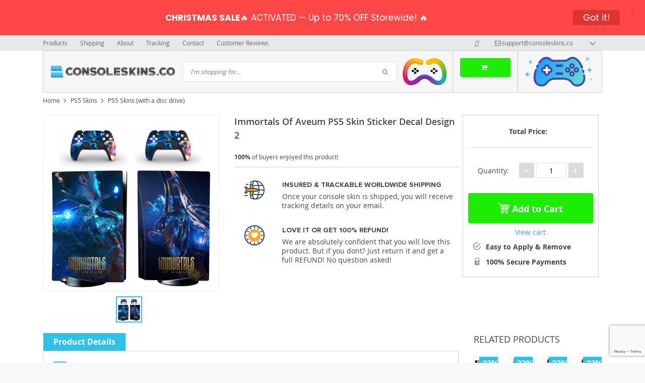

--- FILE ---
content_type: text/html; charset=UTF-8
request_url: https://consoleskins.co/immortals-of-aveum-ps5-skin-sticker-decal-design-2/
body_size: 37703
content:
<!DOCTYPE html>
<html lang="en-US" class="no-js" xmlns="http://www.w3.org/1999/html">
<head>
    <link rel="shortcut icon" href="/wp-content/uploads/2017/04/unnamed.png"/>
    <meta charset="UTF-8">
    <meta name="viewport" content="width=device-width, initial-scale=1.0,minimum-scale=1.0, maximum-scale=1.0, user-scalable=no, shrink-to-fit=no">
    <title>Immortals Of Aveum PS5 Skin Sticker Decal Design 2 - ConsoleSkins.co</title>    <meta name='robots' content='index, follow, max-image-preview:large, max-snippet:-1, max-video-preview:-1' />
	<style>img:is([sizes="auto" i], [sizes^="auto," i]) { contain-intrinsic-size: 3000px 1500px }</style>
	
<!-- Google Tag Manager for WordPress by gtm4wp.com -->
<script data-cfasync="false" data-pagespeed-no-defer>
	var gtm4wp_datalayer_name = "dataLayer";
	var dataLayer = dataLayer || [];
</script>
<!-- End Google Tag Manager for WordPress by gtm4wp.com -->
	<!-- This site is optimized with the Yoast SEO plugin v25.8 - https://yoast.com/wordpress/plugins/seo/ -->
	<meta name="description" content="Buy Immortals Of Aveum PS5 Skin Sticker Decal Design 2 at ConsoleSkins.co. Protect your game console and controllers from dust and scratches." />
	<link rel="canonical" href="https://consoleskins.co/immortals-of-aveum-ps5-skin-sticker-decal-design-2/" />
	<meta property="og:locale" content="en_US" />
	<meta property="og:type" content="article" />
	<meta property="og:title" content="Immortals Of Aveum PS5 Skin Sticker Decal Design 2 - ConsoleSkins.co" />
	<meta property="og:description" content="Buy Immortals Of Aveum PS5 Skin Sticker Decal Design 2 at ConsoleSkins.co. Protect your game console and controllers from dust and scratches." />
	<meta property="og:url" content="https://consoleskins.co/immortals-of-aveum-ps5-skin-sticker-decal-design-2/" />
	<meta property="og:site_name" content="ConsoleSkins.co" />
	<meta property="article:publisher" content="https://www.facebook.com/ConsoleSkins.co/" />
	<meta property="article:modified_time" content="2024-02-20T05:02:04+00:00" />
	<meta property="og:image" content="https://consoleskins.co/wp-content/uploads/2024/02/YSPF2227.jpg" />
	<meta property="og:image:width" content="1100" />
	<meta property="og:image:height" content="1100" />
	<meta property="og:image:type" content="image/jpeg" />
	<meta name="twitter:card" content="summary_large_image" />
	<meta name="twitter:label1" content="Est. reading time" />
	<meta name="twitter:data1" content="1 minute" />
	<script type="application/ld+json" class="yoast-schema-graph">{"@context":"https://schema.org","@graph":[{"@type":["WebPage","ItemPage"],"@id":"https://consoleskins.co/immortals-of-aveum-ps5-skin-sticker-decal-design-2/","url":"https://consoleskins.co/immortals-of-aveum-ps5-skin-sticker-decal-design-2/","name":"Immortals Of Aveum PS5 Skin Sticker Decal Design 2 - ConsoleSkins.co","isPartOf":{"@id":"https://consoleskins.co/#website"},"primaryImageOfPage":{"@id":"https://consoleskins.co/immortals-of-aveum-ps5-skin-sticker-decal-design-2/#primaryimage"},"image":{"@id":"https://consoleskins.co/immortals-of-aveum-ps5-skin-sticker-decal-design-2/#primaryimage"},"thumbnailUrl":"https://consoleskins.co/wp-content/uploads/2024/02/YSPF2227.jpg","datePublished":"2024-02-17T04:12:12+00:00","dateModified":"2024-02-20T05:02:04+00:00","description":"Buy Immortals Of Aveum PS5 Skin Sticker Decal Design 2 at ConsoleSkins.co. Protect your game console and controllers from dust and scratches.","breadcrumb":{"@id":"https://consoleskins.co/immortals-of-aveum-ps5-skin-sticker-decal-design-2/#breadcrumb"},"inLanguage":"en-US","potentialAction":[{"@type":"ReadAction","target":["https://consoleskins.co/immortals-of-aveum-ps5-skin-sticker-decal-design-2/"]}]},{"@type":"ImageObject","inLanguage":"en-US","@id":"https://consoleskins.co/immortals-of-aveum-ps5-skin-sticker-decal-design-2/#primaryimage","url":"https://consoleskins.co/wp-content/uploads/2024/02/YSPF2227.jpg","contentUrl":"https://consoleskins.co/wp-content/uploads/2024/02/YSPF2227.jpg","width":1100,"height":1100,"caption":"Immortals Of Aveum PS5 Skin Sticker Decal Design 2"},{"@type":"BreadcrumbList","@id":"https://consoleskins.co/immortals-of-aveum-ps5-skin-sticker-decal-design-2/#breadcrumb","itemListElement":[{"@type":"ListItem","position":1,"name":"Home","item":"https://consoleskins.co/"},{"@type":"ListItem","position":2,"name":"Products","item":"https://consoleskins.co/product/"},{"@type":"ListItem","position":3,"name":"PS5 Skins","item":"https://consoleskins.co/ps5-skins/"},{"@type":"ListItem","position":4,"name":"PS5 Skins (with a disc drive)","item":"https://consoleskins.co/ps5-skins-2/"},{"@type":"ListItem","position":5,"name":"Immortals Of Aveum PS5 Skin Sticker Decal Design 2"}]},{"@type":"WebSite","@id":"https://consoleskins.co/#website","url":"https://consoleskins.co/","name":"ConsoleSkins.co","description":"","publisher":{"@id":"https://consoleskins.co/#organization"},"potentialAction":[{"@type":"SearchAction","target":{"@type":"EntryPoint","urlTemplate":"https://consoleskins.co/?s={search_term_string}"},"query-input":{"@type":"PropertyValueSpecification","valueRequired":true,"valueName":"search_term_string"}}],"inLanguage":"en-US"},{"@type":"Organization","@id":"https://consoleskins.co/#organization","name":"ConsoleSkins.co","url":"https://consoleskins.co/","logo":{"@type":"ImageObject","inLanguage":"en-US","@id":"https://consoleskins.co/#/schema/logo/image/","url":"https://consoleskins.co/wp-content/uploads/2021/04/consoleskins_logo_a-02.png","contentUrl":"https://consoleskins.co/wp-content/uploads/2021/04/consoleskins_logo_a-02.png","width":1266,"height":1226,"caption":"ConsoleSkins.co"},"image":{"@id":"https://consoleskins.co/#/schema/logo/image/"},"sameAs":["https://www.facebook.com/ConsoleSkins.co/","https://pinterest.com/consoleskinsco/","https://www.instagram.com/consoleskins.co/"]}]}</script>
	<!-- / Yoast SEO plugin. -->


<link rel="alternate" type="application/rss+xml" title="ConsoleSkins.co &raquo; Immortals Of Aveum PS5 Skin Sticker Decal Design 2 Comments Feed" href="https://consoleskins.co/immortals-of-aveum-ps5-skin-sticker-decal-design-2/feed/" />
<link rel='stylesheet' id='timer-css' href='https://consoleskins.co/wp-content/plugins/adscountdown/assets/js/custom/custom.css?ver=0.8.13' type='text/css' media='all' />
<link rel='stylesheet' id='countdown-fonts-css' href='https://consoleskins.co/wp-content/plugins/adscountdown/assets/css/fonts.css?ver=0.8.13' type='text/css' media='all' />
<link rel='stylesheet' id='davinci-css' href='https://consoleskins.co/wp-content/plugins/adscountdown/assets/css/themes/davinci/style.css?ver=0.8.13' type='text/css' media='all' />
<link rel='stylesheet' id='vnc2_allstyle-css' href='https://consoleskins.co/wp-content/themes/davinci/assets/css/allstyle.css?ver=1.5.4.1' type='text/css' media='all' />
<link rel='stylesheet' id='adstm-css' href='https://consoleskins.co/wp-content/themes/davinci/style.css?ver=1.5.4.1' type='text/css' media='all' />
<link rel='shortlink' href='https://consoleskins.co/?p=79003' />
<style id="mystickymenu" type="text/css">#mysticky-nav { width:100%; position: static; height: auto !important; }#mysticky-nav.wrapfixed { position:fixed; left: 0px; margin-top:0px;  z-index: 99990; -webkit-transition: 0.3s; -moz-transition: 0.3s; -o-transition: 0.3s; transition: 0.3s; -ms-filter:"progid:DXImageTransform.Microsoft.Alpha(Opacity=90)"; filter: alpha(opacity=90); opacity:0.9; background-color: #f7f5e7;}#mysticky-nav.wrapfixed .myfixed{ background-color: #f7f5e7; position: relative;top: auto;left: auto;right: auto;}#mysticky-nav .myfixed { margin:0 auto; float:none; border:0px; background:none; max-width:100%; }</style>			<style type="text/css">
																															</style>
			<style id="ubermenu-custom-generated-css">
/** UberMenu Custom Menu Styles (Customizer) **/
/* main */
.ubermenu-main, .ubermenu-main .ubermenu-target, .ubermenu-main .ubermenu-nav .ubermenu-item-level-0 .ubermenu-target, .ubermenu-main div, .ubermenu-main p, .ubermenu-main input { font-family:'Archivo Narrow', sans-serif; font-weight:700; }


/** UberMenu Custom Menu Item Styles (Menu Item Settings) **/
/* 127 */   .ubermenu .ubermenu-submenu.ubermenu-submenu-id-127 { min-width:200%; min-height:150%; }
/* 471 */   .ubermenu .ubermenu-item-471 > .ubermenu-target.ubermenu-item-layout-image_left > .ubermenu-target-text { padding-left:50px; }
            .ubermenu .ubermenu-item-471 > .ubermenu-item-layout-image_left > .ubermenu-target-title, .ubermenu .ubermenu-item-471 > .ubermenu-item-layout-image_right > .ubermenu-target-title { padding-top:10px; }
/* 66130 */ .ubermenu .ubermenu-item-66130 > .ubermenu-target.ubermenu-item-layout-image_left > .ubermenu-target-text { padding-left:50px; }
/* 66169 */ .ubermenu .ubermenu-item-66169 > .ubermenu-target.ubermenu-item-layout-image_left > .ubermenu-target-text { padding-left:50px; }
/* 60 */    .ubermenu .ubermenu-submenu.ubermenu-submenu-id-60 { background-image:url(https://consoleskins.co/wp-content/uploads/2017/02/SKNSUPMNX06SPS4FL-PR-01_1.jpg); background-repeat:no-repeat; background-position:bottom left; background-size:auto; }
            .ubermenu .ubermenu-item-60 > .ubermenu-target.ubermenu-item-layout-image_left > .ubermenu-target-text { padding-left:50px; }
            .ubermenu .ubermenu-item-60 > .ubermenu-item-layout-image_left > .ubermenu-target-title, .ubermenu .ubermenu-item-60 > .ubermenu-item-layout-image_right > .ubermenu-target-title { padding-top:10px; }
/* 324 */   .ubermenu .ubermenu-item.ubermenu-item-324 > .ubermenu-target { color:#000000; }

/* Status: Loaded from Transient */

</style><meta name="generator" content="Customized By Yellow Pencil Plugin" />
			<style>.cmplz-hidden {
					display: none !important;
				}</style>
<!-- Google Tag Manager for WordPress by gtm4wp.com -->
<!-- GTM Container placement set to automatic -->
<script data-cfasync="false" data-pagespeed-no-defer>
	var dataLayer_content = {"pagePostType":"product","pagePostType2":"single-product","pagePostAuthor":"Virtual Assistant"};
	dataLayer.push( dataLayer_content );
</script>
<script data-cfasync="false">
(function(w,d,s,l,i){w[l]=w[l]||[];w[l].push({'gtm.start':
new Date().getTime(),event:'gtm.js'});var f=d.getElementsByTagName(s)[0],
j=d.createElement(s),dl=l!='dataLayer'?'&l='+l:'';j.async=true;j.src=
'//www.googletagmanager.com/gtm.js?id='+i+dl;f.parentNode.insertBefore(j,f);
})(window,document,'script','dataLayer','GTM-M6DSWM3');
</script>
<!-- End Google Tag Manager for WordPress by gtm4wp.com --><style rel="stylesheet">
        .content-viewed .b-title {
        border-top: 2px solid #2ec1ea;
    }

    .slidebtns .btn-primary,.grider span:before {
        background: #2cd2dd!important;
    }
    .slidebtns .btn-primary:hover,.grider a:hover span:before {
        background: #00c9e0!important;
    }

    [class^="icofeatures-"], [class*=" icofeatures-"] {
        color: #007CB1 !important;
    }

    #clock .clock .item {
        background: #000000;
        border: 1px solid #000000;
    }

    .content-countdown .color {
        color: #2ec1ea;
    }

    .features .features-main-text {
        color: #007CB1 !important;
    }

    [class^="icofeatures-"], [class*=" icofeatures-"] {
        color: #007CB1 !important;
    }

    @media(min-width: 1200px){
        .bgr{
            background: url(#fff) fixed center center no-repeat #fff;
        }
    }


    .price .sale,.newprice span,div span.newprice  {
        color: #1ded02!important;
    }

    .btn-primary{
        box-shadow: none;
        background-color: #1ded02!important;
        border-color: #1ded02!important;
    }

    .btn-primary:hover,.btn-primary:active{
        box-shadow: none;
        background-color: #71f902!important;
        border-color: #71f902!important;
    }

        .adapsearch input,.title-cat:after,.product-item .discount:after,.wrap-tumb .discount:after,.title-stripe:after,.size_chart_table tr+tr:hover,.tab_head.active,.adap_tab_head.active{background:#2ec1ea;}
    .upbutton,.reliable .bigtext,.meta-item-img:not(.disabled):hover,.meta-item-img:not(.disabled):active,.meta-item-img.active,.cz_text_tmpl_color,.sortby a:hover,.sortby a.active{color:#2ec1ea;}
    .pager li.active a,.pager li.active span,.item_slider_minis .item.curr_active{border-color: #2ec1ea;color:#2ec1ea;}
    .callhead{background: ;}
    .meta-item-text.active{border-color:#2ec1ea;}

    @media (max-width: 767px) {
        .title-cat a{border-color:#2ec1ea}
        .adapupheader a,.adapsearch .scope{color:#2ec1ea}
    }

    .davinci .footer{background:#454545;}
    .footer h5{color:#fff;}
    .footer a{color:#dadada;}

    .footerB{color:#c8c8c8;background:#292929;}
    .footerB span{color:#868686;}
    .stars{color:#ff9802;}




</style><!-- Global site tag (gtag.js) - Google Analytics -->
<script>
    if(window.ga && window.ga.toString().indexOf('(a)') === -1){
        delete window.ga;
}</script>
<script async src="https://www.googletagmanager.com/gtag/js?id=UA-81287378-3"></script>
<script>
  window.dataLayer = window.dataLayer || [];
  function ads_ec_gtag(){dataLayer.push(arguments);}
  ads_ec_gtag('js', new Date());
  ads_ec_gtag('set', {'currency': 'USD'});
  

  ads_ec_gtag('config', 'UA-81287378-3', {});
  
</script>
	<style id="mysticky-welcomebar-inline-css">
	.mysticky-welcomebar-fixed , .mysticky-welcomebar-fixed * {
		-webkit-box-sizing: border-box;
		-moz-box-sizing: border-box;
		box-sizing: border-box;
	}
	.mysticky-welcomebar-fixed {
		background-color: #ff4747;
		font-family: Poppins;
		position: fixed;
		left: 0;
		right: 0;
		z-index: 9999999;
		opacity: 0;
	}
	.mysticky-welcomebar-fixed-wrap {
		min-height: 60px;
		padding: 20px 50px;
		display: flex;
		align-items: center;
		justify-content: center;
		width: 100%;
		height: 100%;
	}
	.mysticky-welcomebar-fixed-wrap .mysticky-welcomebar-content {
		flex: 1;
		text-align:center;
	}
	.mysticky-welcomebar-animation {
		-webkit-transition: all 1s ease 0s;
		-moz-transition: all 1s ease 0s;
		transition: all 1s ease 0s;
	}
	.mysticky-welcomebar-position-top {
		top:0;
	}
	.mysticky-welcomebar-position-bottom {
		bottom:0;
	}
	.mysticky-welcomebar-position-top.mysticky-welcomebar-entry-effect-slide-in {
		top: -60px;
	}
	.mysticky-welcomebar-position-bottom.mysticky-welcomebar-entry-effect-slide-in {
		bottom: -60px;
	}
	.mysticky-welcomebar-entry-effect-fade {
		opacity: 0;
	}
	.mysticky-welcomebar-entry-effect-none {
		display: none;
	}
	.mysticky-welcomebar-fixed .mysticky-welcomebar-content p a{
		text-decoration: underline;
		text-decoration-thickness: 1px;
		text-underline-offset: 0.25ch;
	}
	.mysticky-welcomebar-fixed .mysticky-welcomebar-content p a,
	.mysticky-welcomebar-fixed .mysticky-welcomebar-content p {
		color: #ffffff;
		font-size: 17px;
		margin: 0;
		padding: 0;
		line-height: 1.2;
		font-weight: 400;
		font-family:Poppins	}
	.mysticky-welcomebar-fixed .mysticky-welcomebar-btn {
		/*padding-left: 30px;*/
		display: none;
		line-height: 1;
		margin-left: 10px;
	}
	.mysticky-welcomebar-fixed.mysticky-welcomebar-btn-desktop .mysticky-welcomebar-btn {
		display: block;
		position: relative;
	}
	.mysticky-welcomebar-fixed .mysticky-welcomebar-btn a {
		background-color: #dd3333;
		font-family: inherit;
		color: #ffffff;
		border-radius: 4px;
		text-decoration: none;
		display: inline-block;
		vertical-align: top;
		line-height: 1.2;
		font-size: 17px;
		font-weight: 400;
		padding: 5px 20px;
		white-space: nowrap;
	}

				.mysticky-welcomebar-fixed .mysticky-welcomebar-close {
		display: none;
		vertical-align: top;
		width: 30px;
		height: 30px;
		text-align: center;
		line-height: 30px;
		border-radius: 5px;
		color: #000;
		position: absolute;
		top: 5px;
		right: 10px;
		outline: none;		
		text-decoration: none;
		text-shadow: 0 0 0px #fff;
		-webkit-transition: all 0.5s ease 0s;
		-moz-transition: all 0.5s ease 0s;
		transition: all 0.5s ease 0s;
		-webkit-transform-origin: 50% 50%;
		-moz-transform-origin: 50% 50%;
		transform-origin: 50% 50%;
	}
	.mysticky-welcomebar-fixed .mysticky-welcomebar-close:hover {
		opacity: 1;
		-webkit-transform: rotate(180deg);
		-moz-transform: rotate(180deg);
		transform: rotate(180deg);
	}
	.mysticky-welcomebar-fixed .mysticky-welcomebar-close span.dashicons {
		font-size: 27px;
	}
	.mysticky-welcomebar-fixed.mysticky-welcomebar-showx-desktop .mysticky-welcomebar-close {
		display: inline-block;
		cursor: pointer;
	}	
	/* Animated Buttons */
		.mysticky-welcomebar-btn a {
			-webkit-animation-duration: 1s;
			animation-duration: 1s;
		}
		@-webkit-keyframes flash {
			from,
			50%,
			to {
				opacity: 1;
			}

			25%,
			75% {
				opacity: 0;
			}
		}
		@keyframes flash {
			from,
			50%,
			to {
				opacity: 1;
			}

			25%,
			75% {
				opacity: 0;
			}
		}
		.mysticky-welcomebar-attention-flash.animation-start .mysticky-welcomebar-btn a {
			-webkit-animation-name: flash;
			animation-name: flash;
		}
		
		@keyframes shake {
			from,
			to {
				-webkit-transform: translate3d(0, 0, 0);
				transform: translate3d(0, 0, 0);
			}

			10%,
			30%,
			50%,
			70%,
			90% {
				-webkit-transform: translate3d(-10px, 0, 0);
				transform: translate3d(-10px, 0, 0);
			}

			20%,
			40%,
			60%,
			80% {
				-webkit-transform: translate3d(10px, 0, 0);
				transform: translate3d(10px, 0, 0);
			}
		}

		.mysticky-welcomebar-attention-shake.animation-start .mysticky-welcomebar-btn a {
			-webkit-animation-name: shake;
			animation-name: shake;
		}
		
		@-webkit-keyframes swing {
			20% {
				-webkit-transform: rotate3d(0, 0, 1, 15deg);
				transform: rotate3d(0, 0, 1, 15deg);
			}

			40% {
				-webkit-transform: rotate3d(0, 0, 1, -10deg);
				transform: rotate3d(0, 0, 1, -10deg);
			}

			60% {
				-webkit-transform: rotate3d(0, 0, 1, 5deg);
				transform: rotate3d(0, 0, 1, 5deg);
			}

			80% {
				-webkit-transform: rotate3d(0, 0, 1, -5deg);
				transform: rotate3d(0, 0, 1, -5deg);
			}
	
			to {
				-webkit-transform: rotate3d(0, 0, 1, 0deg);
				transform: rotate3d(0, 0, 1, 0deg);
			}
		}

		@keyframes swing {
			20% {
				-webkit-transform: rotate3d(0, 0, 1, 15deg);
				transform: rotate3d(0, 0, 1, 15deg);
			}

			40% {
				-webkit-transform: rotate3d(0, 0, 1, -10deg);
				transform: rotate3d(0, 0, 1, -10deg);
			}

			60% {
				-webkit-transform: rotate3d(0, 0, 1, 5deg);
				transform: rotate3d(0, 0, 1, 5deg);
			}

			80% {
				-webkit-transform: rotate3d(0, 0, 1, -5deg);
				transform: rotate3d(0, 0, 1, -5deg);
			}

			to {
				-webkit-transform: rotate3d(0, 0, 1, 0deg);
				transform: rotate3d(0, 0, 1, 0deg);
			}
		}

		.mysticky-welcomebar-attention-swing.animation-start .mysticky-welcomebar-btn a {
			-webkit-transform-origin: top center;
			transform-origin: top center;
			-webkit-animation-name: swing;
			animation-name: swing;
		}
		
		@-webkit-keyframes tada {
			from {
				-webkit-transform: scale3d(1, 1, 1);
				transform: scale3d(1, 1, 1);
			}

			10%,
			20% {
				-webkit-transform: scale3d(0.9, 0.9, 0.9) rotate3d(0, 0, 1, -3deg);
				transform: scale3d(0.9, 0.9, 0.9) rotate3d(0, 0, 1, -3deg);
			}

			30%,
			50%,
			70%,
			90% {
				-webkit-transform: scale3d(1.1, 1.1, 1.1) rotate3d(0, 0, 1, 3deg);
				transform: scale3d(1.1, 1.1, 1.1) rotate3d(0, 0, 1, 3deg);
			}

			40%,
			60%,
			80% {
				-webkit-transform: scale3d(1.1, 1.1, 1.1) rotate3d(0, 0, 1, -3deg);
				transform: scale3d(1.1, 1.1, 1.1) rotate3d(0, 0, 1, -3deg);
			}

			to {
				-webkit-transform: scale3d(1, 1, 1);
				transform: scale3d(1, 1, 1);
			}
		}

		@keyframes tada {
			from {
				-webkit-transform: scale3d(1, 1, 1);
				transform: scale3d(1, 1, 1);
			}

			10%,
			20% {
				-webkit-transform: scale3d(0.9, 0.9, 0.9) rotate3d(0, 0, 1, -3deg);
				transform: scale3d(0.9, 0.9, 0.9) rotate3d(0, 0, 1, -3deg);
			}

			30%,
			50%,
			70%,
			90% {
				-webkit-transform: scale3d(1.1, 1.1, 1.1) rotate3d(0, 0, 1, 3deg);
				transform: scale3d(1.1, 1.1, 1.1) rotate3d(0, 0, 1, 3deg);
			}

			40%,
			60%,
			80% {
				-webkit-transform: scale3d(1.1, 1.1, 1.1) rotate3d(0, 0, 1, -3deg);
				transform: scale3d(1.1, 1.1, 1.1) rotate3d(0, 0, 1, -3deg);
			}

			to {
				-webkit-transform: scale3d(1, 1, 1);
				transform: scale3d(1, 1, 1);
			}
		}

		.mysticky-welcomebar-attention-tada.animation-start .mysticky-welcomebar-btn a {
			-webkit-animation-name: tada;
			animation-name: tada;
		}
		
		@-webkit-keyframes heartBeat {
			0% {
				-webkit-transform: scale(1);
				transform: scale(1);
			}

			14% {
				-webkit-transform: scale(1.3);
				transform: scale(1.3);
			}

			28% {
				-webkit-transform: scale(1);
				transform: scale(1);
			}

			42% {
				-webkit-transform: scale(1.3);
				transform: scale(1.3);
			}

			70% {
				-webkit-transform: scale(1);
				transform: scale(1);
			}
		}

		@keyframes heartBeat {
			0% {
				-webkit-transform: scale(1);
				transform: scale(1);
			}

			14% {
				-webkit-transform: scale(1.3);
				transform: scale(1.3);
			}

			28% {
				-webkit-transform: scale(1);
				transform: scale(1);
			}

			42% {
				-webkit-transform: scale(1.3);
				transform: scale(1.3);
			}

			70% {
				-webkit-transform: scale(1);
				transform: scale(1);
			}
		}

		.mysticky-welcomebar-attention-heartbeat.animation-start .mysticky-welcomebar-btn a {
		  -webkit-animation-name: heartBeat;
		  animation-name: heartBeat;
		  -webkit-animation-duration: 1.3s;
		  animation-duration: 1.3s;
		  -webkit-animation-timing-function: ease-in-out;
		  animation-timing-function: ease-in-out;
		}
		
		@-webkit-keyframes wobble {
			from {
				-webkit-transform: translate3d(0, 0, 0);
				transform: translate3d(0, 0, 0);
			}

			15% {
				-webkit-transform: translate3d(-25%, 0, 0) rotate3d(0, 0, 1, -5deg);
				transform: translate3d(-25%, 0, 0) rotate3d(0, 0, 1, -5deg);
			}

			30% {
				-webkit-transform: translate3d(20%, 0, 0) rotate3d(0, 0, 1, 3deg);
				transform: translate3d(20%, 0, 0) rotate3d(0, 0, 1, 3deg);
			}

			45% {
				-webkit-transform: translate3d(-15%, 0, 0) rotate3d(0, 0, 1, -3deg);
				transform: translate3d(-15%, 0, 0) rotate3d(0, 0, 1, -3deg);
			}

			60% {
				-webkit-transform: translate3d(10%, 0, 0) rotate3d(0, 0, 1, 2deg);
				transform: translate3d(10%, 0, 0) rotate3d(0, 0, 1, 2deg);
			}

			75% {
				-webkit-transform: translate3d(-5%, 0, 0) rotate3d(0, 0, 1, -1deg);
				transform: translate3d(-5%, 0, 0) rotate3d(0, 0, 1, -1deg);
			}

			to {
				-webkit-transform: translate3d(0, 0, 0);
				transform: translate3d(0, 0, 0);
			}
		}

		@keyframes wobble {
			from {
				-webkit-transform: translate3d(0, 0, 0);
				transform: translate3d(0, 0, 0);
			}

			15% {
				-webkit-transform: translate3d(-25%, 0, 0) rotate3d(0, 0, 1, -5deg);
				transform: translate3d(-25%, 0, 0) rotate3d(0, 0, 1, -5deg);
			}

			30% {
				-webkit-transform: translate3d(20%, 0, 0) rotate3d(0, 0, 1, 3deg);
				transform: translate3d(20%, 0, 0) rotate3d(0, 0, 1, 3deg);
			}

			45% {
				-webkit-transform: translate3d(-15%, 0, 0) rotate3d(0, 0, 1, -3deg);
				transform: translate3d(-15%, 0, 0) rotate3d(0, 0, 1, -3deg);
			}

			60% {
				-webkit-transform: translate3d(10%, 0, 0) rotate3d(0, 0, 1, 2deg);
				transform: translate3d(10%, 0, 0) rotate3d(0, 0, 1, 2deg);
			}

			75% {
				-webkit-transform: translate3d(-5%, 0, 0) rotate3d(0, 0, 1, -1deg);
				transform: translate3d(-5%, 0, 0) rotate3d(0, 0, 1, -1deg);
			}

			to {
				-webkit-transform: translate3d(0, 0, 0);
				transform: translate3d(0, 0, 0);
			}
		}
		
		.mysticky-welcomebar-attention-wobble.animation-start .mysticky-welcomebar-btn a {
			-webkit-animation-name: wobble;
			animation-name: wobble;
		}

		/* 210824 */
		@media only screen and (min-width: 481px) {
			.mysticky-welcomebar-fixed-wrap.mysticky-welcomebar-position-left {
				justify-content: flex-start;
			}
			.mysticky-welcomebar-fixed-wrap.mysticky-welcomebar-position-center {
				justify-content: center;
			}
			.mysticky-welcomebar-fixed-wrap.mysticky-welcomebar-position-right  {
				justify-content: flex-end;
			}
			.mysticky-welcomebar-fixed-wrap.mysticky-welcomebar-position-left .mysticky-welcomebar-content,
			.mysticky-welcomebar-fixed-wrap.mysticky-welcomebar-position-center .mysticky-welcomebar-content,
			.mysticky-welcomebar-fixed-wrap.mysticky-welcomebar-position-right .mysticky-welcomebar-content {
				flex: unset;
			}
		}
		
		@media only screen and (min-width: 768px) {
			.mysticky-welcomebar-display-desktop.mysticky-welcomebar-entry-effect-fade.entry-effect {
				opacity: 1;
			}
			.mysticky-welcomebar-display-desktop.mysticky-welcomebar-entry-effect-none.entry-effect {
				display: block;
			}
			.mysticky-welcomebar-display-desktop.mysticky-welcomebar-position-top.mysticky-welcomebar-fixed ,
			.mysticky-welcomebar-display-desktop.mysticky-welcomebar-position-top.mysticky-welcomebar-entry-effect-slide-in.entry-effect.mysticky-welcomebar-fixed {
				top: 0;			
			}
			.mysticky-welcomebar-display-desktop.mysticky-welcomebar-position-bottom.mysticky-welcomebar-fixed ,
			.mysticky-welcomebar-display-desktop.mysticky-welcomebar-position-bottom.mysticky-welcomebar-entry-effect-slide-in.entry-effect.mysticky-welcomebar-fixed {
				bottom: 0;
			}	
		}
		@media only screen and (max-width: 767px) {
			.mysticky-welcomebar-display-mobile.mysticky-welcomebar-entry-effect-fade.entry-effect {
				opacity: 1;
			}
			.mysticky-welcomebar-display-mobile.mysticky-welcomebar-entry-effect-none.entry-effect {
				display: block;
			}
			.mysticky-welcomebar-display-mobile.mysticky-welcomebar-position-top.mysticky-welcomebar-fixed ,
			.mysticky-welcomebar-display-mobile.mysticky-welcomebar-position-top.mysticky-welcomebar-entry-effect-slide-in.entry-effect.mysticky-welcomebar-fixed {
				top: 0;
			}
			.mysticky-welcomebar-display-mobile.mysticky-welcomebar-position-bottom.mysticky-welcomebar-fixed ,
			.mysticky-welcomebar-display-mobile.mysticky-welcomebar-position-bottom.mysticky-welcomebar-entry-effect-slide-in.entry-effect.mysticky-welcomebar-fixed {
				bottom: 0;
			}
			/*.mysticky-welcomebar-fixed.mysticky-welcomebar-showx-desktop .mysticky-welcomebar-close {
				display: none;
			}
			.mysticky-welcomebar-fixed.mysticky-welcomebar-showx-mobile .mysticky-welcomebar-close {
				display: inline-block;
			}*/
			.mysticky-welcomebar-fixed.mysticky-welcomebar-btn-desktop .mysticky-welcomebar-btn {
				display: none;
			}
			.mysticky-welcomebar-fixed.mysticky-welcomebar-btn-mobile .mysticky-welcomebar-btn {
				display: block;
				/*margin-top: 10px;*/
			}
		}
		@media only screen and (max-width: 480px) {

			.mysticky-welcomebar-fixed-wrap {padding: 15px 35px 10px 10px; flex-wrap:wrap;}
			.mysticky-welcomebar-fixed.front-site .mysticky-welcomebar-fixed-wrap {
				padding: 15px 20px 10px 20px;
				flex-direction: column;
			}
			/*.welcombar-contact-lead .mysticky-welcomebar-fixed-wrap {flex-wrap: wrap; justify-content: center;}*/
			
			.mysticky-welcomebar-fixed .mystickymenu-front.mysticky-welcomebar-lead-content {margin: 10px 0 10px 20px !important;}

			.mysticky-welcomebar-fixed .mysticky-welcomebar-btn {
				padding-left: 10px;
			}
			.mysticky-welcomebar-fixed.mysticky-welcomebar-btn-mobile.front-site .mysticky-welcomebar-btn {margin-left: 0; text-align: center;}
		}


		body.mysticky-welcomebar-apper #wpadminbar{
			z-index:99999999;
		}

		.mysticky-welcomebar-fixed .mystickymenu-front.mysticky-welcomebar-lead-content {
			display: flex;
			width: auto;
			margin: 0 0px 0 10px;
		}

		.mystickymenu-front.mysticky-welcomebar-lead-content input[type="text"] {
			font-size: 12px;
			padding: 7px 5px;
			margin-right: 10px;
			min-width: 50%;
			border: 0;
			width:auto;
		}

		.mystickymenu-front.mysticky-welcomebar-lead-content input[type="text"]:focus {
			outline: unset;
			box-shadow: unset;
		}

		.input-error {
			color: #ff0000;
			font-style: normal;
			font-family: inherit;
			font-size: 13px;
			display: block;
			position: absolute;
			bottom: 0px;
		}

		.mysticky-welcomebar-fixed.mysticky-site-front .mysticky-welcomebar-btn.contact-lead-button {
		  margin-left: 0;
		}
		.morphext > .morphext__animated {
		  display: inline-block;
		}
		
		.mysticky-welcomebar-btn a {
			outline: none !important;
			cursor: pointer;
			position: relative;
		}		
		.mysticky-welcomebar-hover-effect-border1 {
			position: relative;
		}
		.mysticky-welcomebar-hover-effect-border1 a { 
			display: block;
			width: 100%;
			height: 100%;
		}
		.mysticky-welcomebar-hover-effect-border1:before,
		.mysticky-welcomebar-hover-effect-border1:after {
			position: absolute;
			content: "";
			height: 0%;
			width: 2px;
			background: #000;
		}
		.mysticky-welcomebar-hover-effect-border1:before {
			right: 0;
			top: 0;
			transition: all 0.1s ease;
			z-index: 1 !important;
		}
		.mysticky-welcomebar-hover-effect-border1:after {
			left: 0;
			bottom: 0;
			transition: all 0.1s 0.2s ease;
		}
		.mysticky-welcomebar-hover-effect-border1:hover:before {
			transition: all 0.1s 0.2s ease;
			height: 100%;
		}
		.mysticky-welcomebar-hover-effect-border1:hover:after {
			transition: all 0.1s ease;
			height: 100%;
		}
		.mysticky-welcomebar-hover-effect-border1 a:before,
		.mysticky-welcomebar-hover-effect-border1 a:after {
			position: absolute;
			content: "";
			background: #000;
		}
		.mysticky-welcomebar-hover-effect-border1 a:before {
			left: 0;
			top: 0;
			width: 0%;
			height: 2px;
			transition: all 0.1s 0.1s ease;
		}
		.mysticky-welcomebar-hover-effect-border1 a:after {
			left: 0;
			bottom: 0;
			width: 100%;
			height: 2px;
		}
		.mysticky-welcomebar-hover-effect-border1 a:hover:before {
			width: 100%;
		}

		.mysticky-welcomebar-hover-effect-border2 a {
			position: relative;
			display: block;
			width: 100%;
			height: 100%;
		}
		.mysticky-welcomebar-hover-effect-border2:before,
		.mysticky-welcomebar-hover-effect-border2:after {
			position: absolute;
			content: "";
			right: 0px;
			transition: all 0.3s ease;
			border-radius: 4px;
			z-index: 99;
		}
		.mysticky-welcomebar-hover-effect-border2:before {
			width: 2px;
		}
		.mysticky-welcomebar-hover-effect-border2:after {
			width: 0%;
			height: 2px;
		}
		.mysticky-welcomebar-hover-effect-border2:hover:before {
			height: 29px;
		}
		.mysticky-welcomebar-hover-effect-border2:hover:after {
			width: 86px;
		}
		.mysticky-welcomebar-hover-effect-border2 a:before,
		.mysticky-welcomebar-hover-effect-border2 a:after {
			position: absolute;
			content: "";
			left: 0;
			bottom: 0;
			transition: all 0.3s ease;
			z-index: 0 !important;
		}
		.mysticky-welcomebar-hover-effect-border2 a:before {
			width: 2px;
			height: 0%;
		}
		.mysticky-welcomebar-hover-effect-border2 a:after {
			width: 0%;
			height: 2px;
		}
		.mysticky-welcomebar-hover-effect-border2 a:hover:before {
			height: 100%;
		}
		.mysticky-welcomebar-hover-effect-border2 a:hover:after {
			width: 100%; 
		}
		.mysticky-welcomebar-hover-effect-border3 a {
			position: relative;
			display: block;
			width: 100%;
			height: 100%;
		}
		.mysticky-welcomebar-hover-effect-border3:before,
		.mysticky-welcomebar-hover-effect-border3:after {
			position: absolute;
			content: "";
			right: 0px;
			transition: all 0.3s ease;
			z-index: 99;
		}
		.mysticky-welcomebar-hover-effect-border3:before {
			height: 14px;
			width: 2px;
		}
		.mysticky-welcomebar-hover-effect-border3:after {
			width: 14px;
			height: 2px;
		}
		.mysticky-welcomebar-hover-effect-border3:hover:before {
			height: 29px;
		}
		.mysticky-welcomebar-hover-effect-border3:hover:after {
			width: 86px;
		}
		.mysticky-welcomebar-hover-effect-border3 a:before,
		.mysticky-welcomebar-hover-effect-border3 a:after {
			position: absolute;
			content: "";
			left: 0;
			bottom: 0;
			transition: all 0.3s ease;
			z-index: 0 !important;
		}
		.mysticky-welcomebar-hover-effect-border3 a:before {
			width: 2px;
			height: 50%;
		}
		.mysticky-welcomebar-hover-effect-border3 a:after {
			width: 14px;
			height: 2px;
		}
		.mysticky-welcomebar-hover-effect-border3 a:hover:before {
			height: 100%;
		}
		.mysticky-welcomebar-hover-effect-border3 a:hover:after {
			width: 100%;
		}
		.mysticky-welcomebar-hover-effect-border4 a {
			position: relative;
			display: block;
			width: 100%;
			height: 100%;
		}
		.mysticky-welcomebar-hover-effect-border4:before,
		.mysticky-welcomebar-hover-effect-border4:after {
			position: absolute;
			content: "";
			right: 0px;
			bottom: 0px ;
			transition: all 0.3s ease;
			z-index: 99;
		}
		.mysticky-welcomebar-hover-effect-border4:before {
			height: 14px;
			width: 2px;
		}
		.mysticky-welcomebar-hover-effect-border4:after {
			width: 14px;
			height: 2px;
		}
		.mysticky-welcomebar-hover-effect-border4:hover:before {
			height: 29px;
		}
		.mysticky-welcomebar-hover-effect-border4:hover:after {
			width: 86px;
		}
		.mysticky-welcomebar-hover-effect-border4 a:before,
		.mysticky-welcomebar-hover-effect-border4 a:after {
			position: absolute;
			content: "";
			left: 0;
			top: 0;
			transition: all 0.3s ease;
		}
		.mysticky-welcomebar-hover-effect-border4 a:before {
			width: 2px;
			height: 50%;
		}
		.mysticky-welcomebar-hover-effect-border4 a:after {
			width: 14px;
			height: 2px;
		}
		.mysticky-welcomebar-hover-effect-border4 a:hover:before {
			height: 100%;
		}
		.mysticky-welcomebar-hover-effect-border4 a:hover:after {
			width: 100%;
		}

		.mysticky-welcomebar-hover-effect-fill1 a {
			z-index: 1;
		}
		.mysticky-welcomebar-hover-effect-fill1 a:after {
			position: absolute;
			content: "";
			width: 0;
			height: 100%;
			top: 0;
			left: 0;
			z-index: -1;
		}
		.mysticky-welcomebar-hover-effect-fill1 a:hover:after {
			width: 100%;
		}
		.mysticky-welcomebar-hover-effect-fill1 a:active {
			top: 2px;
		}
		.mysticky-welcomebar-hover-effect-fill2 a {
			z-index: 1;
		}
		.mysticky-welcomebar-hover-effect-fill2 a:after {
			position: absolute;
			content: "";
			width: 0;
			height: 100%;
			top: 0;
			left: 0;
			direction: rtl;
			z-index: -1;
			transition: all 0.3s ease;
		}
		.mysticky-welcomebar-hover-effect-fill2 a:hover:after {
			left: auto;
			right: 0;
			width: 100%;
		}
		.mysticky-welcomebar-hover-effect-fill2 a:active {
			top: 2px;
		}
		.mysticky-welcomebar-hover-effect-fill3 a {
			border: 0px solid #000;
			z-index: 1;
		}
		.mysticky-welcomebar-hover-effect-fill3 a:after {
			position: absolute;
			content: "";
			width: 100%;
			height: 0;
			bottom: 0;
			left: 0;
			z-index: -1;
			transition: all 0.3s ease;
		}
		.mysticky-welcomebar-hover-effect-fill3 a:hover:after {
			top: 0;
			height: 100%;
		}
		.mysticky-welcomebar-hover-effect-fill3 a:active {
			top: 2px;
		}
		.mysticky-welcomebar-hover-effect-fill4 a {
			z-index: 1;
		}
		.mysticky-welcomebar-hover-effect-fill4 a:after {
			position: absolute;
			content: "";
			width: 100%;
			height: 0;
			top: 0;
			left: 0;
			z-index: -1;
			transition: all 0.3s ease;
		}
		.mysticky-welcomebar-hover-effect-fill4 a:hover:after {
			top: auto;
			bottom: 0;
			height: 100%;
		}
		.mysticky-welcomebar-hover-effect-fill4 a:active {
			top: 2px;
		}
		.mysticky-welcomebar-hover-effect-fill5 a {
			border: 0px solid #000;
			z-index: 3;
		}
		.mysticky-welcomebar-hover-effect-fill5 a:after {
			position: absolute;
			content: "";
			width: 0;
			height: 100%;
			top: 0;
			right: 0;
			z-index: -1;
			transition: all 0.3s ease;
		}
		.mysticky-welcomebar-hover-effect-fill5 a:hover:after {
			left: 0;
			width: 100%;
		}
		.mysticky-welcomebar-hover-effect-fill5 a:active {
			top: 2px;
		}



	</style>
			<style type="text/css" id="wp-custom-css">
			.lowest-price-button {
  display: block;
  width: 100%;
  margin-top: 10px;
  height: 45px;
  line-height: 45px;
  padding: 0 20px 0 50px;
  position: relative;
  background-color: #e62222;
  color: white;
  text-decoration: none;
  text-transform: uppercase;
  font-weight: 600;
  font-size: 14px;
  letter-spacing: 0.5px;
  border-radius: 5px;
  box-shadow: 0 2px 2px rgba(0, 0, 0, 0.15);
  text-shadow: 0 1px 0 rgba(0, 0, 0, 0.3);
  white-space: nowrap;
  overflow: hidden;
  text-align: left;
  /* 🔥 Remove all animation */
  transition: none !important;
}

.lowest-price-button span {
  position: absolute;
  left: 0;
  width: 40px;
  height: 100%;
  line-height: 45px;
  text-align: center;
  background-color: rgba(0, 0, 0, 0.5);
  border-top-left-radius: 5px;
  border-bottom-left-radius: 5px;
  border-right: 1px solid rgba(0, 0, 0, 0.15);
  font-size: 16px;
  font-weight: bold;
  transition: none !important;
}

/* 🚫 Force NO hover effect */
.lowest-price-button:hover,
.lowest-price-button:hover span {
  background-color: #e62222 !important;
  color: white !important;
  border-right: 1px solid rgba(0, 0, 0, 0.15) !important;
}

/* ✅ Mobile Responsive Tweaks */
@media (max-width: 480px) {
  .lowest-price-button {
    font-size: 12px;
    padding-left: 45px;
    height: 42px;
    line-height: 42px;
  }

  .lowest-price-button span {
    width: 38px;
    line-height: 42px;
    font-size: 14px;
  }
}
		</style>
		<style id="yellow-pencil">
/* CSS Created By Yellow Pencil Plugin */ 
#ubermenu-nav-main-3-primary .ubermenu-item-layout-text_only .ubermenu-target-description{	display:none;}</style>    <style>
        .img_with_heading {
    display: -webkit-box;
    display: -webkit-flex;
    display: -ms-flexbox;
    display: flex;
    -webkit-box-align: center;
    -webkit-align-items: center;
    -ms-flex-align: center;
    align-items: center;
    margin: 20px 0;
}

.product-content .tab-content img {
    max-width: 100%;
    width: auto!important;
    height: auto!important;
}
.img_with_heading img {
    max-width: 40px!important;
    margin: 0 20px 0 0;
}

.product-content .tab-content h3, .product-content .wrap-content p {
    font-size: 14px;
}
.img_with_heading>h3 {
    font-family: Proxima Nova Bold;
font-weight: bold;
}

.additional_content li b, .additional_content li span {
    font-family: Proxima Nova Bold;
    font-weight: 400;
}

.additional_content {
    font-size: 15px!important;
}

.additional_content ul {
    list-style: none;
    padding: 0;
}

.additional_content li:before {
    content: &quot;&quot;;
    width: 15px;
    height: 15px;
    position: absolute;
    top: 2px;
    left: 0;
    background: url([data-uri]) no-repeat 0 0 transparent;
    background-size: 15px;
}

.additional_content li {
    padding: 0 0 20px 30px;
    position: relative;
    font-size: 15px!important;
}

.home .content-countdown {
    padding: 30px 0 0;
    DISPLAY: NONE;
}



.features .img-feat img {
    max-width: 40px;
}

.features .img-feat {
    float: left;
    width: 55px;
    text-align: center;
}

div.store_benefits .text-feat .features-main-text {
    font-size: 14px;
    line-height: 1.4;
    text-transform: uppercase;
    font-family: Proxima Nova Bold;
    margin: 0 0 5px;
}

div.features .text-feat p {
    margin: 0;
    font-size: 14px;
}

.features {
    display: -webkit-box;
    display: -webkit-flex;
    display: -ms-flexbox;
    display: flex;
    -webkit-flex-wrap: wrap;
    -ms-flex-wrap: wrap;
    flex-wrap: wrap;
}

.store_benefits .img-feat {
    margin: 0px 15px 0 0px;
}

.store_benefits .features>div+div {
    margin-top: 20px;
}

.store_benefits .features>div {
    margin: 10px 0;
    width: 100%;
}

.features .text-feat {
    margin-left: 94px;
    padding-right: 7px;
}

.features .text-feat p {
    color: #444444;
}
.features .text-feat p {
    color: #444;
    font-weight: 400;
    line-height: 18px;
    margin: 5px 0 0;
    font-size: 12px;
}
.features-main-text {
    color: #444444!important;
}
.features .features-main-text {
    color: #444444 !important;
}

@media only screen and (orientation:portrait){
       .desktop-features {
display:none;
    }
}
    @media only screen and (max-width: 1279px)
{
.desktop-features {
display:none;
    }
}

@media only screen and (min-width: 1280px) and (max-width: 4000px)
{
.mobile-features {
display:none;
}
}

@media only screen and (min-width: 1098px) and (max-width: 4000px) {
.b-add_order__advantage li {
display:block;
}
}


@media only screen and (min-width: 0px) and (max-width: 1097px) {
.b-add_order__advantage li {
display:none;
}
}

@media only screen and (min-width: 0px) and (max-width: 1024px)
{
  .store_benefits {
    padding: 10px 0px!important;
    margin-top: 10px;
}
.features .img-feat img {
    max-width: 40px;
}
.features .img-feat {
    float: left;
    width: 55px;
    text-align: center;
}
div.store_benefits .text-feat .features-main-text {
    font-size: 14px;
    line-height: 1.4;
    text-transform: uppercase;
    font-family: Proxima Nova Bold;
    margin: 0 0 5px;
}
div.features .text-feat p {
    margin: 0;
    font-size: 14px;
}
.features {
    display: -webkit-box;
    display: -webkit-flex;
    display: -ms-flexbox;
    display: flex;
    -webkit-flex-wrap: wrap;
    -ms-flex-wrap: wrap;
    flex-wrap: wrap;
}
.store_benefits .img-feat {
    margin: 5px 15px 0 0;
}
.store_benefits .features>div+div {
    margin-top: 20px;
}
.store_benefits .features>div {
    margin: 10px 0;
    width: 100%;
}
.features .text-feat p {
    color: #444444;
}
.features .text-feat p {
    color: #444;
    font-weight: 400;
    line-height: 18px;
    margin: 5px 0 0;
    font-size: 12px;
}
.features-main-text {
    color: #444444!important;
}

.features .features-main-text {
    color: #444444 !important;
}

.store_benefits {
    padding: 10px 0px!important;
    margin-top: 10px;
}

.mainnav ul li a:after {
    display:none;
}

 .mainnav ul li a:before {
display:none;
}

.wrap-content li {
    font: 14px/24px 'Open Sans';
    margin: 0 0 1px;
}
}

.tab_head, .tab_head_link {
      padding: 5px 20px;
}

.features {
       padding: 0px;
    background: #fff;
}

.shopcartbtn {
    text-align: right;
    padding: 14px;
    border-left-width: 1px;
    border-left-style: solid;
border-right-width: 1px;
    border-right-style: solid;
    border-color: #c7c7c7;
}

@media (max-width: 767px)
.callhead .img {
    max-width
    align-items: center;
}

.img_left_cart img {
    max-width: 120px;
    padding-right: 0px;
}
.img_left_cart {
padding: 0px 0px;
}

@media (max-width: 767px)
.headerR {
    position: inherit;
}
@media (max-width: 767px)
.postheader {
    height: 75px;
}

.callhead {
        padding: 10px;
}

.shopcartbtn .btn {
    min-width: 100px;
}

.h1, h1 {
    font-size: 20px;
    line-height: 36px;
}

.trp-list-item-meta-date {
    color: #999;
    font-weight: 400;
    display: none;
}

.checkout-main .order .footer {
    display:none;
}    </style>
    <!-- Google Tag Manager -->
<script>(function(w,d,s,l,i){w[l]=w[l]||[];w[l].push({'gtm.start':
new Date().getTime(),event:'gtm.js'});var f=d.getElementsByTagName(s)[0],
j=d.createElement(s),dl=l!='dataLayer'?'&l='+l:'';j.async=true;j.src=
'https://www.googletagmanager.com/gtm.js?id='+i+dl;f.parentNode.insertBefore(j,f);
})(window,document,'script','dataLayer','GTM-M6DSWM3');</script>
<!-- End Google Tag Manager -->

<meta name="p:domain_verify" content="e09f449bf3624c7a8706a2a7e879657e"/>

<script>
  !function(g,s,q,r,d){r=g[r]=g[r]||function(){(r.q=r.q||[]).push(arguments)};
  d=s.createElement(q);d.src='//d1l6p2sc9645hc.cloudfront.net/gosquared.js';q=
  s.getElementsByTagName(q)[0];q.parentNode.insertBefore(d,q)}(window,document
  ,'script','_gs');

  _gs('GSN-717314-J');
</script>        <link rel="preload" href="https://consoleskins.co/wp-content/themes/davinci/webfonts/OpenSans.woff" as="font" type="font/woff" crossorigin>
    <link rel="preload" href="https://consoleskins.co/wp-content/themes/davinci/webfonts/OpenSans600.woff" as="font" type="font/woff" crossorigin>
    <link rel="preload" href="https://consoleskins.co/wp-content/themes/davinci/webfonts/OpenSans700.woff" as="font" type="font/woff" crossorigin>
    <script>
        ajaxurl = 'https://consoleskins.co/wp-admin/admin-ajax.php';
    </script>
    
</head>
<body data-rsssl=1 class="wp-singular product-template-default single single-product postid-79003 wp-theme-davinci js-show-pre-selected-variation " >
<div class="bgr">
    <div class="header_cont">
        <div class="adapupheader">
            <div class="container">
                <div class="shiptip">
                                                                <div>
                            <a href="mailto:support@consoleskins.co"><span class="top-header__mail icon-mail" itemprop="email">support@consoleskins.co</span></a>
                        </div>
                                        
                </div>
                <div class="adapsearch">
                    <span class="scope"><i class="icon-search"></i></span>
                </div>
            </div>

        </div>
        <div class="upheader">
            <div class="container">
                <div class="row">
                    <div class="col upheaderL">
                        <div class="mainnav">
                            <h3>Categories</h3>
                            
<!-- UberMenu [Configuration:main] [Theme Loc:category] [Integration:auto] -->
<nav id="ubermenu-main-2-category" class="ubermenu ubermenu-nojs ubermenu-main ubermenu-menu-2 ubermenu-loc-category ubermenu-responsive ubermenu-responsive-default ubermenu-responsive-nocollapse ubermenu-vertical ubermenu-transition-shift ubermenu-trigger-hover ubermenu-skin-silver-tabs  ubermenu-bar-align-full ubermenu-items-align-left ubermenu-bound ubermenu-disable-submenu-scroll ubermenu-retractors-responsive"><ul id="ubermenu-nav-main-2-category" class="ubermenu-nav"><li id="menu-item-74873" class="ubermenu-item ubermenu-item-type-custom ubermenu-item-object-custom ubermenu-item-74873 ubermenu-item-level-0 ubermenu-column ubermenu-column-auto" ><a class="ubermenu-target ubermenu-item-layout-default ubermenu-item-layout-text_only" href="/ps5-slim-skins" tabindex="0"><span class="ubermenu-target-title ubermenu-target-text">PS5 Slim Skins 🔥 🆕</span></a></li><li id="menu-item-59521" class="ubermenu-item ubermenu-item-type-taxonomy ubermenu-item-object-product_cat ubermenu-current-product-ancestor ubermenu-current-menu-parent ubermenu-current-product-parent ubermenu-item-has-children ubermenu-item-59521 ubermenu-item-level-0 ubermenu-column ubermenu-column-auto ubermenu-has-submenu-drop ubermenu-has-submenu-flyout" ><a class="ubermenu-target ubermenu-item-layout-default ubermenu-item-layout-text_only ubermenu-target-nowrap" href="https://consoleskins.co/ps5-skins/" tabindex="0"><span class="ubermenu-target-title ubermenu-target-text">PS5 Skins 🔥</span></a><ul class="ubermenu-submenu ubermenu-submenu-id-59521 ubermenu-submenu-type-flyout ubermenu-submenu-drop ubermenu-submenu-align-left_edge_item" ><li id="menu-item-59524" class="ubermenu-item ubermenu-item-type-taxonomy ubermenu-item-object-product_cat ubermenu-item-59524 ubermenu-item-auto ubermenu-item-normal ubermenu-item-level-1" ><a class="ubermenu-target ubermenu-item-layout-default ubermenu-item-layout-text_only ubermenu-target-nowrap" href="https://consoleskins.co/ps5-digital-edition/"><span class="ubermenu-target-title ubermenu-target-text">PS5 Digital Edition</span></a></li><li id="menu-item-59522" class="ubermenu-item ubermenu-item-type-taxonomy ubermenu-item-object-product_cat ubermenu-current-product-ancestor ubermenu-current-menu-parent ubermenu-current-product-parent ubermenu-item-59522 ubermenu-item-auto ubermenu-item-normal ubermenu-item-level-1" ><a class="ubermenu-target ubermenu-item-layout-default ubermenu-item-layout-text_only ubermenu-target-nowrap" href="https://consoleskins.co/ps5-skins-2/"><span class="ubermenu-target-title ubermenu-target-text">PS5 Skins (with a disc drive)</span></a></li><li id="menu-item-59523" class="ubermenu-item ubermenu-item-type-taxonomy ubermenu-item-object-product_cat ubermenu-item-59523 ubermenu-item-auto ubermenu-item-normal ubermenu-item-level-1" ><a class="ubermenu-target ubermenu-item-layout-default ubermenu-item-layout-text_only ubermenu-target-nowrap" href="https://consoleskins.co/ps5-controller-skins/"><span class="ubermenu-target-title ubermenu-target-text">PS5 Controller Skins</span></a></li></ul></li><li id="menu-item-66119" class="ubermenu-item ubermenu-item-type-custom ubermenu-item-object-custom ubermenu-item-has-children ubermenu-item-66119 ubermenu-item-level-0 ubermenu-column ubermenu-column-auto ubermenu-has-submenu-drop ubermenu-has-submenu-flyout ubermenu-relative" ><span class="ubermenu-target ubermenu-item-layout-default ubermenu-item-layout-text_only ubermenu-target-nowrap ubermenu-noindicator" tabindex="0"><span class="ubermenu-target-title ubermenu-target-text">Xbox Series X/S Skins 🔥 🆕</span></span><ul class="ubermenu-submenu ubermenu-submenu-id-66119 ubermenu-submenu-type-flyout ubermenu-submenu-drop ubermenu-submenu-align-vertical_parent_item" ><li id="menu-item-56813" class="ubermenu-item ubermenu-item-type-taxonomy ubermenu-item-object-product_cat ubermenu-item-56813 ubermenu-item-auto ubermenu-item-normal ubermenu-item-level-1" ><a class="ubermenu-target ubermenu-item-layout-default ubermenu-item-layout-text_only ubermenu-target-nowrap ubermenu-noindicator" href="https://consoleskins.co/xbox-series-x-skins/"><span class="ubermenu-target-title ubermenu-target-text">Xbox Series X Skins 🔥 🆕</span></a></li><li id="menu-item-66118" class="ubermenu-item ubermenu-item-type-taxonomy ubermenu-item-object-product_cat ubermenu-item-66118 ubermenu-item-auto ubermenu-item-normal ubermenu-item-level-1" ><a class="ubermenu-target ubermenu-item-layout-default ubermenu-item-layout-text_only" href="https://consoleskins.co/xbox-series-s-skins/"><span class="ubermenu-target-title ubermenu-target-text">Xbox Series S Skins 🔥 🆕</span></a></li><li id="menu-item-66120" class="ubermenu-item ubermenu-item-type-taxonomy ubermenu-item-object-product_cat ubermenu-item-66120 ubermenu-item-auto ubermenu-item-normal ubermenu-item-level-1" ><a class="ubermenu-target ubermenu-item-layout-default ubermenu-item-layout-text_only ubermenu-target-nowrap" href="https://consoleskins.co/xbox-series-x-and-s-controller-skins/"><span class="ubermenu-target-title ubermenu-target-text">Xbox Series X and S Controller Skins 🔥 🆕</span></a></li></ul></li><li id="menu-item-471" class="ubermenu-item ubermenu-item-type-taxonomy ubermenu-item-object-product_cat ubermenu-item-has-children ubermenu-item-471 ubermenu-item-level-0 ubermenu-column ubermenu-column-auto ubermenu-has-submenu-drop ubermenu-has-submenu-flyout ubermenu-flyout-full-height" ><a class="ubermenu-target ubermenu-target-with-image ubermenu-item-layout-default ubermenu-item-layout-image_left" href="https://consoleskins.co/ps4-skins/" tabindex="0"><img class="ubermenu-image ubermenu-image-size-full" src="https://consoleskins.co/wp-content/uploads/2017/02/ps4.png" srcset="https://consoleskins.co/wp-content/uploads/2017/02/ps4.png 256w, https://consoleskins.co/wp-content/uploads/2017/02/ps4-150x150.png 150w, https://consoleskins.co/wp-content/uploads/2017/02/ps4-50x50.png 50w, https://consoleskins.co/wp-content/uploads/2017/02/ps4-220x220.png 220w, https://consoleskins.co/wp-content/uploads/2017/02/ps4-200x200.png 200w" sizes="(max-width: 256px) 100vw, 256px" width="40" height="40" alt="ps4"  /><span class="ubermenu-target-title ubermenu-target-text">PS4 Skins</span></a><ul class="ubermenu-submenu ubermenu-submenu-id-471 ubermenu-submenu-type-flyout ubermenu-submenu-drop ubermenu-submenu-align-vertical_full_height" ><!-- begin Segment: Menu ID 80 --><li id="menu-item-314" class="ubermenu-item ubermenu-item-type-taxonomy ubermenu-item-object-product_cat ubermenu-item-has-children ubermenu-item-314 ubermenu-item-normal ubermenu-item-level-1 ubermenu-has-submenu-drop ubermenu-has-submenu-flyout ubermenu-relative" ><a class="ubermenu-target ubermenu-item-layout-default ubermenu-item-layout-text_only" href="https://consoleskins.co/ps4-skins/"><span class="ubermenu-target-title ubermenu-target-text">PS4 Skins</span></a><ul class="ubermenu-submenu ubermenu-submenu-id-314 ubermenu-submenu-type-flyout ubermenu-submenu-drop ubermenu-submenu-align-vertical_parent_item ubermenu-autoclear" ><li id="menu-item-317" class="ubermenu-item ubermenu-item-type-taxonomy ubermenu-item-object-product_cat ubermenu-item-317 ubermenu-item-auto ubermenu-item-normal ubermenu-item-level-3" ><a class="ubermenu-target ubermenu-item-layout-default ubermenu-item-layout-text_only" href="https://consoleskins.co/ps4-anime-skins/"><span class="ubermenu-target-title ubermenu-target-text">Anime Skins</span></a></li><li id="menu-item-318" class="ubermenu-item ubermenu-item-type-taxonomy ubermenu-item-object-product_cat ubermenu-item-318 ubermenu-item-auto ubermenu-item-normal ubermenu-item-level-3" ><a class="ubermenu-target ubermenu-item-layout-default ubermenu-item-layout-text_only" href="https://consoleskins.co/ps4-basketball-skins/"><span class="ubermenu-target-title ubermenu-target-text">Basketballl Skins</span></a></li><li id="menu-item-319" class="ubermenu-item ubermenu-item-type-taxonomy ubermenu-item-object-product_cat ubermenu-item-319 ubermenu-item-auto ubermenu-item-normal ubermenu-item-level-3" ><a class="ubermenu-target ubermenu-item-layout-default ubermenu-item-layout-text_only" href="https://consoleskins.co/ps4-chrome-skins/"><span class="ubermenu-target-title ubermenu-target-text">Chrome Skins</span></a></li><li id="menu-item-320" class="ubermenu-item ubermenu-item-type-taxonomy ubermenu-item-object-product_cat ubermenu-item-320 ubermenu-item-auto ubermenu-item-normal ubermenu-item-level-3" ><a class="ubermenu-target ubermenu-item-layout-default ubermenu-item-layout-text_only" href="https://consoleskins.co/ps4-carbon-skins/"><span class="ubermenu-target-title ubermenu-target-text">Carbon Skins</span></a></li><li id="menu-item-324" class="ubermenu-item ubermenu-item-type-taxonomy ubermenu-item-object-product_cat ubermenu-item-324 ubermenu-item-normal ubermenu-item-level-3" ><a class="ubermenu-target ubermenu-item-layout-default ubermenu-item-layout-text_only" href="https://consoleskins.co/ps4-flag-skins/"><span class="ubermenu-target-title ubermenu-target-text">Flag Skins</span></a></li><li id="menu-item-325" class="ubermenu-item ubermenu-item-type-taxonomy ubermenu-item-object-product_cat ubermenu-item-325 ubermenu-item-auto ubermenu-item-normal ubermenu-item-level-3" ><a class="ubermenu-target ubermenu-item-layout-default ubermenu-item-layout-text_only" href="https://consoleskins.co/ps4-football-skins/"><span class="ubermenu-target-title ubermenu-target-text">Football Skins</span></a></li><li id="menu-item-326" class="ubermenu-item ubermenu-item-type-taxonomy ubermenu-item-object-product_cat ubermenu-item-326 ubermenu-item-auto ubermenu-item-normal ubermenu-item-level-3" ><a class="ubermenu-target ubermenu-item-layout-default ubermenu-item-layout-text_only" href="https://consoleskins.co/ps4-game-skins/"><span class="ubermenu-target-title ubermenu-target-text">Game Skins</span></a></li><li id="menu-item-327" class="ubermenu-item ubermenu-item-type-taxonomy ubermenu-item-object-product_cat ubermenu-item-327 ubermenu-item-auto ubermenu-item-normal ubermenu-item-level-3" ><a class="ubermenu-target ubermenu-item-layout-default ubermenu-item-layout-text_only" href="https://consoleskins.co/ps4-girls-skins/"><span class="ubermenu-target-title ubermenu-target-text">Girls Skins</span></a></li><li id="menu-item-331" class="ubermenu-item ubermenu-item-type-taxonomy ubermenu-item-object-product_cat ubermenu-item-331 ubermenu-item-auto ubermenu-item-normal ubermenu-item-level-3" ><a class="ubermenu-target ubermenu-item-layout-default ubermenu-item-layout-text_only" href="https://consoleskins.co/ps4-movie-skins/"><span class="ubermenu-target-title ubermenu-target-text">Movie Skins</span></a></li><li id="menu-item-332" class="ubermenu-item ubermenu-item-type-taxonomy ubermenu-item-object-product_cat ubermenu-item-332 ubermenu-item-auto ubermenu-item-normal ubermenu-item-level-3" ><a class="ubermenu-target ubermenu-item-layout-default ubermenu-item-layout-text_only" href="https://consoleskins.co/ps4-military-skins/"><span class="ubermenu-target-title ubermenu-target-text">Military Skins</span></a></li><li id="menu-item-333" class="ubermenu-item ubermenu-item-type-taxonomy ubermenu-item-object-product_cat ubermenu-item-333 ubermenu-item-auto ubermenu-item-normal ubermenu-item-level-3" ><a class="ubermenu-target ubermenu-item-layout-default ubermenu-item-layout-text_only" href="https://consoleskins.co/ps4-pattern-skins/"><span class="ubermenu-target-title ubermenu-target-text">Pattern Skins</span></a></li><li id="menu-item-334" class="ubermenu-item ubermenu-item-type-taxonomy ubermenu-item-object-product_cat ubermenu-item-334 ubermenu-item-auto ubermenu-item-normal ubermenu-item-level-3" ><a class="ubermenu-target ubermenu-item-layout-default ubermenu-item-layout-text_only" href="https://consoleskins.co/ps4-wood-skins/"><span class="ubermenu-target-title ubermenu-target-text">Wood Skins</span></a></li><li id="menu-item-336" class="ubermenu-item ubermenu-item-type-custom ubermenu-item-object-custom ubermenu-item-336 ubermenu-item-auto ubermenu-item-normal ubermenu-item-level-3" ><a class="ubermenu-target ubermenu-target-with-image ubermenu-item-layout-image_only" href="/?s=ps4+military+skins"><img class="ubermenu-image ubermenu-image-size-full" src="https://consoleskins.co/wp-content/uploads/2017/05/military.png" srcset="https://consoleskins.co/wp-content/uploads/2017/05/military.png 300w, https://consoleskins.co/wp-content/uploads/2017/05/military-150x150.png 150w, https://consoleskins.co/wp-content/uploads/2017/05/military-50x50.png 50w, https://consoleskins.co/wp-content/uploads/2017/05/military-220x220.png 220w, https://consoleskins.co/wp-content/uploads/2017/05/military-200x200.png 200w" sizes="(max-width: 300px) 100vw, 300px" width="300" height="300" alt="military"  /></a></li></ul></li><!-- end Segment: 80 --><li id="menu-item-100" class="ubermenu-item ubermenu-item-type-taxonomy ubermenu-item-object-product_cat ubermenu-item-has-children ubermenu-item-100 ubermenu-item-auto ubermenu-item-normal ubermenu-item-level-1 ubermenu-has-submenu-drop ubermenu-has-submenu-mega ubermenu-relative" ><a class="ubermenu-target ubermenu-item-layout-default ubermenu-item-layout-text_only" href="https://consoleskins.co/ps4-slim-skins/"><span class="ubermenu-target-title ubermenu-target-text">PS4 Slim Skins</span></a><ul class="ubermenu-submenu ubermenu-submenu-id-100 ubermenu-submenu-type-mega ubermenu-submenu-drop ubermenu-submenu-align-vertical_parent_item ubermenu-submenu-content-align-center ubermenu-autoclear" ><li id="menu-item-166" class="ubermenu-item ubermenu-item-type-taxonomy ubermenu-item-object-product_cat ubermenu-item-166 ubermenu-item-header ubermenu-item-level-2 ubermenu-column ubermenu-column-1-3" ><a class="ubermenu-target ubermenu-item-layout-default ubermenu-item-layout-text_only" href="https://consoleskins.co/ps4-slim-anime-skins/"><span class="ubermenu-target-title ubermenu-target-text">Anime Skins</span></a></li><li id="menu-item-159" class="ubermenu-item ubermenu-item-type-taxonomy ubermenu-item-object-product_cat ubermenu-item-159 ubermenu-item-auto ubermenu-item-header ubermenu-item-level-2 ubermenu-column ubermenu-column-1-3" ><a class="ubermenu-target ubermenu-item-layout-default ubermenu-item-layout-text_only" href="https://consoleskins.co/ps4-slim-carbon-skins/"><span class="ubermenu-target-title ubermenu-target-text">Carbon Skins</span></a></li><li id="menu-item-158" class="ubermenu-item ubermenu-item-type-taxonomy ubermenu-item-object-product_cat ubermenu-item-158 ubermenu-item-auto ubermenu-item-header ubermenu-item-level-2 ubermenu-column ubermenu-column-1-3" ><a class="ubermenu-target ubermenu-item-layout-default ubermenu-item-layout-text_only" href="https://consoleskins.co/ps4-slim-chrome-skins/"><span class="ubermenu-target-title ubermenu-target-text">Chrome Skins</span></a></li><li id="menu-item-157" class="ubermenu-item ubermenu-item-type-taxonomy ubermenu-item-object-product_cat ubermenu-item-157 ubermenu-item-auto ubermenu-item-header ubermenu-item-level-2 ubermenu-column ubermenu-column-1-3" ><a class="ubermenu-target ubermenu-item-layout-default ubermenu-item-layout-text_only" href="https://consoleskins.co/ps4-slim-flag-skins/"><span class="ubermenu-target-title ubermenu-target-text">Flag Skins</span></a></li><li id="menu-item-248" class="ubermenu-item ubermenu-item-type-taxonomy ubermenu-item-object-product_cat ubermenu-item-248 ubermenu-item-auto ubermenu-item-header ubermenu-item-level-2 ubermenu-column ubermenu-column-1-3" ><a class="ubermenu-target ubermenu-item-layout-default ubermenu-item-layout-text_only" href="https://consoleskins.co/ps4-slim-girls-skins/"><span class="ubermenu-target-title ubermenu-target-text">Girls Skins</span></a></li><li id="menu-item-257" class="ubermenu-item ubermenu-item-type-taxonomy ubermenu-item-object-product_cat ubermenu-item-257 ubermenu-item-auto ubermenu-item-header ubermenu-item-level-2 ubermenu-column ubermenu-column-1-3" ><a class="ubermenu-target ubermenu-item-layout-default ubermenu-item-layout-text_only" href="https://consoleskins.co/ps4-slim-military-skins/"><span class="ubermenu-target-title ubermenu-target-text">Military Skins</span></a></li><li id="menu-item-261" class="ubermenu-item ubermenu-item-type-taxonomy ubermenu-item-object-product_cat ubermenu-item-261 ubermenu-item-auto ubermenu-item-header ubermenu-item-level-2 ubermenu-column ubermenu-column-full" ><a class="ubermenu-target ubermenu-item-layout-default ubermenu-item-layout-text_only" href="https://consoleskins.co/ps4-slim-pattern-skins/"><span class="ubermenu-target-title ubermenu-target-text">Pattern Skins</span></a></li><li id="menu-item-254" class="ubermenu-item ubermenu-item-type-taxonomy ubermenu-item-object-product_cat ubermenu-item-254 ubermenu-item-auto ubermenu-item-header ubermenu-item-level-2 ubermenu-column ubermenu-column-full" ><a class="ubermenu-target ubermenu-item-layout-default ubermenu-item-layout-text_only" href="https://consoleskins.co/ps4-slim-wood-skins/"><span class="ubermenu-target-title ubermenu-target-text">Wood Skins</span></a></li></ul></li><li id="menu-item-99" class="ubermenu-item ubermenu-item-type-taxonomy ubermenu-item-object-product_cat ubermenu-item-has-children ubermenu-item-99 ubermenu-item-auto ubermenu-item-normal ubermenu-item-level-1 ubermenu-has-submenu-drop ubermenu-has-submenu-flyout ubermenu-flyout-full-height" ><a class="ubermenu-target ubermenu-item-layout-default ubermenu-item-layout-text_only" href="https://consoleskins.co/ps4-pro-skins/"><span class="ubermenu-target-title ubermenu-target-text">PS4 Pro Skins</span></a><ul class="ubermenu-submenu ubermenu-submenu-id-99 ubermenu-submenu-type-flyout ubermenu-submenu-drop ubermenu-submenu-align-vertical_full_height" ><li id="menu-item-167" class="ubermenu-item ubermenu-item-type-taxonomy ubermenu-item-object-product_cat ubermenu-item-167 ubermenu-item-auto ubermenu-item-normal ubermenu-item-level-2" ><a class="ubermenu-target ubermenu-item-layout-default ubermenu-item-layout-text_only" href="https://consoleskins.co/ps4-pro-anime-skins/"><span class="ubermenu-target-title ubermenu-target-text">Anime Skins</span></a></li><li id="menu-item-160" class="ubermenu-item ubermenu-item-type-taxonomy ubermenu-item-object-product_cat ubermenu-item-160 ubermenu-item-auto ubermenu-item-normal ubermenu-item-level-2" ><a class="ubermenu-target ubermenu-item-layout-default ubermenu-item-layout-text_only" href="https://consoleskins.co/ps4-pro-carbon-skins/"><span class="ubermenu-target-title ubermenu-target-text">Carbon Skins</span></a></li><li id="menu-item-155" class="ubermenu-item ubermenu-item-type-taxonomy ubermenu-item-object-product_cat ubermenu-item-155 ubermenu-item-auto ubermenu-item-normal ubermenu-item-level-2" ><a class="ubermenu-target ubermenu-item-layout-default ubermenu-item-layout-text_only" href="https://consoleskins.co/ps4-pro-chrome-skins/"><span class="ubermenu-target-title ubermenu-target-text">Chrome Skins</span></a></li><li id="menu-item-266" class="ubermenu-item ubermenu-item-type-taxonomy ubermenu-item-object-product_cat ubermenu-item-266 ubermenu-item-auto ubermenu-item-normal ubermenu-item-level-2" ><a class="ubermenu-target ubermenu-item-layout-default ubermenu-item-layout-text_only" href="https://consoleskins.co/ps4-pro-flag-skins/"><span class="ubermenu-target-title ubermenu-target-text">Flag Skins</span></a></li><li id="menu-item-168" class="ubermenu-item ubermenu-item-type-taxonomy ubermenu-item-object-product_cat ubermenu-item-168 ubermenu-item-auto ubermenu-item-normal ubermenu-item-level-2" ><a class="ubermenu-target ubermenu-item-layout-default ubermenu-item-layout-text_only" href="https://consoleskins.co/ps4-pro-girls-skins/"><span class="ubermenu-target-title ubermenu-target-text">Girls Skins</span></a></li><li id="menu-item-260" class="ubermenu-item ubermenu-item-type-taxonomy ubermenu-item-object-product_cat ubermenu-item-260 ubermenu-item-auto ubermenu-item-normal ubermenu-item-level-2" ><a class="ubermenu-target ubermenu-item-layout-default ubermenu-item-layout-text_only" href="https://consoleskins.co/ps4-pro-military-skins/"><span class="ubermenu-target-title ubermenu-target-text">Military Skins</span></a></li><li id="menu-item-169" class="ubermenu-item ubermenu-item-type-taxonomy ubermenu-item-object-product_cat ubermenu-item-169 ubermenu-item-auto ubermenu-item-normal ubermenu-item-level-2" ><a class="ubermenu-target ubermenu-item-layout-default ubermenu-item-layout-text_only" href="https://consoleskins.co/ps4-pro-pattern-skins/"><span class="ubermenu-target-title ubermenu-target-text">Pattern Skins</span></a></li><li id="menu-item-253" class="ubermenu-item ubermenu-item-type-taxonomy ubermenu-item-object-product_cat ubermenu-item-253 ubermenu-item-auto ubermenu-item-normal ubermenu-item-level-2" ><a class="ubermenu-target ubermenu-item-layout-default ubermenu-item-layout-text_only" href="https://consoleskins.co/ps4-pro-wood-skins/"><span class="ubermenu-target-title ubermenu-target-text">Wood Skins</span></a></li><li id="menu-item-492" class="ubermenu-item ubermenu-item-type-custom ubermenu-item-object-custom ubermenu-item-492 ubermenu-item-auto ubermenu-item-normal ubermenu-item-level-2" ><a class="ubermenu-target ubermenu-target-with-image ubermenu-item-layout-image_only" href="https://consoleskins.co/?s=ps4+pro%20patterns"><img class="ubermenu-image ubermenu-image-size-full" src="https://consoleskins.co/wp-content/uploads/2017/05/pro3.png" srcset="https://consoleskins.co/wp-content/uploads/2017/05/pro3.png 300w, https://consoleskins.co/wp-content/uploads/2017/05/pro3-150x150.png 150w, https://consoleskins.co/wp-content/uploads/2017/05/pro3-50x50.png 50w, https://consoleskins.co/wp-content/uploads/2017/05/pro3-220x220.png 220w, https://consoleskins.co/wp-content/uploads/2017/05/pro3-200x200.png 200w" sizes="(max-width: 300px) 100vw, 300px" width="300" height="300" alt="pro3"  /></a></li></ul></li><li id="menu-item-127" class="ubermenu-item ubermenu-item-type-taxonomy ubermenu-item-object-product_cat ubermenu-item-has-children ubermenu-item-127 ubermenu-item-auto ubermenu-item-normal ubermenu-item-level-1 ubermenu-has-submenu-drop ubermenu-has-submenu-mega" ><a class="ubermenu-target ubermenu-item-layout-default ubermenu-item-layout-text_only ubermenu-target-nowrap" href="https://consoleskins.co/ps4-controller-skins-decals/"><span class="ubermenu-target-title ubermenu-target-text">PS4 Controller Skins</span></a><ul class="ubermenu-submenu ubermenu-submenu-id-127 ubermenu-submenu-type-mega ubermenu-submenu-drop ubermenu-submenu-align-vertical_full_height ubermenu-submenu-content-align-center" ><li id="menu-item-524" class="ubermenu-item ubermenu-item-type-taxonomy ubermenu-item-object-product_cat ubermenu-item-524 ubermenu-item-auto ubermenu-item-header ubermenu-item-level-2 ubermenu-column ubermenu-column-auto" ><a class="ubermenu-target ubermenu-target-with-image ubermenu-item-layout-image_below ubermenu-content-align-center ubermenu-target-nowrap" href="https://consoleskins.co/ps4-controller-skins-decals/"><span class="ubermenu-target-title ubermenu-target-text">PS4 Controller Skins</span><img class="ubermenu-image ubermenu-image-size-ads-large" src="https://consoleskins.co/wp-content/uploads/2017/06/1.jpg" srcset="https://consoleskins.co/wp-content/uploads/2017/06/1.jpg 512w, https://consoleskins.co/wp-content/uploads/2017/06/1-300x213.jpg 300w, https://consoleskins.co/wp-content/uploads/2017/06/1-450x320.jpg 450w" sizes="(max-width: 512px) 100vw, 512px" width="512" height="364" alt="1"  /></a></li></ul></li><li id="menu-item-6633" class="ubermenu-item ubermenu-item-type-taxonomy ubermenu-item-object-product_cat ubermenu-item-6633 ubermenu-item-auto ubermenu-item-normal ubermenu-item-level-1" ><a class="ubermenu-target ubermenu-item-layout-default ubermenu-item-layout-text_only" href="https://consoleskins.co/ps4-accessories/"><span class="ubermenu-target-title ubermenu-target-text">PS4 Accessories</span></a></li></ul></li><li id="menu-item-60" class="ubermenu-item ubermenu-item-type-taxonomy ubermenu-item-object-product_cat ubermenu-item-has-children ubermenu-item-60 ubermenu-item-level-0 ubermenu-column ubermenu-column-auto ubermenu-has-submenu-drop ubermenu-has-submenu-flyout ubermenu-relative" ><a class="ubermenu-target ubermenu-target-with-image ubermenu-item-layout-default ubermenu-item-layout-image_left ubermenu-target-nowrap" href="https://consoleskins.co/xbox-one-skins/" tabindex="0"><img class="ubermenu-image ubermenu-image-size-full" src="https://consoleskins.co/wp-content/uploads/2017/02/xboxone.png" srcset="https://consoleskins.co/wp-content/uploads/2017/02/xboxone.png 256w, https://consoleskins.co/wp-content/uploads/2017/02/xboxone-150x150.png 150w, https://consoleskins.co/wp-content/uploads/2017/02/xboxone-50x50.png 50w, https://consoleskins.co/wp-content/uploads/2017/02/xboxone-220x220.png 220w, https://consoleskins.co/wp-content/uploads/2017/02/xboxone-200x200.png 200w" sizes="(max-width: 256px) 100vw, 256px" width="40" height="40" alt="xboxone"  /><span class="ubermenu-target-title ubermenu-target-text">Xbox One Skins</span></a><ul class="ubermenu-submenu ubermenu-submenu-id-60 ubermenu-submenu-type-flyout ubermenu-submenu-drop ubermenu-submenu-align-vertical_parent_item ubermenu-submenu-bkg-img" ><!-- begin Segment: Menu ID 97 --><li id="menu-item-516" class="ubermenu-item ubermenu-item-type-taxonomy ubermenu-item-object-product_cat ubermenu-item-has-children ubermenu-item-516 ubermenu-item-normal ubermenu-item-level-1 ubermenu-has-submenu-drop ubermenu-has-submenu-flyout ubermenu-relative" ><a class="ubermenu-target ubermenu-item-layout-default ubermenu-item-layout-text_only ubermenu-noindicator" href="https://consoleskins.co/xbox-one-skins/"><span class="ubermenu-target-title ubermenu-target-text">Xbox One Skins</span></a><ul class="ubermenu-submenu ubermenu-submenu-id-516 ubermenu-submenu-type-flyout ubermenu-submenu-drop ubermenu-submenu-align-vertical_parent_item" ><li id="menu-item-521" class="ubermenu-item ubermenu-item-type-taxonomy ubermenu-item-object-product_cat ubermenu-item-521 ubermenu-item-auto ubermenu-item-normal ubermenu-item-level-3 ubermenu-relative" ><a class="ubermenu-target ubermenu-item-layout-default ubermenu-item-layout-text_only" href="https://consoleskins.co/xbox-one-anime-skins/"><span class="ubermenu-target-title ubermenu-target-text">Anime Skins</span></a></li><li id="menu-item-510" class="ubermenu-item ubermenu-item-type-taxonomy ubermenu-item-object-product_cat ubermenu-item-510 ubermenu-item-auto ubermenu-item-normal ubermenu-item-level-3" ><a class="ubermenu-target ubermenu-item-layout-default ubermenu-item-layout-text_only" href="https://consoleskins.co/xbox-one-basketball-skins/"><span class="ubermenu-target-title ubermenu-target-text">Basketball Skins</span></a></li><li id="menu-item-509" class="ubermenu-item ubermenu-item-type-taxonomy ubermenu-item-object-product_cat ubermenu-item-509 ubermenu-item-auto ubermenu-item-normal ubermenu-item-level-3" ><a class="ubermenu-target ubermenu-item-layout-default ubermenu-item-layout-text_only" href="https://consoleskins.co/xbox-one-carbon-skins/"><span class="ubermenu-target-title ubermenu-target-text">Carbon Skins</span></a></li><li id="menu-item-512" class="ubermenu-item ubermenu-item-type-taxonomy ubermenu-item-object-product_cat ubermenu-item-512 ubermenu-item-auto ubermenu-item-normal ubermenu-item-level-3" ><a class="ubermenu-target ubermenu-item-layout-default ubermenu-item-layout-text_only" href="https://consoleskins.co/xbox-one-flag-skins/"><span class="ubermenu-target-title ubermenu-target-text">Flag Skins</span></a></li><li id="menu-item-511" class="ubermenu-item ubermenu-item-type-taxonomy ubermenu-item-object-product_cat ubermenu-item-511 ubermenu-item-auto ubermenu-item-normal ubermenu-item-level-3" ><a class="ubermenu-target ubermenu-item-layout-default ubermenu-item-layout-text_only" href="https://consoleskins.co/xbox-one-football-skins/"><span class="ubermenu-target-title ubermenu-target-text">Football Skins</span></a></li><li id="menu-item-702" class="ubermenu-item ubermenu-item-type-taxonomy ubermenu-item-object-product_cat ubermenu-item-702 ubermenu-item-auto ubermenu-item-normal ubermenu-item-level-3" ><a class="ubermenu-target ubermenu-item-layout-default ubermenu-item-layout-text_only" href="https://consoleskins.co/xbox-one-game-skins/"><span class="ubermenu-target-title ubermenu-target-text">Game Skins</span></a></li><li id="menu-item-514" class="ubermenu-item ubermenu-item-type-taxonomy ubermenu-item-object-product_cat ubermenu-item-514 ubermenu-item-auto ubermenu-item-normal ubermenu-item-level-3" ><a class="ubermenu-target ubermenu-item-layout-default ubermenu-item-layout-text_only" href="https://consoleskins.co/xbox-one-military-skins/"><span class="ubermenu-target-title ubermenu-target-text">Military Skins</span></a></li><li id="menu-item-513" class="ubermenu-item ubermenu-item-type-taxonomy ubermenu-item-object-product_cat ubermenu-item-513 ubermenu-item-auto ubermenu-item-normal ubermenu-item-level-3" ><a class="ubermenu-target ubermenu-item-layout-default ubermenu-item-layout-text_only" href="https://consoleskins.co/xbox-one-movie-skins/"><span class="ubermenu-target-title ubermenu-target-text">Movie Skins</span></a></li><li id="menu-item-508" class="ubermenu-item ubermenu-item-type-taxonomy ubermenu-item-object-product_cat ubermenu-item-508 ubermenu-item-auto ubermenu-item-normal ubermenu-item-level-3" ><a class="ubermenu-target ubermenu-item-layout-default ubermenu-item-layout-text_only" href="https://consoleskins.co/xbox-one-pattern-skins/"><span class="ubermenu-target-title ubermenu-target-text">Pattern Skins</span></a></li><li id="menu-item-507" class="ubermenu-item ubermenu-item-type-taxonomy ubermenu-item-object-product_cat ubermenu-item-507 ubermenu-item-auto ubermenu-item-normal ubermenu-item-level-3" ><a class="ubermenu-target ubermenu-item-layout-default ubermenu-item-layout-text_only" href="https://consoleskins.co/xbox-one-wood-skins/"><span class="ubermenu-target-title ubermenu-target-text">Wood Skins</span></a></li></ul></li><li id="menu-item-517" class="ubermenu-item ubermenu-item-type-taxonomy ubermenu-item-object-product_cat ubermenu-item-has-children ubermenu-item-517 ubermenu-item-normal ubermenu-item-level-1 ubermenu-has-submenu-drop ubermenu-has-submenu-flyout ubermenu-relative" ><a class="ubermenu-target ubermenu-item-layout-default ubermenu-item-layout-text_only" href="https://consoleskins.co/xbox-one-s-skins/"><span class="ubermenu-target-title ubermenu-target-text">Xbox One S Skins</span></a><ul class="ubermenu-submenu ubermenu-submenu-id-517 ubermenu-submenu-type-flyout ubermenu-submenu-drop ubermenu-submenu-align-vertical_parent_item" ><li id="menu-item-522" class="ubermenu-item ubermenu-item-type-taxonomy ubermenu-item-object-product_cat ubermenu-item-522 ubermenu-item-auto ubermenu-item-normal ubermenu-item-level-3" ><a class="ubermenu-target ubermenu-item-layout-default ubermenu-item-layout-text_only" href="https://consoleskins.co/xbox-one-s-anime-skins/"><span class="ubermenu-target-title ubermenu-target-text">Anime Skins</span></a></li><li id="menu-item-502" class="ubermenu-item ubermenu-item-type-taxonomy ubermenu-item-object-product_cat ubermenu-item-502 ubermenu-item-auto ubermenu-item-normal ubermenu-item-level-3" ><a class="ubermenu-target ubermenu-item-layout-default ubermenu-item-layout-text_only" href="https://consoleskins.co/xbox-one-s-basketball-skins/"><span class="ubermenu-target-title ubermenu-target-text">Basketball Skins</span></a></li><li id="menu-item-503" class="ubermenu-item ubermenu-item-type-taxonomy ubermenu-item-object-product_cat ubermenu-item-503 ubermenu-item-auto ubermenu-item-normal ubermenu-item-level-3" ><a class="ubermenu-target ubermenu-item-layout-default ubermenu-item-layout-text_only" href="https://consoleskins.co/xbox-one-s-chrome-skins/"><span class="ubermenu-target-title ubermenu-target-text">Chrome Skins</span></a></li><li id="menu-item-500" class="ubermenu-item ubermenu-item-type-taxonomy ubermenu-item-object-product_cat ubermenu-item-500 ubermenu-item-auto ubermenu-item-normal ubermenu-item-level-3" ><a class="ubermenu-target ubermenu-item-layout-default ubermenu-item-layout-text_only" href="https://consoleskins.co/xbox-one-s-flag-skins/"><span class="ubermenu-target-title ubermenu-target-text">Flag Skins</span></a></li><li id="menu-item-501" class="ubermenu-item ubermenu-item-type-taxonomy ubermenu-item-object-product_cat ubermenu-item-501 ubermenu-item-auto ubermenu-item-normal ubermenu-item-level-3" ><a class="ubermenu-target ubermenu-item-layout-default ubermenu-item-layout-text_only" href="https://consoleskins.co/xbox-one-s-football-skins/"><span class="ubermenu-target-title ubermenu-target-text">Football Skins</span></a></li><li id="menu-item-701" class="ubermenu-item ubermenu-item-type-taxonomy ubermenu-item-object-product_cat ubermenu-item-701 ubermenu-item-auto ubermenu-item-normal ubermenu-item-level-3" ><a class="ubermenu-target ubermenu-item-layout-default ubermenu-item-layout-text_only" href="https://consoleskins.co/xbox-one-s-game-skins/"><span class="ubermenu-target-title ubermenu-target-text">Game Skins</span></a></li><li id="menu-item-506" class="ubermenu-item ubermenu-item-type-taxonomy ubermenu-item-object-product_cat ubermenu-item-506 ubermenu-item-auto ubermenu-item-normal ubermenu-item-level-3" ><a class="ubermenu-target ubermenu-item-layout-default ubermenu-item-layout-text_only" href="https://consoleskins.co/xbox-one-s-military-skins/"><span class="ubermenu-target-title ubermenu-target-text">Military Skins</span></a></li><li id="menu-item-499" class="ubermenu-item ubermenu-item-type-taxonomy ubermenu-item-object-product_cat ubermenu-item-499 ubermenu-item-auto ubermenu-item-normal ubermenu-item-level-3" ><a class="ubermenu-target ubermenu-item-layout-default ubermenu-item-layout-text_only" href="https://consoleskins.co/xbox-one-s-movie-skins/"><span class="ubermenu-target-title ubermenu-target-text">Movie Skins</span></a></li><li id="menu-item-504" class="ubermenu-item ubermenu-item-type-taxonomy ubermenu-item-object-product_cat ubermenu-item-504 ubermenu-item-auto ubermenu-item-normal ubermenu-item-level-3" ><a class="ubermenu-target ubermenu-item-layout-default ubermenu-item-layout-text_only" href="https://consoleskins.co/xbox-one-s-pattern-skins/"><span class="ubermenu-target-title ubermenu-target-text">Pattern Skins</span></a></li><li id="menu-item-505" class="ubermenu-item ubermenu-item-type-taxonomy ubermenu-item-object-product_cat ubermenu-item-505 ubermenu-item-auto ubermenu-item-normal ubermenu-item-level-3" ><a class="ubermenu-target ubermenu-item-layout-default ubermenu-item-layout-text_only" href="https://consoleskins.co/xbox-one-s-wood-skins/"><span class="ubermenu-target-title ubermenu-target-text">Wood Skins</span></a></li></ul></li><li id="menu-item-66567" class="ubermenu-item ubermenu-item-type-taxonomy ubermenu-item-object-product_cat ubermenu-item-66567 ubermenu-item-auto ubermenu-item-normal ubermenu-item-level-1" ><a class="ubermenu-target ubermenu-item-layout-default ubermenu-item-layout-text_only" href="https://consoleskins.co/xbox-one-x-skins/"><span class="ubermenu-target-title ubermenu-target-text">Xbox One X Skins</span></a></li><li id="menu-item-518" class="ubermenu-item ubermenu-item-type-taxonomy ubermenu-item-object-product_cat ubermenu-item-has-children ubermenu-item-518 ubermenu-item-normal ubermenu-item-level-1 ubermenu-has-submenu-drop ubermenu-has-submenu-flyout ubermenu-relative" ><a class="ubermenu-target ubermenu-item-layout-default ubermenu-item-layout-text_only" href="https://consoleskins.co/xbox-one-controller-skins/"><span class="ubermenu-target-title ubermenu-target-text">Xbox One Controller Skins</span></a><ul class="ubermenu-submenu ubermenu-submenu-id-518 ubermenu-submenu-type-flyout ubermenu-submenu-drop ubermenu-submenu-align-vertical_parent_item" ><li id="menu-item-533" class="ubermenu-item ubermenu-item-type-taxonomy ubermenu-item-object-product_cat ubermenu-item-533 ubermenu-item-auto ubermenu-item-normal ubermenu-item-level-3" ><a class="ubermenu-target ubermenu-target-with-image ubermenu-item-layout-image_only ubermenu-target-nowrap" href="https://consoleskins.co/xbox-one-controller-skins/"><img class="ubermenu-image ubermenu-image-size-ads-big" src="https://consoleskins.co/wp-content/uploads/2017/06/wb-batman-arkham-knight-grey-bat-official-xbox-one-controller-skin-decals-officially-licensed-by-xbox-controller-gear-1-350x350.jpg" srcset="https://consoleskins.co/wp-content/uploads/2017/06/wb-batman-arkham-knight-grey-bat-official-xbox-one-controller-skin-decals-officially-licensed-by-xbox-controller-gear-1-350x350.jpg 350w, https://consoleskins.co/wp-content/uploads/2017/06/wb-batman-arkham-knight-grey-bat-official-xbox-one-controller-skin-decals-officially-licensed-by-xbox-controller-gear-1-150x150.jpg 150w, https://consoleskins.co/wp-content/uploads/2017/06/wb-batman-arkham-knight-grey-bat-official-xbox-one-controller-skin-decals-officially-licensed-by-xbox-controller-gear-1-300x300.jpg 300w, https://consoleskins.co/wp-content/uploads/2017/06/wb-batman-arkham-knight-grey-bat-official-xbox-one-controller-skin-decals-officially-licensed-by-xbox-controller-gear-1-768x768.jpg 768w, https://consoleskins.co/wp-content/uploads/2017/06/wb-batman-arkham-knight-grey-bat-official-xbox-one-controller-skin-decals-officially-licensed-by-xbox-controller-gear-1-1024x1024.jpg 1024w, https://consoleskins.co/wp-content/uploads/2017/06/wb-batman-arkham-knight-grey-bat-official-xbox-one-controller-skin-decals-officially-licensed-by-xbox-controller-gear-1-50x50.jpg 50w, https://consoleskins.co/wp-content/uploads/2017/06/wb-batman-arkham-knight-grey-bat-official-xbox-one-controller-skin-decals-officially-licensed-by-xbox-controller-gear-1-220x220.jpg 220w, https://consoleskins.co/wp-content/uploads/2017/06/wb-batman-arkham-knight-grey-bat-official-xbox-one-controller-skin-decals-officially-licensed-by-xbox-controller-gear-1-640x640.jpg 640w, https://consoleskins.co/wp-content/uploads/2017/06/wb-batman-arkham-knight-grey-bat-official-xbox-one-controller-skin-decals-officially-licensed-by-xbox-controller-gear-1-200x200.jpg 200w, https://consoleskins.co/wp-content/uploads/2017/06/wb-batman-arkham-knight-grey-bat-official-xbox-one-controller-skin-decals-officially-licensed-by-xbox-controller-gear-1-450x450.jpg 450w, https://consoleskins.co/wp-content/uploads/2017/06/wb-batman-arkham-knight-grey-bat-official-xbox-one-controller-skin-decals-officially-licensed-by-xbox-controller-gear-1.jpg 1500w" sizes="(max-width: 350px) 100vw, 350px" width="350" height="350" alt="wb-batman-arkham-knight-grey-bat-official-xbox-one-controller-skin-decals-officially-licensed-by-xbox-controller-gear"  /></a></li></ul></li><!-- end Segment: 97 --></ul></li><li id="menu-item-12230" class="ubermenu-item ubermenu-item-type-taxonomy ubermenu-item-object-product_cat ubermenu-item-12230 ubermenu-item-level-0 ubermenu-column ubermenu-column-auto" ><a class="ubermenu-target ubermenu-item-layout-default ubermenu-item-layout-text_only" href="https://consoleskins.co/nintendo-switch-skins/" tabindex="0"><span class="ubermenu-target-title ubermenu-target-text">Nintendo Switch Skins</span></a></li></ul></nav>
<!-- End UberMenu -->
                        </div>
                        <div class="topmenu">
                            <ul><li id="menu-item-38" class="menu-item menu-item-type-custom menu-item-object-custom menu-item-38"><a href="https://consoleskins.co/product">Products</a></li><li id="menu-item-34" class="menu-item menu-item-type-post_type menu-item-object-page menu-item-34"><a href="https://consoleskins.co/shipping-delivery/">Shipping</a></li><li id="menu-item-37" class="menu-item menu-item-type-post_type menu-item-object-page menu-item-37"><a href="https://consoleskins.co/about-us/">About</a></li><li id="menu-item-33" class="menu-item menu-item-type-post_type menu-item-object-page menu-item-33"><a href="https://consoleskins.co/track-your-order/">Tracking</a></li><li id="menu-item-43263" class="menu-item menu-item-type-post_type menu-item-object-page menu-item-43263"><a href="https://consoleskins.co/contact/">Contact</a></li><li id="menu-item-60233" class="menu-item menu-item-type-custom menu-item-object-custom menu-item-60233"><a href="/customer-reviews">Customer Reviews</a></li></ul>                        </div>
                        <span class="closemenu"><i class="icon-cancel"></i></span>
                    </div>
                    <div class="col-xl-auto upheaderR">
                        <div class="shiptip">
                            <i class="fas fa-plane"></i>                         </div>
                                                    <div>
                                <a href="mailto:support@consoleskins.co"><span class="top-header__mail icon-mail" itemprop="email">support@consoleskins.co</span></a>
                            </div>
                                                                        <div class="currency_chooser">
                            
    <div class="ttdropdown dropdown_currency" >
        <span class="ttdropdown-toggle load_currency" ajax_update="currency"></span>
        <ul class="ttdropdown-menu load_currency_target" role="menu">
                    </ul>
    </div>
    
	                        </div>
                                            </div>
                </div>
            </div>
        </div>
        <div class="headerbgr">
            <div class="container">
                <div class="header ">
                    <div class="headerrow">
                        <div class="adapmenu">
                            <i></i>
                            <i></i>
                            <i></i>
                        </div>
                        <div class="logo">
                            <a href="https://consoleskins.co"><img src="/wp-content/uploads/2019/10/consoleskins_logo_a-01.png" alt=""/></a>
                        </div>
                        <div class="searchcont">
                            <form action="https://consoleskins.co">
                                <div class="searchinputcont">
                                    <input class="js-autocomplete-search" autocomplete="off" name="s"
                                           type="text" value="" placeholder="I'm shopping for..." />
                                    <div class="scopes">
                                        <span class="scope"><i class="icon-search"></i></span>
                                        <span class="clearsearch"><i class="icon-cancel"></i></span>
                                        <span class="scope2"><i class="icon-search"></i></span>
                                    </div>
                                </div>
                            </form>
                        </div>
                        <div class="headerR">
                                                        <div class="img_left_cart">
                                <img src="/wp-content/uploads/2021/06/dobre-1.png" alt="">
                            </div>
                                                        <div class="shopcartbtn">
                                    <div class="cart">
        <a class="btn btn-primary img_link carticons" href="https://consoleskins.co/cart">
            <i class="icon-basket"></i>
            <span style="display:none" class="count_item" data-cart="quantity"></span>
            <u><span data-cart="pluralize_items"></span></u>
        </a>
    </div>
    
	                            </div>
                                                                    <div class="callhead">
                                         <img src="/wp-content/uploads/2021/06/dobr4.png" alt="">
                                    </div>
                                                        </div>
                    </div>
                </div>
            </div>
        </div>
    </div>
    <div class="postheader container"></div>



<script type="application/ld+json">
    {"@context":"https:\/\/schema.org\/","@type":"Organization","name":"consoleskins.co","url":"consoleskins.co","logo":"\"\/wp-content\/uploads\/2019\/10\/consoleskins_logo_a-01.png\"","contactPoint":{"@type":"ContactPoint","contactType":"customer support","email":"","url":"consoleskins.co"},"sameAs":[]}</script>

<script type="application/ld+json">
    {"@context":"https:\/\/schema.org\/","@type":"WebSite","url":"consoleskins.co","potentialAction":{"@type":"SearchAction","target":"consoleskins.co\/?s={s}","query-input":"required name=s"}}</script>


    
    
<script type="application/ld+json">
    {"@context":"https:\/\/schema.org\/","@type":"Product","name":"Immortals Of Aveum PS5 Skin Sticker Decal Design 2","image":"https:\/\/consoleskins.co\/wp-content\/uploads\/2024\/02\/YSPF2227.jpg","description":"Buy Immortals Of Aveum PS5 Skin Sticker Decal Design 2 at ConsoleSkins.co! Give your game console and controllers new look, and protect them from dust and scratches.","sku":"1:1","category":"PS5 Skins","mpn":"79003","brand":{"@type":"Thing","name":"consoleskins.co"},"offers":[{"@type":"Offer","url":"https:\/\/consoleskins.co\/immortals-of-aveum-ps5-skin-sticker-decal-design-2\/?sku=1:1","priceCurrency":"USD","price":"29.99","priceValidUntil":"2026-02-16","name":"Immortals Of Aveum PS5 Skin Sticker Decal Design 2","availability":"https:\/\/schema.org\/InStock","itemCondition":"https:\/\/schema.org\/NewCondition"},{"@type":"Offer","url":"https:\/\/consoleskins.co\/immortals-of-aveum-ps5-skin-sticker-decal-design-2\/?sku=1:2","priceCurrency":"USD","price":"29.99","priceValidUntil":"2026-02-16","name":"Immortals Of Aveum PS5 Skin Sticker Decal Design 2","availability":"https:\/\/schema.org\/InStock","itemCondition":"https:\/\/schema.org\/NewCondition"},{"@type":"Offer","url":"https:\/\/consoleskins.co\/immortals-of-aveum-ps5-skin-sticker-decal-design-2\/?sku=1:3","priceCurrency":"USD","price":"29.99","priceValidUntil":"2026-02-16","name":"Immortals Of Aveum PS5 Skin Sticker Decal Design 2","availability":"https:\/\/schema.org\/InStock","itemCondition":"https:\/\/schema.org\/NewCondition"},{"@type":"Offer","url":"https:\/\/consoleskins.co\/immortals-of-aveum-ps5-skin-sticker-decal-design-2\/?sku=1:4","priceCurrency":"USD","price":"29.99","priceValidUntil":"2026-02-16","name":"Immortals Of Aveum PS5 Skin Sticker Decal Design 2","availability":"https:\/\/schema.org\/InStock","itemCondition":"https:\/\/schema.org\/NewCondition"},{"@type":"Offer","url":"https:\/\/consoleskins.co\/immortals-of-aveum-ps5-skin-sticker-decal-design-2\/?sku=1:5","priceCurrency":"USD","price":"29.99","priceValidUntil":"2026-02-16","name":"Immortals Of Aveum PS5 Skin Sticker Decal Design 2","availability":"https:\/\/schema.org\/InStock","itemCondition":"https:\/\/schema.org\/NewCondition"}]}</script>

<script type="application/ld+json">
    {"@context":"https:\/\/schema.org\/","@type":"CreativeWork","keywords":"Immortals Of Aveum PS5 Skin Sticker Decal Design 2, buy Immortals Of Aveum PS5 Skin Sticker Decal Design 2, Immortals, Of, Aveum, PS5, Skin, Sticker, Decal, Design, 2"}</script>


    <div class="whitecont container">

        <div class="breadcrumbs">
            <div class="pr-breadcrumbs" ><a href="https://consoleskins.co/">Home</a><span class="bread_sep"></span><span><a  href="https://consoleskins.co/ps5-skins/">PS5 Skins</a></span><span class="bread_sep"></span><span><a  href="https://consoleskins.co/ps5-skins-2/">PS5 Skins (with a disc drive)</a></span></div><!-- .breadcrumbs -->
    <script type="application/ld+json">
        {"@context":"https:\/\/schema.org\/","@type":"BreadcrumbList","itemListElement":[{"@type":"ListItem","item":{"@id":"https:\/\/consoleskins.co\/","name":"Home"},"position":1},{"@type":"ListItem","item":{"@id":"https:\/\/consoleskins.co\/ps5-skins\/","name":"PS5 Skins"},"position":2},{"@type":"ListItem","item":{"@id":"https:\/\/consoleskins.co\/ps5-skins-2\/","name":"PS5 Skins (with a disc drive)"},"position":3},{"@type":"ListItem","item":{"@id":"\/immortals-of-aveum-ps5-skin-sticker-decal-design-2\/","name":"Immortals Of Aveum PS5 Skin Sticker Decal Design 2"},"position":4}]}    </script>         </div>

        <div class="adapbread">
            <a href="https://consoleskins.co/ps5-skins/">
                <i class="fas fa-angle-left"></i> Back to category            </a>
        </div>

        <form id="form_singleProduct" action=""  method="POST" class="cart-form"><input type="hidden" name="post_id" value="79003"><input type="hidden" name="currency" value="USD"><input type="hidden" name="_price" value="38.90"><input type="hidden" name="_price_nc" value="38.90"><input type="hidden" name="_save" value="8.91"><input type="hidden" name="_save_nc" value="8.91"><input type="hidden" name="stock" value="3960"><input type="hidden" name="savePercent" value="23"><input type="hidden" name="_salePrice" value="29.99"><input type="hidden" name="_salePrice_nc" value="29.99"><input type="hidden" name="price" value="US $38.90"><input type="hidden" name="salePrice" value="US $29.99"><input type="hidden" name="save" value="US $8.91"><input type="hidden" name="currency_shipping" value="USD"><input type="hidden" name="variation_default" value="1:1">
        <div class="row adapitemrow">

            <div class="col col-sm-12 col-lg-5 col-xl-4 wrap-tumb media_pin_data"
                                    data-mediaimg="https://consoleskins.co/wp-content/uploads/2024/02/YSPF2227.jpg"
                            >

                                    <div class="discount" style="display:none;" data-singleProductBox="savePercent">
                        <span>
                            <b data-singleProduct="savePercent"></b> off                        </span>
                    </div>
                                
    <div>
        <div class="single_showroom">
            <div class="item_slider">
                <div class="item"><div class="item_sqr"><a href="https://consoleskins.co/wp-content/uploads/2024/02/YSPF2227.jpg" ><img src="https://consoleskins.co/wp-content/uploads/2024/02/YSPF2227.jpg" class="img-responsive" alt="Immortals Of Aveum PS5 Skin Sticker Decal Design 2" title="Immortals Of Aveum PS5 Skin Sticker Decal Design 2"></a></div></div>            </div>
                    </div>
        <div class="item_slider_minis">
            <div class="item"><div class="item_sqr"><img src="https://consoleskins.co/wp-content/uploads/2024/02/YSPF2227.jpg" class="img-responsive" alt="Immortals Of Aveum PS5 Skin Sticker Decal Design 2" title="Immortals Of Aveum PS5 Skin Sticker Decal Design 2"></div></div>        </div>
    </div>

                </div>
            <div class="col col-sm-12 col-lg-7 col-xl-8 ">
                <div class="wrap-setter">
                    <div class="wrap-meta">
                        <h1 class="h2" itemprop="name">Immortals Of Aveum PS5 Skin Sticker Decal Design 2</h1>
                        <div class="rate">

                            

                            <div class="ratetext">
                                <strong>100%</strong>
                                of buyers enjoyed this product!                                
                            </div>

                        </div>
                        <div class="meta">

                            <dl data-productPriceBox="price" style="display:none;">
                                <dt>List price:</dt>
                                <dd>
                                    <strike><span data-singleProduct="price"></span></strike>
                                </dd>
                            </dl>

                            <dl data-productPriceBox="salePrice" style="display:none;">
                                <dt>
                                    Price:
                                </dt>
                                <dd>
                                    <span class="price color-orange color-custom cz_price_text_color" data-singleProduct="savePrice"></span>
                                                                    </dd>
                            </dl>
                            <dl data-productPriceBox="savePercent" style="display:none;">
                                <dt>
                                    You save:
                                </dt>
                                <dd class="js-you_save"><span class="color-orange color-custom cz_price_text_color" data-singleProduct="save"></span> (<span data-singleProduct="savePercent"></span>%)</dd>
                            </dl>

                            <div class="single_prices">

                                <div data-singleProductBox="price" style="display: none;">
                                    <div class="price_label">Last price:</div>
                                    <span class="oldprice" data-singleProduct="price"></span>
                                </div>
                                <div data-singleProductBox="salePrice" style="display: none;">
                                    <div class="price_label">Price:</div>
                                    <span class="newprice" data-singleProduct="savePrice" class="price color-orange color-custom cz_price_text_color"></span>
                                </div>
                                <div data-singleProductBox="savePercent" style="display: none;">
                                    <div class="price_label">You save:</div>
                                    <div class="yousave_cont">
                                        <span class="yousave" data-singleProduct="save" class="price color-orange color-custom cz_price_text_color"></span> (<span data-singleProduct="savePercent"></span>)
                                    </div>
                                </div>



                            </div>

                            <div data-productPriceBox="savePercent" style="display:none;">
                                <span class="color-orange color-custom cz_price_text_color" data-singleProduct="save"></span>
                                (<span data-singleProduct="savePercent"></span>)
                            </div>

                            <div style="display:none;">
                                <div class="single-shipping-select single-shipping-one"><span data-singleproduct="single-shipping_value"> ✈️ - TRACKABLE AND INSURED SHIPPING</span>
				<input data-singleproduct="single-shipping" data-template="{{price}} ✈️ - TRACKABLE AND INSURED SHIPPING" type="hidden" name="shipping" value="free" data-info="" data-cost_nc="4.90"></div>                            </div>

                                                        
                            <div class="sku-listing js-empty-sku-view">
                                <script type="text/javascript">
			window.skuAttr = {"1:1":{"quantity":990,"price":"US $38.90","salePrice":"US $29.99","isActivity":"1","_price_nc":"38.90","_salePrice_nc":"29.99","discount":23,"save":"US $8.91","_save_nc":8.91,"_price":"38.90","_salePrice":"29.99"},"1:2":{"quantity":990,"price":"US $38.90","salePrice":"US $29.99","isActivity":"1","_price_nc":"38.90","_salePrice_nc":"29.99","discount":23,"save":"US $8.91","_save_nc":8.91,"_price":"38.90","_salePrice":"29.99"},"1:3":{"quantity":990,"price":"US $38.90","salePrice":"US $29.99","isActivity":"1","_price_nc":"38.90","_salePrice_nc":"29.99","discount":23,"save":"US $8.91","_save_nc":8.91,"_price":"38.90","_salePrice":"29.99"},"1:4":{"quantity":990,"price":"US $38.90","salePrice":"US $29.99","isActivity":"1","_price_nc":"38.90","_salePrice_nc":"29.99","discount":23,"save":"US $8.91","_save_nc":8.91,"_price":"38.90","_salePrice":"29.99"},"1:5":{"quantity":99,"price":"US $38.90","salePrice":"US $29.99","isActivity":1,"_price_nc":"38.90","_salePrice_nc":"29.99","discount":23,"save":"US $8.91","_save_nc":8.91,"_price":"38.90","_salePrice":"29.99"}};
			window.sku = {"1:1":{"prop_id":"1","prop_title":"Device","sku_id":"1","title":"PS5","img":""},"1:2":{"prop_id":"1","prop_title":"Device","sku_id":"2","title":"PS5 Digital","img":""},"1:3":{"prop_id":"1","prop_title":"Device","sku_id":"3","title":"PS5 Slim","img":""},"1:4":{"prop_id":"1","prop_title":"Device","sku_id":"4","title":"PS5 Slim Digital","img":""},"1:5":{"prop_id":"1","prop_title":"Device","sku_id":5,"title":"PS5 Pro","img":""}};
		</script><div class="js-product-sku product-sku js-empty-sku-view" style="display: none"><div class="js-item-sku sku-row sku-text">
                        <div class="name">Device:</div><div class="value_cont"><div class="value"><span class="js-sku-set meta-item meta-item-text active" data-set="1" data-meta="1" data-title="PS5">PS5
                            <input type="hidden" name="sku-meta" value="1:1" id="check-1-1">
                            </span><span class="js-sku-set meta-item meta-item-text " data-set="1" data-meta="2" data-title="PS5 Digital">PS5 Digital
                            <input type="hidden" name="sku-meta" value="1:2" id="check-1-2">
                            </span><span class="js-sku-set meta-item meta-item-text " data-set="1" data-meta="3" data-title="PS5 Slim">PS5 Slim
                            <input type="hidden" name="sku-meta" value="1:3" id="check-1-3">
                            </span><span class="js-sku-set meta-item meta-item-text " data-set="1" data-meta="4" data-title="PS5 Slim Digital">PS5 Slim Digital
                            <input type="hidden" name="sku-meta" value="1:4" id="check-1-4">
                            </span><span class="js-sku-set meta-item meta-item-text " data-set="1" data-meta="5" data-title="PS5 Pro">PS5 Pro
                            <input type="hidden" name="sku-meta" value="1:5" id="check-1-5">
                            </span></div></div>
                        <div class="sku-warning" style="display:none">Please select: Device:</div>
                        <input type="hidden" id="js-set-1" name="sku-meta-set[]" value="1:1">
                    </div></div>                            </div>

                            
                            

<div class="desktop-features">
<div class="wrap-features store_benefits">

                                        <div class="features">
                                            
                                            <div class="">
                                                                                                    <div class="img-feat">
                                                        <img src="/wp-content/themes/davinci/img/n2.png" alt="">
                                                    </div>
                                                                                                <div class="text-feat">
                                                    <div class="features-main-text">
                                                        Insured &amp; Trackable Worldwide Shipping                                                    </div>
                                                    <p>Once your console skin is shipped, you will receive tracking details on your email.</p>
                                                </div>
                                            </div>
                                            <div class="">
                                                                                                    <div class="img-feat">
                                                        <img src="/wp-content/themes/davinci/img/n3.png" alt="">
                                                    </div>
                                                                                                <div class="text-feat">
                                                    <div class="features-main-text">
                                                        Love It or Get 100% Refund!                                                    </div>
                                                    <p>We are absolutely confident that you will love this product. But if you dont? Just return it and get a full REFUND! No question asked!</p>
                                                </div>
                                            </div>
                                        </div>
                                </div></div>










                        </div>
                    </div>
                    <div class="singlecartplatecont">
                                                    <div class="singlecartplate">
                                <div class="b-add_order test-class" style="border-width: 0 !important;">
                                    <div class="price-rate">
                                        <div class="product-meta">
                                            <div class="singlecartplateT">
                                                <dl class="b-add_order__total" data-productPriceBox="totalPrice">
                                                    <dt>Total Price:</dt>
                                                    <dd class="">
                                                        <div class="totalPrice">
                                                            <span class="total-price value" data-singleProduct="totalPrice"></span>
                                                        </div>
                                                    </dd>
                                                </dl>
                                                                                            </div>
                                        </div>
                                    </div>

                                    <div class="countDownTimer" style="display:none;"><div class="timer-wrapper" style="font-family: Proxima Nova;background-image: linear-gradient(#f9f9f9, #f9f9f9)"><div class="timer-row countTimer1"><div id="timer-label" class="timer-label-class" style="font-weight:bold;font-size:14px;color:#37b5dc">Hurry up! Sale ends in:</div><div id="countdown1" class="timer-report" style="display:none; font-family: Arial, Helvetica, sans-serif;"><div class="days"><div class="number-timer" style="color:#424242"><div class='count-padding'><span style='color: #424242;font-weight:bold'>0</span></div><div class='count-padding'><span style='color: #424242;font-weight:bold'>0</span></div></div><label style="color: #9a9a9a;">days</label></div><div class="hours"><div class="number-timer" style="color:#424242"><div class='count-padding'><span style='color: #424242;font-weight:bold'>0</span></div><div class='count-padding'><span style='color: #424242;font-weight:bold'>7</span></div></div><label style="color: #9a9a9a;">hours</label></div><div class="minutes"><div class="number-timer" style="color:#424242"><div class='count-padding'><span style='color: #424242;font-weight:bold'>2</span></div><div class='count-padding'><span style='color: #424242;font-weight:bold'>7</span></div></div><label style="color: #9a9a9a;">minutes</label></div><div class="seconds"><div class="number-timer" style="color:#424242"><div class='count-padding'><span style='color: #424242;font-weight:bold'>0</span></div><div class='count-padding'><span style='color: #424242;font-weight:bold'>5</span></div></div><label style="color: #9a9a9a;">seconds</label></div></div></div><div class="progress-row" style=""><div class="countdown-progress-text" style="font-weight:bold;font-size:14px;color:#030303">🎁 Ready To Ship – Express Handling  🎁<b></div><div class="countdown-progress"><span style="width:33.333333333333%;background:#31ddd6;border: 1px solid #31ddd6"></span></div></div><div class="count-sold-row" style=""><div class="count-sold"><span style="color:#9a9a9a">1/3 sold</span></div></div></div></div>
                                    <div class="singlecartplateB">

                                        <dl class="b-add_order__quantity">
                                            <dt>Quantity:</dt>
                                            <dd>
                                                <div class="select_quantity">
                                                    
                                                        <div class="input_quantity">
                                                            <div class="value">
                                                                <div class="select_quantity js-select_quantity">
                                                                    <button type="button" class="select_quantity__btn js-quantity_remove">&minus;</button>
                                                                    <input class="js-single-quantity"
                                                                           data-singleProductInput="quantity"
                                                                           name="quantity"
                                                                           type="text"
                                                                           value="1" min="1" max="9999"
                                                                           maxlength="5" autocomplete="off" />
                                                                    <button type="button" class="select_quantity__btn js-quantity_add">+</button>
                                                                </div>
                                                            </div>
                                                        </div>

                                                                                                    </div>
                                            </dd>
                                        </dl>
                                                                                    <div class="b-add_order">
                                                <div class="b-add_order__btn">
                                                        <button type="button" id="addToCart"
                                                                class="btn btn-primary btn-lg b-add_order__btn_addcart js-addToCart">
                                                            <i class="ico_singl_cart"></i> Add to Cart                                                        </button>
                                                        <div class="view_cart">
                                                            View cart                                                        </div>
                                                                                                                <ul class="b-add_order__advantage">
                                                            <li class="b-add_order__advantage__item--guarantee">
                                                                <b></b> Easy to Apply & Remove                                                            </li>
                                                            <li class="b-add_order__advantage__item--secure">
                                                                <b>100%</b> Secure Payments                                                            </li>
                                                        </ul>

                                                </div>
                                            </div>
                                                                            </div>

                                </div>
                            </div>
                            
                            
                            <div class="mobile-features">
<div class="wrap-features store_benefits">

                                        <div class="features">
                                            
                                            <div class="">
                                                                                                    <div class="img-feat">
                                                        <img src="/wp-content/themes/davinci/img/n2.png" alt="">
                                                    </div>
                                                                                                <div class="text-feat">
                                                    <div class="features-main-text">
                                                        Insured &amp; Trackable Worldwide Shipping                                                    </div>
                                                    <p>Once your console skin is shipped, you will receive tracking details on your email.</p>
                                                </div>
                                            </div>
                                            <div class="">
                                                                                                    <div class="img-feat">
                                                        <img src="/wp-content/themes/davinci/img/n3.png" alt="">
                                                    </div>
                                                                                                <div class="text-feat">
                                                    <div class="features-main-text">
                                                        Love It or Get 100% Refund!                                                    </div>
                                                    <p>We are absolutely confident that you will love this product. But if you dont? Just return it and get a full REFUND! No question asked!</p>
                                                </div>
                                            </div>
                                        </div>
                                </div></div>
                            
                            
                            
                            
                                                                    </div>
                </div>
            </div>
        </div>

        </form>                
        <div class="subitem">
            <div class="row">
                <div class="col col-xl-9">
                    <div class="tab_heads">

        <div id="item-details" class="tab_head active">
            Product Details        </div>
    </div>
<div class="tab_bodies">
            <div class="adap_tab_head active" data-id="item-details">
            Product Details        </div>
        <div class="item-details tab_body content show">
            
	<div class="content" itemprop="description" itemtype="http://schema.org/Product">
		<div class="wrap-content">
            <p><img decoding="async" class="img-responsive" src="https://consoleskins.co/wp-content/uploads/2017/04/consoleskins_logo_a-01-300x30.png" /></p>
<ul>
<li>Designed for the PS5, PS5 Digital, PS5 Slim, PS5 Slim Digital, and PS5 Pro &#8211; choose the correct device.</li>
<li>Easy, bubble-free installation and goo-free removal</li>
<li>Made from quality label</li>
<li>Protects your from scratch &amp; dust</li>
<li>Gives Your console a brand-new look</li>
<li>Perfectly cut</li>
</ul>
<p><strong>Package includes:</strong></p>
<ul>
<li>1 x console skin</li>
<li>2 x controller skins</li>
</ul>
<p>Note: Game console and controllers are not included.</p>
<p><img fetchpriority="high" decoding="async" class="aligncenter wp-image-79004 size-full" src="https://consoleskins.co/wp-content/uploads/2024/02/YSPF2227.jpg" alt="Immortals Of Aveum PS5 Skin Sticker Decal Design 2" width="1100" height="1100" srcset="https://consoleskins.co/wp-content/uploads/2024/02/YSPF2227.jpg 1100w, https://consoleskins.co/wp-content/uploads/2024/02/YSPF2227-300x300.jpg 300w, https://consoleskins.co/wp-content/uploads/2024/02/YSPF2227-1024x1024.jpg 1024w, https://consoleskins.co/wp-content/uploads/2024/02/YSPF2227-180x180.jpg 180w, https://consoleskins.co/wp-content/uploads/2024/02/YSPF2227-768x768.jpg 768w, https://consoleskins.co/wp-content/uploads/2024/02/YSPF2227-50x50.jpg 50w, https://consoleskins.co/wp-content/uploads/2024/02/YSPF2227-220x220.jpg 220w, https://consoleskins.co/wp-content/uploads/2024/02/YSPF2227-350x350.jpg 350w, https://consoleskins.co/wp-content/uploads/2024/02/YSPF2227-640x640.jpg 640w" sizes="(max-width: 1100px) 100vw, 1100px" /></p>
</div>
	</div>
        </div>
    </div>

                            <div class="recs recsfull aship-box-products">

                                <h2 class="aship-title text-uppercase">Related Products</h2>

                                <div class="items-small recs_slider">

                                    <div class="item-sp item-md"><div class='product-item' data-post_id="80915" data-currency="USD" data-_price="38.90" data-_price_nc="38.90" data-stock="3959" data-_salePrice="29.99" data-_salePrice_nc="29.99" data-price="US $38.90" data-salePrice="US $29.99" data-variation_default="lowest_price" >
				<a href='https://consoleskins.co/soccer-world-cup-skin-sticker-for-ps5-slim/'>
					<div class='thumb'>
						<div class='thumb-box'><div class='thumb-wrap'>            <img src="https://consoleskins.co/wp-content/uploads/2024/03/6-3-350x350.jpg?10000">
        </div></div>
					</div>
					<h4>Soccer World Cup Skin Sticker For PS5 Slim</h4>
					<div class="discount"><span><b>23&percnt;</b> off</span></div>
					<span class='starscont'><div class="stars"><span class="star star-full"></span><span class="star star-full"></span><span class="star star-full"></span><span class="star star-full"></span><span class="star star-full"></span></div></span>
					<div class='price'>
						<small class='old js-price'></small><br><span class='sale js-salePrice'></span>
					</div>
				</a>
		</div></div><div class="item-sp item-md"><div class='product-item' data-post_id="76748" data-currency="USD" data-_price="38.90" data-_price_nc="38.90" data-stock="3960" data-_salePrice="29.99" data-_salePrice_nc="29.99" data-price="US $38.90" data-salePrice="US $29.99" data-variation_default="lowest_price" >
				<a href='https://consoleskins.co/cuphead-console-skin-sticker-and-controllers-design-1/'>
					<div class='thumb'>
						<div class='thumb-box'><div class='thumb-wrap'>            <img src="https://consoleskins.co/wp-content/uploads/2024/02/YSPF0963-350x350.jpg?10000">
        </div></div>
					</div>
					<h4>Cuphead Console Skin Sticker And Controllers Design 1</h4>
					<div class="discount"><span><b>23&percnt;</b> off</span></div>
					<span class='starscont'><div class="stars"><span class="star star-full"></span><span class="star star-full"></span><span class="star star-full"></span><span class="star star-full"></span><span class="star star-full"></span></div></span>
					<div class='price'>
						<small class='old js-price'></small><br><span class='sale js-salePrice'></span>
					</div>
				</a>
		</div></div><div class="item-sp item-md"><div class='product-item' data-post_id="57616" data-currency="USD" data-_price="38.90" data-_price_nc="38.90" data-stock="996" data-_salePrice="29.99" data-_salePrice_nc="29.99" data-price="US $38.90" data-salePrice="US $29.99" data-variation_default="lowest_price" >
				<a href='https://consoleskins.co/juventus-fc-ps5-digital-edition-skin-sticker-decal/'>
					<div class='thumb'>
						<div class='thumb-box'><div class='thumb-wrap'>            <img src="https://consoleskins.co/wp-content/uploads/2020/12/YSPFD0039-350x350.jpg?10000">
        </div></div>
					</div>
					<h4>Juventus FC PS5 Digital Edition Skin Sticker Decal</h4>
					<div class="discount"><span><b>23&percnt;</b> off</span></div>
					<span class='starscont'><div class="stars"><span class="star star-full"></span><span class="star star-full"></span><span class="star star-full"></span><span class="star star-full"></span><span class="star star-full"></span></div></span>
					<div class='price'>
						<small class='old js-price'></small><br><span class='sale js-salePrice'></span>
					</div>
				</a>
		</div></div><div class="item-sp item-md"><div class='product-item' data-post_id="62467" data-currency="USD" data-_price="38.90" data-_price_nc="38.90" data-stock="999" data-_salePrice="29.99" data-_salePrice_nc="29.99" data-price="US $38.90" data-salePrice="US $29.99" data-variation_default="lowest_price" >
				<a href='https://consoleskins.co/remothered-skin-sticker-decal-for-ps5-digital-edition/'>
					<div class='thumb'>
						<div class='thumb-box'><div class='thumb-wrap'>            <img src="https://consoleskins.co/wp-content/uploads/2021/04/YSPFD0902-350x350.jpg?10000">
        </div></div>
					</div>
					<h4>Remothered Skin Sticker Decal For PS5 Digital Edition</h4>
					<div class="discount"><span><b>23&percnt;</b> off</span></div>
					<span class='starscont'><div class="stars"><span class="star star-full"></span><span class="star star-full"></span><span class="star star-full"></span><span class="star star-full"></span><span class="star star-full"></span></div></span>
					<div class='price'>
						<small class='old js-price'></small><br><span class='sale js-salePrice'></span>
					</div>
				</a>
		</div></div>                                </div>
                                <div class="swiper-pagination"></div>
                            </div>

                                            
                </div>
                <div class="recs recsside col col-xl-3 aship-box-products"></div>
            </div>

            
        </div>
    </div>


</div>
<div class="footer">
    
            <div class="footerT">
            <div class="container">
                <div class="footpicsrow">

                    
                        <div class="fcL">
                            <div>
                                Payment Methods:                            </div>
                            <div class="footpics">
                                <div><img src="/wp-content/themes/davinci/img/payment_methods/master_card.svg" alt=""></div><div><img src="/wp-content/themes/davinci/img/payment_methods/visa.svg" alt=""></div><div><img src="/wp-content/themes/davinci/img/payment_methods/paypal.svg" alt=""></div><div><img src="/wp-content/themes/davinci/img/payment_methods/american_express.svg" alt=""></div><div><img src="/wp-content/themes/davinci/img/payment_methods/discover.svg" alt=""></div><div><img src="/wp-content/themes/davinci/img/payment_methods/maestro.svg" alt=""></div>                            </div>
                        </div>

                                        
                        <div class="fcR">
                            <div>
                                Delivery Methods:                            </div>
                            <div class="footpics">
                                <div><img src="/wp-content/themes/davinci/img/delivery_methods/dhl.svg" alt=""></div><div><img src="/wp-content/themes/davinci/img/delivery_methods/ems.svg" alt=""></div><div><img src="/wp-content/themes/davinci/img/delivery_methods/ups.svg" alt=""></div><div><img src="/wp-content/themes/davinci/img/delivery_methods/fedex.jpg" alt=""></div>                            </div>
                        </div>

                    

                </div>
            </div>
        </div>
    
    <div class="container">

        <div class="footerC">
                <div class="footone adapactive adap_slide">

                    <h5 class="text-uppercase">Company Info</h5>

                    <div class="fonecont"><ul><li id="menu-item-42" class="menu-item menu-item-type-post_type menu-item-object-page menu-item-42"><a href="https://consoleskins.co/about-us/">About Us</a></li>
<li id="menu-item-41" class="menu-item menu-item-type-post_type menu-item-object-page menu-item-privacy-policy menu-item-41"><a rel="privacy-policy" href="https://consoleskins.co/privacy-policy/">Privacy Policy</a></li>
<li id="menu-item-40" class="menu-item menu-item-type-post_type menu-item-object-page menu-item-40"><a href="https://consoleskins.co/terms-and-conditions/">Terms and Conditions</a></li>
<li id="menu-item-8880" class="menu-item menu-item-type-post_type menu-item-object-page menu-item-8880"><a href="https://consoleskins.co/company/">Company</a></li>
<li id="menu-item-68931" class="menu-item menu-item-type-post_type menu-item-object-page menu-item-68931"><a href="https://consoleskins.co/digital-millennium-copyright-act/">DMCA</a></li>
</ul></div>                </div>

                <div class="footone adap_slide">
                    

                    <h5 class="text-uppercase">Purchase Info</h5>

                    <div class="fonecont"><ul><li id="menu-item-45" class="menu-item menu-item-type-post_type menu-item-object-page menu-item-45"><a href="https://consoleskins.co/payment-methods/">Payment methods</a></li>
<li id="menu-item-43" class="menu-item menu-item-type-post_type menu-item-object-page menu-item-43"><a href="https://consoleskins.co/shipping-delivery/">Shipping &#038; Delivery</a></li>
<li id="menu-item-44" class="menu-item menu-item-type-post_type menu-item-object-page menu-item-44"><a href="https://consoleskins.co/refund-policy/">Refund &#038; Return Policy</a></li>
</ul></div>                </div>

                <div class="footone adap_slide">

                    <h5 class="text-uppercase">Customer Service</h5>

                    <div class="fonecont"><ul><li id="menu-item-46" class="menu-item menu-item-type-post_type menu-item-object-page menu-item-46"><a href="https://consoleskins.co/frequently-asked-questions/">Frequently Asked Questions</a></li>
<li id="menu-item-43264" class="menu-item menu-item-type-post_type menu-item-object-page menu-item-43264"><a href="https://consoleskins.co/contact/">Contact</a></li>
<li id="menu-item-73105" class="menu-item menu-item-type-post_type menu-item-object-page current_page_parent menu-item-73105"><a href="https://consoleskins.co/blog/">Blog</a></li>
</ul></div>                </div>
            
                <div class="footone footone_wide">
                    <h5 class="text-uppercase"></h5>
                    <div class="footpics">
                        <div><img src="/wp-content/uploads/2021/01/confidence2.png" alt=""></div>                    </div>
                </div>
            

        </div>
        




        <div class="upbutton"><div class="inupbutton"></div></div>
    </div>
</div>

<div class="footerB">
    <div>
        <span>© Copyright 2026. All Rights Reserved</span><br/>
        <br/>
        ConsoleSkins.co    </div>
</div>

<div class="shade"></div>

<script type="text/javascript"> self != top ? document.body.className+=' is_frame' : '';</script>
<script type="text/javascript" src="https://consoleskins.co/wp-includes/js/jquery/jquery.min.js?ver=3.7.1" id="jquery-core-js"></script>
<script type="text/javascript" src="https://consoleskins.co/wp-includes/js/jquery/jquery-migrate.min.js?ver=3.4.1" id="jquery-migrate-js"></script>
<script type="text/javascript" src="//consoleskins.co/wp-content/plugins/alids/src/js/handlebars/handlebars.min.js?ver=4.0.5" id="handlebars-js"></script>
<script type="text/javascript" src="https://consoleskins.co/wp-content/plugins/adscountdown/assets/js/custom/countdown.js?ver=0.8.13" id="timer-js"></script>
<script type="text/javascript" src="https://consoleskins.co/wp-content/plugins/adscountdown/assets/js/custom/countdownStart.js?ver=0.8.13" id="timerStart-js"></script>
<script type="speculationrules">
{"prefetch":[{"source":"document","where":{"and":[{"href_matches":"\/*"},{"not":{"href_matches":["\/wp-*.php","\/wp-admin\/*","\/wp-content\/uploads\/*","\/wp-content\/*","\/wp-content\/plugins\/*","\/wp-content\/themes\/davinci\/*","\/*\\?(.+)"]}},{"not":{"selector_matches":"a[rel~=\"nofollow\"]"}},{"not":{"selector_matches":".no-prefetch, .no-prefetch a"}}]},"eagerness":"conservative"}]}
</script>
<!--
The IP2Location Country Blocker is using IP2Location LITE geolocation database. Please visit https://lite.ip2location.com for more information.
-->
	<div class="mysticky-welcomebar-fixed mysticky-site-front mysticky-welcomebar-position-top mysticky-welcomebar-showx-desktop mysticky-welcomebar-showx-mobile mysticky-welcomebar-btn-desktop mysticky-welcomebar-btn-mobile mysticky-welcomebar-display-desktop mysticky-welcomebar-display-mobile mysticky-welcomebar-attention-flash mysticky-welcomebar-entry-effect-slide-in"  data-after-triger="after_a_few_seconds" data-triger-sec="1" data-position="top" data-height="60" data-rediect="close_bar" data-aftersubmission="dont_show_welcomebar" data-show-success-message="">
		<div class="mysticky-welcomebar-fixed-wrap ">
			<div class="mysticky-welcomebar-content">			
				<p><strong>CHRISTMAS SALE</strong>🔥 ACTIVATED — Up to 70% OFF Storewide! 🔥</p>
			</div>

			
			<div class="mysticky-welcomebar-btn mysticky-welcomebar-hover-effect-none " >
				
				<a href="" >Got it!				</a>
			</div> 
		

	


						<span class="mysticky-welcomebar-close" style="color:#dd3333">X</span>		
		</div>
	</div>
	
<!-- Consent Management powered by Complianz | GDPR/CCPA Cookie Consent https://wordpress.org/plugins/complianz-gdpr -->
<div id="cmplz-cookiebanner-container"><div class="cmplz-cookiebanner cmplz-hidden banner-1 banner-a optin cmplz-bottom-right cmplz-categories-type-no" aria-modal="true" data-nosnippet="true" role="dialog" aria-live="polite" aria-labelledby="cmplz-header-1-optin" aria-describedby="cmplz-message-1-optin">
	<div class="cmplz-header">
		<div class="cmplz-logo"></div>
		<div class="cmplz-title" id="cmplz-header-1-optin">Manage Consent</div>
		<div class="cmplz-close" tabindex="0" role="button" aria-label="Close dialog">
			<svg aria-hidden="true" focusable="false" data-prefix="fas" data-icon="times" class="svg-inline--fa fa-times fa-w-11" role="img" xmlns="http://www.w3.org/2000/svg" viewBox="0 0 352 512"><path fill="currentColor" d="M242.72 256l100.07-100.07c12.28-12.28 12.28-32.19 0-44.48l-22.24-22.24c-12.28-12.28-32.19-12.28-44.48 0L176 189.28 75.93 89.21c-12.28-12.28-32.19-12.28-44.48 0L9.21 111.45c-12.28 12.28-12.28 32.19 0 44.48L109.28 256 9.21 356.07c-12.28 12.28-12.28 32.19 0 44.48l22.24 22.24c12.28 12.28 32.2 12.28 44.48 0L176 322.72l100.07 100.07c12.28 12.28 32.2 12.28 44.48 0l22.24-22.24c12.28-12.28 12.28-32.19 0-44.48L242.72 256z"></path></svg>
		</div>
	</div>

	<div class="cmplz-divider cmplz-divider-header"></div>
	<div class="cmplz-body">
		<div class="cmplz-message" id="cmplz-message-1-optin">To provide the best experiences, we use technologies like cookies to store and/or access device information. Consenting to these technologies will allow us to process data such as browsing behavior or unique IDs on this site. Not consenting or withdrawing consent, may adversely affect certain features and functions.</div>
		<!-- categories start -->
		<div class="cmplz-categories">
			<details class="cmplz-category cmplz-functional" >
				<summary>
						<span class="cmplz-category-header">
							<span class="cmplz-category-title">Functional</span>
							<span class='cmplz-always-active'>
								<span class="cmplz-banner-checkbox">
									<input type="checkbox"
										   id="cmplz-functional-optin"
										   data-category="cmplz_functional"
										   class="cmplz-consent-checkbox cmplz-functional"
										   size="40"
										   value="1"/>
									<label class="cmplz-label" for="cmplz-functional-optin" tabindex="0"><span class="screen-reader-text">Functional</span></label>
								</span>
								Always active							</span>
							<span class="cmplz-icon cmplz-open">
								<svg xmlns="http://www.w3.org/2000/svg" viewBox="0 0 448 512"  height="18" ><path d="M224 416c-8.188 0-16.38-3.125-22.62-9.375l-192-192c-12.5-12.5-12.5-32.75 0-45.25s32.75-12.5 45.25 0L224 338.8l169.4-169.4c12.5-12.5 32.75-12.5 45.25 0s12.5 32.75 0 45.25l-192 192C240.4 412.9 232.2 416 224 416z"/></svg>
							</span>
						</span>
				</summary>
				<div class="cmplz-description">
					<span class="cmplz-description-functional">The technical storage or access is strictly necessary for the legitimate purpose of enabling the use of a specific service explicitly requested by the subscriber or user, or for the sole purpose of carrying out the transmission of a communication over an electronic communications network.</span>
				</div>
			</details>

			<details class="cmplz-category cmplz-preferences" >
				<summary>
						<span class="cmplz-category-header">
							<span class="cmplz-category-title">Preferences</span>
							<span class="cmplz-banner-checkbox">
								<input type="checkbox"
									   id="cmplz-preferences-optin"
									   data-category="cmplz_preferences"
									   class="cmplz-consent-checkbox cmplz-preferences"
									   size="40"
									   value="1"/>
								<label class="cmplz-label" for="cmplz-preferences-optin" tabindex="0"><span class="screen-reader-text">Preferences</span></label>
							</span>
							<span class="cmplz-icon cmplz-open">
								<svg xmlns="http://www.w3.org/2000/svg" viewBox="0 0 448 512"  height="18" ><path d="M224 416c-8.188 0-16.38-3.125-22.62-9.375l-192-192c-12.5-12.5-12.5-32.75 0-45.25s32.75-12.5 45.25 0L224 338.8l169.4-169.4c12.5-12.5 32.75-12.5 45.25 0s12.5 32.75 0 45.25l-192 192C240.4 412.9 232.2 416 224 416z"/></svg>
							</span>
						</span>
				</summary>
				<div class="cmplz-description">
					<span class="cmplz-description-preferences">The technical storage or access is necessary for the legitimate purpose of storing preferences that are not requested by the subscriber or user.</span>
				</div>
			</details>

			<details class="cmplz-category cmplz-statistics" >
				<summary>
						<span class="cmplz-category-header">
							<span class="cmplz-category-title">Statistics</span>
							<span class="cmplz-banner-checkbox">
								<input type="checkbox"
									   id="cmplz-statistics-optin"
									   data-category="cmplz_statistics"
									   class="cmplz-consent-checkbox cmplz-statistics"
									   size="40"
									   value="1"/>
								<label class="cmplz-label" for="cmplz-statistics-optin" tabindex="0"><span class="screen-reader-text">Statistics</span></label>
							</span>
							<span class="cmplz-icon cmplz-open">
								<svg xmlns="http://www.w3.org/2000/svg" viewBox="0 0 448 512"  height="18" ><path d="M224 416c-8.188 0-16.38-3.125-22.62-9.375l-192-192c-12.5-12.5-12.5-32.75 0-45.25s32.75-12.5 45.25 0L224 338.8l169.4-169.4c12.5-12.5 32.75-12.5 45.25 0s12.5 32.75 0 45.25l-192 192C240.4 412.9 232.2 416 224 416z"/></svg>
							</span>
						</span>
				</summary>
				<div class="cmplz-description">
					<span class="cmplz-description-statistics">The technical storage or access that is used exclusively for statistical purposes.</span>
					<span class="cmplz-description-statistics-anonymous">The technical storage or access that is used exclusively for anonymous statistical purposes. Without a subpoena, voluntary compliance on the part of your Internet Service Provider, or additional records from a third party, information stored or retrieved for this purpose alone cannot usually be used to identify you.</span>
				</div>
			</details>
			<details class="cmplz-category cmplz-marketing" >
				<summary>
						<span class="cmplz-category-header">
							<span class="cmplz-category-title">Marketing</span>
							<span class="cmplz-banner-checkbox">
								<input type="checkbox"
									   id="cmplz-marketing-optin"
									   data-category="cmplz_marketing"
									   class="cmplz-consent-checkbox cmplz-marketing"
									   size="40"
									   value="1"/>
								<label class="cmplz-label" for="cmplz-marketing-optin" tabindex="0"><span class="screen-reader-text">Marketing</span></label>
							</span>
							<span class="cmplz-icon cmplz-open">
								<svg xmlns="http://www.w3.org/2000/svg" viewBox="0 0 448 512"  height="18" ><path d="M224 416c-8.188 0-16.38-3.125-22.62-9.375l-192-192c-12.5-12.5-12.5-32.75 0-45.25s32.75-12.5 45.25 0L224 338.8l169.4-169.4c12.5-12.5 32.75-12.5 45.25 0s12.5 32.75 0 45.25l-192 192C240.4 412.9 232.2 416 224 416z"/></svg>
							</span>
						</span>
				</summary>
				<div class="cmplz-description">
					<span class="cmplz-description-marketing">The technical storage or access is required to create user profiles to send advertising, or to track the user on a website or across several websites for similar marketing purposes.</span>
				</div>
			</details>
		</div><!-- categories end -->
			</div>

	<div class="cmplz-links cmplz-information">
		<a class="cmplz-link cmplz-manage-options cookie-statement" href="#" data-relative_url="#cmplz-manage-consent-container">Manage options</a>
		<a class="cmplz-link cmplz-manage-third-parties cookie-statement" href="#" data-relative_url="#cmplz-cookies-overview">Manage services</a>
		<a class="cmplz-link cmplz-manage-vendors tcf cookie-statement" href="#" data-relative_url="#cmplz-tcf-wrapper">Manage {vendor_count} vendors</a>
		<a class="cmplz-link cmplz-external cmplz-read-more-purposes tcf" target="_blank" rel="noopener noreferrer nofollow" href="https://cookiedatabase.org/tcf/purposes/">Read more about these purposes</a>
			</div>

	<div class="cmplz-divider cmplz-footer"></div>

	<div class="cmplz-buttons">
		<button class="cmplz-btn cmplz-accept">Accept</button>
		<button class="cmplz-btn cmplz-deny">Deny</button>
		<button class="cmplz-btn cmplz-view-preferences">View preferences</button>
		<button class="cmplz-btn cmplz-save-preferences">Save preferences</button>
		<a class="cmplz-btn cmplz-manage-options tcf cookie-statement" href="#" data-relative_url="#cmplz-manage-consent-container">View preferences</a>
			</div>

	<div class="cmplz-links cmplz-documents">
		<a class="cmplz-link cookie-statement" href="#" data-relative_url="">{title}</a>
		<a class="cmplz-link privacy-statement" href="#" data-relative_url="">{title}</a>
		<a class="cmplz-link impressum" href="#" data-relative_url="">{title}</a>
			</div>

</div>
</div>
					<div id="cmplz-manage-consent" data-nosnippet="true"><button class="cmplz-btn cmplz-hidden cmplz-manage-consent manage-consent-1">Manage consent</button>

</div><link rel='stylesheet' id='adstm-customization-css' href='//consoleskins.co/wp-content/themes/davinci/adstm/customization/style.css?ver=4.7' type='text/css' media='all' />
<link rel='stylesheet' id='wp-block-library-css' href='https://consoleskins.co/wp-includes/css/dist/block-library/style.min.css?ver=6.8.3' type='text/css' media='all' />
<link rel='stylesheet' id='classic-theme-styles-css' href='https://consoleskins.co/wp-includes/css/classic-themes.min.css?ver=6.8.3' type='text/css' media='all' />
<link rel='stylesheet' id='contact-form-7-css' href='https://consoleskins.co/wp-content/plugins/contact-form-7/includes/css/styles.css?ver=5.8.6' type='text/css' media='all' />
<link rel='stylesheet' id='google-fonts-css' href='https://fonts.googleapis.com/css?family=Lato%3A400%2C500%2C600%2C700%7CPoppins%3A400%2C500%2C600%2C700&#038;ver=2.7.7' type='text/css' media='all' />
<link rel='stylesheet' id='ubermenu-archivo_narrow-css' href='//fonts.googleapis.com/css?family=Archivo+Narrow%3A%2C300%2C400%2C700&#038;ver=6.8.3' type='text/css' media='all' />
<link rel='stylesheet' id='cmplz-general-css' href='https://consoleskins.co/wp-content/plugins/complianz-gdpr/assets/css/cookieblocker.min.css?ver=1724786581' type='text/css' media='all' />
<link rel='stylesheet' id='ubermenu-css' href='https://consoleskins.co/wp-content/plugins/ubermenu/pro/assets/css/ubermenu.min.css?ver=3.2.5' type='text/css' media='all' />
<link rel='stylesheet' id='ubermenu-silver-tabs-css' href='https://consoleskins.co/wp-content/plugins/ubermenu/pro/assets/css/skins/silvertabs.css?ver=6.8.3' type='text/css' media='all' />
<link rel='stylesheet' id='ubermenu-font-awesome-css' href='https://consoleskins.co/wp-content/plugins/ubermenu/assets/css/fontawesome/css/font-awesome.min.css?ver=4.3' type='text/css' media='all' />
<link rel='stylesheet' id='front-flag-css' href='//consoleskins.co/wp-content/plugins/alids/assets/front/css/flags.css?ver=1.9.2.6' type='text/css' media='all' />
<link rel='stylesheet' id='front-cart-css' href='//consoleskins.co/wp-content/plugins/alids/assets/front/css/shopping_cart.css?ver=1.9.2.6' type='text/css' media='all' />
<link rel='stylesheet' id='search-product-css' href='//consoleskins.co/wp-content/plugins/alids/assets/front/css/search-product.css?ver=1.9.2.6' type='text/css' media='all' />
<link rel='stylesheet' id='smart_paypal-css' href='//consoleskins.co/wp-content/plugins/alids/assets/front/css/smart_paypal.min.css?ver=1.9.2.6' type='text/css' media='all' />
<script type="text/javascript" src="https://consoleskins.co/wp-content/plugins/contact-form-7/includes/swv/js/index.js?ver=5.8.6" id="swv-js"></script>
<script type="text/javascript" id="contact-form-7-js-extra">
/* <![CDATA[ */
var wpcf7 = {"api":{"root":"https:\/\/consoleskins.co\/wp-json\/","namespace":"contact-form-7\/v1"}};
/* ]]> */
</script>
<script type="text/javascript" src="https://consoleskins.co/wp-content/plugins/contact-form-7/includes/js/index.js?ver=5.8.6" id="contact-form-7-js"></script>
<script type="text/javascript" src="https://consoleskins.co/wp-content/plugins/mystickymenu/js/morphext/morphext.min.js?ver=2.7.7" id="morphext-js-js" defer="defer" data-wp-strategy="defer"></script>
<script type="text/javascript" id="welcomebar-frontjs-js-extra">
/* <![CDATA[ */
var welcomebar_frontjs = {"ajaxurl":"https:\/\/consoleskins.co\/wp-admin\/admin-ajax.php","days":"Days","hours":"Hours","minutes":"Minutes","seconds":"Seconds","ajax_nonce":"d260cab3ca"};
/* ]]> */
</script>
<script type="text/javascript" src="https://consoleskins.co/wp-content/plugins/mystickymenu/js/welcomebar-front.js?ver=2.7.7" id="welcomebar-frontjs-js" defer="defer" data-wp-strategy="defer"></script>
<script type="text/javascript" src="https://consoleskins.co/wp-content/plugins/mystickymenu/js/detectmobilebrowser.js?ver=2.7.7" id="detectmobilebrowser-js" defer="defer" data-wp-strategy="defer"></script>
<script type="text/javascript" id="mystickymenu-js-extra">
/* <![CDATA[ */
var option = {"mystickyClass":".navbar","activationHeight":"0","disableWidth":"0","disableLargeWidth":"0","adminBar":"false","device_desktop":"1","device_mobile":"1","mystickyTransition":"fade","mysticky_disable_down":"false"};
/* ]]> */
</script>
<script type="text/javascript" src="https://consoleskins.co/wp-content/plugins/mystickymenu/js/mystickymenu.min.js?ver=2.7.7" id="mystickymenu-js" defer="defer" data-wp-strategy="defer"></script>
<script type="text/javascript" src="//consoleskins.co/wp-content/plugins/alids/assets/front/js/popover.js?ver=1.9.2.6" id="front-popover-js"></script>
<script type="text/javascript" src="//consoleskins.co/wp-content/plugins/alids/assets/front/js/core.min.js?ver=1.9.2.6" id="front-core-js"></script>
<script type="text/javascript" id="front-formatPrice-js-extra">
/* <![CDATA[ */
var ADSCacheCurrency = {"list_currency":{"AED":{"flag":"AE","symbol":"AED ","pos":"before","title":"United Arab Emirates Dirham (AED)"},"ALL":{"flag":"AL","symbol":"Lek","pos":"before","title":"Albanian Lek (ALL)"},"AUD":{"flag":"AU","symbol":"AUD ","pos":"before","title":"Australian Dollar (AUD)"},"BDT":{"flag":"BD","symbol":" \u09f3","pos":"after","title":"Bangladeshi Taka (BDT)"},"BRL":{"flag":"BR","symbol":"R$ ","pos":"before","title":"Brazilian Real (R$)"},"CAD":{"flag":"CA","symbol":"CA$ ","pos":"before","title":"Canadian Dollar (CA$)"},"CHF":{"flag":"CH","symbol":"CHF ","pos":"before","title":"Swiss Franc (CHF)"},"CLP":{"flag":"CL","symbol":"CLP $ ","pos":"before","title":"Chilean Peso (CLP $)"},"CNY":{"flag":"CN","symbol":" \u00a5","pos":"after","title":"Chinese Yuan (CN\u00a5)"},"COP":{"flag":"CO","symbol":" COP","pos":"after","title":"Colombian Peso (COP)"},"CZK":{"flag":"CZ","symbol":" K\u010d","pos":"after","title":"Czech Republic Koruna (CZK)"},"XAF":{"flag":"empty","symbol":" XAF","pos":"after","title":"Central African CFA franc (XAF)"},"DZD":{"flag":"DZ","symbol":"DZD ","pos":"before","title":"Algerian Dinars (DZD)"},"EUR":{"flag":"EU","symbol":" \u20ac","pos":"after","title":"Euro (\u20ac)"},"GBP":{"flag":"GB","symbol":"\u00a3 ","pos":"before","title":"British Pound Sterling (\u00a3)"},"HRK":{"flag":"HR","symbol":" HRK","pos":"after","title":"Croatian Kuna (HRK)"},"HUF":{"flag":"HU","symbol":" HUF","pos":"after","title":"Hungarian Forint (HUF)"},"IDR":{"flag":"ID","symbol":"Rp ","pos":"before","title":"Indonesian Rupiah (IDR)"},"ILS":{"flag":"IL","symbol":"ILS ","pos":"before","title":"Israeli Shekel (ILS)"},"INR":{"flag":"IN","symbol":"\u20b9 ","pos":"before","title":"Indian Rupee (Rs.)"},"KRW":{"flag":"KR","symbol":"\u20a9 ","pos":"before","title":"South Korean Won (\u20a9)"},"MAD":{"flag":"MA","symbol":"MAD ","pos":"before","title":"Moroccan dirham (MAD)"},"MYR":{"flag":"MY","symbol":"RM ","pos":"before","title":"Malaysian Ringgit (MYR)"},"NGN":{"flag":"NG","symbol":"\u20a6 ","pos":"before","title":"Nigerian Naira (\u20a6)"},"NOK":{"flag":"NO","symbol":" kr","pos":"after","title":"Norwegian Krone (NOK)"},"NZD":{"flag":"NZ","symbol":"NZ$ ","pos":"before","title":"New Zealand Dollar (NZ$)"},"OMR":{"flag":"OM","symbol":" OMR","pos":"after","title":"Omani Rial (OMR)"},"PHP":{"flag":"PH","symbol":"\u20b1 ","pos":"before","title":"Philippine Peso (PHP)"},"PKR":{"flag":"PK","symbol":"\u20a8.","pos":"before","title":"Pakistan Rupee (PKR)"},"PLN":{"flag":"PL","symbol":" z\u0142","pos":"after","title":"Polish Zloty (PLN)"},"RUB":{"flag":"RU","symbol":" \u0440\u0443\u0431.","pos":"after","title":"Russian Ruble (RUB)"},"SAR":{"flag":"SA","symbol":" SR","pos":"after","title":"Saudi Riyal (SAR)"},"SEK":{"flag":"SE","symbol":" SEK","pos":"after","title":"Swedish Krona (SEK)"},"SGD":{"flag":"SG","symbol":" SGD","pos":"after","title":"Singapore Dollar (SGD)"},"LKR":{"flag":"LK","symbol":" LKR","pos":"after","title":"Sri Lankan Rupee (LKR)"},"THB":{"flag":"TH","symbol":"\u0e3f ","pos":"before","title":"Thai Baht (\u0e3f)"},"TND":{"flag":"TN","symbol":"TND ","pos":"before","title":"Tunisian Dinars (TND)"},"QAR":{"flag":"QA","symbol":"QAR ","pos":"before","title":"Qatari Riyals (QAR)"},"UAH":{"flag":"UA","symbol":" \u0433\u0440\u043d.","pos":"after","title":"Ukrainian Hryvnia (\u0433\u0440\u043d.)"},"USD":{"flag":"US","symbol":"US $","pos":"before","title":"US Dollar ($)"},"ZAR":{"flag":"ZA","symbol":" ZAR","pos":"after","title":"South African Rands (ZAR)"},"ANG":{"flag":"AN","symbol":"\u0192 ","pos":"before","title":"Netherlands Antillean Guilder (ANG)"},"AOA":{"flag":"AO","symbol":"Kz ","pos":"before","title":"Angolan Kwanza (AOA)"},"ARS":{"flag":"AR","symbol":"ARS $","pos":"before","title":"Argentine Peso (ARS)"},"AWG":{"flag":"AW","symbol":"Afl. ","pos":"before","title":"Aruban Florin (AWG)"},"AZN":{"flag":"AZ","symbol":"AZN ","pos":"before","title":"Azerbaijani Manat (AZN)"},"BAM":{"flag":"BA","symbol":"KM ","pos":"before","title":"Bosnia-Herzegovina Convertible Mark (BAM)"},"BBD":{"flag":"BB","symbol":"BBD $","pos":"before","title":"Barbadian Dollar (BBD)"},"BGN":{"flag":"BG","symbol":" \u043b\u0432","pos":"after","title":"Bulgarian Lev (BGN)"},"BHD":{"flag":"BH","symbol":"BD ","pos":"before","title":"Bahraini Dinar (BHD)"},"BIF":{"flag":"BI","symbol":"FBu ","pos":"before","title":"Burundian Franc (BIF)"},"BMD":{"flag":"BM","symbol":"BMD $","pos":"before","title":"Bermudan Dollar (BMD)"},"BND":{"flag":"BN","symbol":"B$ ","pos":"before","title":"Brunei Dollar (BND)"},"BOB":{"flag":"BO","symbol":"Bs. ","pos":"before","title":"Bolivian Boliviano (BOB)"},"BSD":{"flag":"BS","symbol":"BSD $","pos":"before","title":"Bahamian Dollar (BSD)"},"BTN":{"flag":"BT","symbol":"Nu. ","pos":"before","title":"Bhutanese Ngultrum (BTN)"},"BWP":{"flag":"BW","symbol":"P ","pos":"before","title":"Botswanan Pula (BWP)"},"BYN":{"flag":"BY","symbol":" p.","pos":"after","title":"Belarusian Ruble (BYN)"},"BZD":{"flag":"BZ","symbol":"BZD $","pos":"before","title":"Belize Dollar (BZD)"},"CLF":{"flag":"CL","symbol":"UF ","pos":"before","title":"Chilean Unit of Account (UF) (CLF)"},"CNH":{"flag":"CN","symbol":" CNH","pos":"after","title":"CNH (CNH)"},"CRC":{"flag":"CR","symbol":"\u20a1 ","pos":"before","title":"Costa Rican Col\u00f3n (CRC)"},"CUP":{"flag":"CU","symbol":"\u20b1 ","pos":"before","title":"Cuban Peso (CUP)"},"CVE":{"flag":"CV","symbol":"CVE $","pos":"before","title":"Cape Verdean Escudo (CVE)"},"DJF":{"flag":"DJ","symbol":" Fdj","pos":"after","title":"Djiboutian Franc (DJF)"},"DKK":{"flag":"DK","symbol":"kr ","pos":"before","title":"Danish Krone (DKK)"},"DOP":{"flag":"DO","symbol":"RD$ ","pos":"before","title":"Dominican Peso (DOP)"},"EGP":{"flag":"EG","symbol":" EGP","pos":"after","title":"Egyptian Pound (EGP)"},"ERN":{"flag":"ER","symbol":"Nfk ","pos":"before","title":"Eritrean Nakfa (ERN)"},"ETB":{"flag":"ET","symbol":"Br ","pos":"before","title":"Ethiopian Birr (ETB)"},"FJD":{"flag":"FJ","symbol":"FJD $","pos":"before","title":"Fijian Dollar (FJD)"},"FKP":{"flag":"FK","symbol":"\u200e\u00a3 ","pos":"before","title":"Falkland Islands Pound (FKP)"},"GEL":{"flag":"GE","symbol":" GEL","pos":"after","title":"Georgian Lari (GEL)"},"GHS":{"flag":"GH","symbol":"GH\u20b5 ","pos":"before","title":"Ghanaian Cedi (GHS)"},"GIP":{"flag":"GI","symbol":"\u00a3 ","pos":"before","title":"Gibraltar Pound (GIP)"},"GMD":{"flag":"GM","symbol":"D ","pos":"before","title":"Gambian Dalasi (GMD)"},"GNF":{"flag":"GN","symbol":"FG ","pos":"before","title":"Guinean Franc (GNF)"},"GTQ":{"flag":"GT","symbol":"Q ","pos":"before","title":"Guatemalan Quetzal (GTQ)"},"GYD":{"flag":"GY","symbol":"GYD $","pos":"before","title":"Guyanaese Dollar (GYD)"},"HKD":{"flag":"HK","symbol":"HK$ ","pos":"before","title":"Hong Kong Dollar (HK$)"},"HNL":{"flag":"HN","symbol":"L ","pos":"before","title":"Honduran Lempira (HNL)"},"HTG":{"flag":"HT","symbol":"G ","pos":"before","title":"Haitian Gourde (HTG)"},"IQD":{"flag":"IQ","symbol":" \u062f.\u0639","pos":"after","title":"Iraqi Dinar (IQD)"},"IRR":{"flag":"IR","symbol":" \ufdfc","pos":"after","title":"Iranian Rial (IRR)"},"ISK":{"flag":"IS","symbol":"kr ","pos":"before","title":"Icelandic Kr\u00f3na (ISK)"},"JMD":{"flag":"JM","symbol":"J$ ","pos":"before","title":"Jamaican Dollar (JMD)"},"JOD":{"flag":"JO","symbol":" JOD","pos":"after","title":"Jordanian Dinar (JOD)"},"JPY":{"flag":"JP","symbol":"\u00a5 ","pos":"before","title":"Japanese Yen (\u00a5)"},"KES":{"flag":"KE","symbol":"KSh ","pos":"before","title":"Kenyan Shilling (KES)"},"KGS":{"flag":"KG","symbol":" \u0441\u043e\u043c","pos":"after","title":"Kyrgystani Som (KGS)"},"KHR":{"flag":"KH","symbol":"\u17db ","pos":"before","title":"Cambodian Riel (KHR)"},"KMF":{"flag":"KM","symbol":"CF ","pos":"before","title":"Comorian Franc (KMF)"},"KPW":{"flag":"KP","symbol":"\u20a9 ","pos":"before","title":"North Korean Won (KPW)"},"KWD":{"flag":"KW","symbol":"KWD ","pos":"before","title":"Kuwaiti Dinar (KWD)"},"KYD":{"flag":"KY","symbol":"KYD $","pos":"before","title":"Cayman Islands Dollar (KYD)"},"KZT":{"flag":"KZ","symbol":"\u200e\u20b8 ","pos":"before","title":"Kazakhstani Tenge (KZT)"},"LAK":{"flag":"LA","symbol":"\u20ad ","pos":"before","title":"Laotian Kip (LAK)"},"LBP":{"flag":"LB","symbol":" \u0644.\u0644","pos":"after","title":"Lebanese Pound (LBP)"},"LRD":{"flag":"LR","symbol":"LRD $","pos":"before","title":"Liberian Dollar (LRD)"},"LSL":{"flag":"LS","symbol":"M ","pos":"before","title":"Lesotho Loti (LSL)"},"LYD":{"flag":"LY","symbol":"LD ","pos":"before","title":"Libyan Dinar (LYD)"},"MDL":{"flag":"MD","symbol":" MDL","pos":"after","title":"Moldovan Leu (MDL)"},"MGA":{"flag":"MG","symbol":"Ar ","pos":"before","title":"Malagasy Ariary (MGA)"},"MKD":{"flag":"MK","symbol":"\u0434\u0435\u043d ","pos":"before","title":"Macedonian Denar (MKD)"},"MMK":{"flag":"MM","symbol":"K ","pos":"before","title":"Myanmar Kyat (MMK)"},"MNT":{"flag":"MN","symbol":"\u200e\u20ae ","pos":"before","title":"Mongolian Tugrik (MNT)"},"MOP":{"flag":"MO","symbol":"MOP$ ","pos":"before","title":"Macanese Pataca (MOP)"},"MRO":{"flag":"MR","symbol":"UM ","pos":"before","title":"Mauritanian Ouguiya (MRO)"},"MUR":{"flag":"MU","symbol":"\u20a8 ","pos":"before","title":"Mauritian Rupee (MUR)"},"MVR":{"flag":"MV","symbol":"Rf. ","pos":"before","title":"Maldivian Rufiyaa (MVR)"},"MWK":{"flag":"MW","symbol":"MK ","pos":"before","title":"Malawian Kwacha (MWK)"},"MXN":{"flag":"MX","symbol":"MX$ ","pos":"before","title":"Mexican Peso (MX$)"},"MZN":{"flag":"MZ","symbol":"MT ","pos":"before","title":"Mozambican Metical (MZN)"},"NAD":{"flag":"NA","symbol":"NAD $","pos":"before","title":"Namibian Dollar (NAD)"},"NIO":{"flag":"NI","symbol":"C$ ","pos":"before","title":"Nicaraguan C\u00f3rdoba (NIO)"},"NPR":{"flag":"NP","symbol":"\u20a8 ","pos":"before","title":"Nepalese Rupee (NPR)"},"PAB":{"flag":"PA","symbol":"B\/. ","pos":"before","title":"Panamanian Balboa (PAB)"},"PEN":{"flag":"PE","symbol":"S\/. ","pos":"before","title":"Peruvian Nuevo Sol (PEN)"},"PGK":{"flag":"PG","symbol":"K ","pos":"before","title":"Papua New Guinean Kina (PGK)"},"PYG":{"flag":"PY","symbol":"Gs ","pos":"before","title":"Paraguayan Guarani (PYG)"},"RON":{"flag":"RO","symbol":"lei ","pos":"before","title":"Romanian Leu (RON)"},"RSD":{"flag":"RS","symbol":" RSD","pos":"after","title":"Serbian Dinar (RSD)"},"RWF":{"flag":"RW","symbol":" RWF","pos":"after","title":"Rwandan Franc (RWF)"},"SBD":{"flag":"SB","symbol":"SI$ ","pos":"before","title":"Solomon Islands Dollar (SBD)"},"SCR":{"flag":"SC","symbol":"SR ","pos":"before","title":"Seychellois Rupee (SCR)"},"SDG":{"flag":"SD","symbol":"SD","pos":"before","title":"Sudanese Pound (SDG)"},"SLL":{"flag":"SL","symbol":"Le ","pos":"before","title":"Sierra Leonean Leone (SLL)"},"SOS":{"flag":"SO","symbol":"S ","pos":"before","title":"Somali Shilling (SOS)"},"SRD":{"flag":"SR","symbol":"SRD $","pos":"before","title":"Surinamese Dollar (SRD)"},"STD":{"flag":"ST","symbol":"Db ","pos":"before","title":"Sao Tome and Principe (STD)"},"SVC":{"flag":"SV","symbol":"\u20a1 ","pos":"before","title":"Salvadoran Colon (SVC)"},"SYP":{"flag":"SY","symbol":"\u00a3 ","pos":"before","title":"Syrian Pound (SYP)"},"SZL":{"flag":"SZ","symbol":"E ","pos":"before","title":"Swazi Lilangeni (SZL)"},"TJS":{"flag":"TJ","symbol":" TJS","pos":"after","title":"Tajikistani Somoni (TJS)"},"TMT":{"flag":"TM","symbol":"T ","pos":"before","title":"Turkmenistani Manat (TMT)"},"TOP":{"flag":"TO","symbol":"T$ ","pos":"before","title":"Tongan Paanga (TOP)"},"TRY":{"flag":"TR","symbol":" TL","pos":"after","title":"Turkish Lira (TRY)"},"TTD":{"flag":"TT","symbol":"TTD $","pos":"before","title":"Trinidad and Tobago Dollar (TTD)"},"TWD":{"flag":"TW","symbol":"NT$ ","pos":"before","title":"New Taiwan Dollar (NT$)"},"TZS":{"flag":"TZ","symbol":"TSh ","pos":"before","title":"Tanzanian Shilling (TZS)"},"UGX":{"flag":"UG","symbol":"USh ","pos":"before","title":"Ugandan Shilling (UGX)"},"UYU":{"flag":"UY","symbol":"$U ","pos":"before","title":"Uruguayan Peso (UYU)"},"UZS":{"flag":"UZ","symbol":" so'm","pos":"after","title":"Uzbekistani Som (UZS)"},"VND":{"flag":"VN","symbol":"\u20ab ","pos":"before","title":"Vietnamese Dong (\u20ab)"},"VUV":{"flag":"VU","symbol":" VT","pos":"after","title":"Vanuatu Vatu (VUV)"},"WST":{"flag":"WS","symbol":"WST $","pos":"before","title":"Samoan Tala (WST)"},"YER":{"flag":"YE","symbol":" \ufdfc","pos":"after","title":"Yemeni Rial (YER)"},"ZWL":{"flag":"ZW","symbol":"ZWL $","pos":"before","title":"Zimbabwean Dollar (2009) (ZWL)"},"XOF":{"flag":"BF","symbol":" XOF","pos":"after","title":"West African CFA Franc (XOF)"}},"ADS_CUVALUE":{"AED":3.67,"ALL":111.86,"AUD":1.49,"BDT":84.2,"BRL":4.13,"CAD":1.33,"CHF":1,"CLP":725.9,"CNY":7.15,"COP":3484.37,"CZK":23.53,"XAF":598.59,"DZD":120.35,"EUR":0.91,"GBP":0.81,"HRK":6.77,"HUF":304.64,"IDR":14145.98,"ILS":3.49,"INR":71.2,"KRW":1204.57,"MAD":9.71,"MYR":4.19,"NGN":361.5,"NOK":9.13,"NZD":1.6,"OMR":0.38,"PHP":51.92,"PKR":156.36,"PLN":3.98,"RUB":65.24,"SAR":3.75,"SEK":9.87,"SGD":1.38,"LKR":181.42,"THB":30.58,"TND":2.86,"QAR":3.63,"UAH":24.81,"ZAR":15.26,"ANG":1.75,"AOA":378.03,"ARS":57.82,"AWG":1.8,"AZN":1.7,"BAM":1.78,"BBD":2,"BGN":1.78,"BHD":0.38,"BIF":1841.43,"BMD":1,"BND":1.38,"BOB":6.89,"BSD":1,"BTN":70.86,"BWP":11.07,"BYN":2.08,"BZD":2.01,"CLF":0.02,"CNH":7.14,"CRC":578.79,"CUP":25.75,"CVE":100.86,"DJF":178,"DKK":6.81,"DOP":51.98,"EGP":16.33,"ERN":15,"ETB":29.33,"FJD":2.19,"FKP":0.81,"GEL":2.97,"GHS":5.37,"GIP":0.81,"GMD":50.5,"GNF":9208.87,"GTQ":7.73,"GYD":208.5,"HKD":7.84,"HNL":24.52,"HTG":95.8,"IQD":1189.11,"IRR":42105,"ISK":123.79,"JMD":133.73,"JOD":0.71,"JPY":107.17,"KES":103.84,"KGS":69.61,"KHR":4080.66,"KMF":449.45,"KPW":900,"KWD":0.3,"KYD":0.83,"KZT":387.78,"LAK":8792.52,"LBP":1506.8,"LRD":209.71,"LSL":15.23,"LYD":1.41,"MDL":17.66,"MGA":3714.79,"MKD":56.12,"MMK":1527.26,"MNT":2664.07,"MOP":8.05,"MRO":357,"MUR":36.49,"MVR":15.37,"MWK":731.95,"MXN":19.78,"MZN":62.01,"NAD":15.23,"NIO":33.49,"NPR":113.35,"PAB":1,"PEN":3.38,"PGK":3.39,"PYG":6376.83,"RON":4.33,"RSD":107.19,"RWF":921.96,"SBD":8.31,"SCR":13.7,"SDG":44.96,"SLL":7379.71,"SOS":576.55,"SRD":7.46,"STD":21560.79,"SVC":8.72,"SYP":513.67,"SZL":15.23,"TJS":9.66,"TMT":3.51,"TOP":2.33,"TRY":5.71,"TTD":6.74,"TWD":31.05,"TZS":2290.17,"UGX":3667.3,"UYU":36.83,"UZS":9402.24,"VND":23125.27,"VUV":116.71,"WST":2.66,"YER":250.3,"ZWL":322,"XOF":598.59,"USD":1},"ADS_CUVAL":"1","ADS_CUR":"USD"};
/* ]]> */
</script>
<script type="text/javascript" src="//consoleskins.co/wp-content/plugins/alids/assets/front/js/formatPrice.min.js?ver=1.9.2.6" id="front-formatPrice-js"></script>
<script type="text/javascript" src="//consoleskins.co/wp-content/plugins/alids/assets/front/js/currencyPrice.min.js?ver=1.9.2.6" id="front-currencyPrice-js"></script>
<script type="text/javascript" id="front-cart-js-extra">
/* <![CDATA[ */
var alidAjax = {"ajaxurl":"https:\/\/consoleskins.co\/wp-admin\/admin-ajax.php"};
/* ]]> */
</script>
<script type="text/javascript" src="//consoleskins.co/wp-content/plugins/alids/assets/front/js/cart.min.js?ver=1.9.2.6" id="front-cart-js"></script>
<script type="text/javascript" id="adstm-js-extra">
/* <![CDATA[ */
var alidAjax = {"ajaxurl":"https:\/\/consoleskins.co\/wp-admin\/admin-ajax.php"};
var alids_params = {"home_url":"https:\/\/consoleskins.co"};
var adstmCustomize = {"tp_single_stock_count":"15","tp_single_stock_enabled":""};
/* ]]> */
</script>
<script type="text/javascript" src="https://consoleskins.co/wp-content/themes/davinci/assets/js/allmin.js?ver=1.5.4.1" id="adstm-js"></script>
<script type="text/javascript" src="//consoleskins.co/wp-content/plugins/alids-ga-enhanced-ecommerce/assets/js/core.js?ver=1.1.2" id="alga_front_core-js"></script>
<script type="text/javascript" id="alga-gtag-js-extra">
/* <![CDATA[ */
var algaGtag = {"event":"alga:page:product","params":{"id":"79003","name":"Immortals Of Aveum PS5 Skin Sticker Decal Design 2","category":"PS5 Skins","variant":"PS5","price":"29.99","quantity":1}};
/* ]]> */
</script>
<script type="text/javascript" src="//consoleskins.co/wp-content/plugins/alids-ga-enhanced-ecommerce/assets/js/gtag.js?ver=1.1.2" id="alga-gtag-js"></script>
<script type="text/javascript" src="https://www.google.com/recaptcha/api.js?render=6LfKmf0UAAAAAINt9YRjcHjuBXJER62mManhr-E4&amp;ver=3.0" id="google-recaptcha-js"></script>
<script type="text/javascript" src="https://consoleskins.co/wp-includes/js/dist/vendor/wp-polyfill.min.js?ver=3.15.0" id="wp-polyfill-js"></script>
<script type="text/javascript" id="wpcf7-recaptcha-js-extra">
/* <![CDATA[ */
var wpcf7_recaptcha = {"sitekey":"6LfKmf0UAAAAAINt9YRjcHjuBXJER62mManhr-E4","actions":{"homepage":"homepage","contactform":"contactform"}};
/* ]]> */
</script>
<script type="text/javascript" src="https://consoleskins.co/wp-content/plugins/contact-form-7/modules/recaptcha/index.js?ver=5.8.6" id="wpcf7-recaptcha-js"></script>
<script type="text/javascript" src="//maps.googleapis.com/maps/api/js" id="google-maps-js"></script>
<script type="text/javascript" id="ubermenu-js-extra">
/* <![CDATA[ */
var ubermenu_data = {"remove_conflicts":"on","reposition_on_load":"off","intent_delay":"300","intent_interval":"100","intent_threshold":"7","scrollto_offset":"50","scrollto_duration":"1000","responsive_breakpoint":"959","accessible":"on","retractor_display_strategy":"responsive","touch_off_close":"on","collapse_after_scroll":"on","v":"3.2.5","configurations":["main"],"ajax_url":"https:\/\/consoleskins.co\/wp-admin\/admin-ajax.php","plugin_url":"https:\/\/consoleskins.co\/wp-content\/plugins\/ubermenu\/"};
/* ]]> */
</script>
<script type="text/javascript" src="https://consoleskins.co/wp-content/plugins/ubermenu/assets/js/ubermenu.min.js?ver=3.2.5" id="ubermenu-js"></script>
<script type="text/javascript" id="front-search-product-js-extra">
/* <![CDATA[ */
var alidAjax = {"ajaxurl":"https:\/\/consoleskins.co\/wp-admin\/admin-ajax.php"};
var ads_search_trans = {"categories":"Categories","top_matching_products":"Top matching products","view_all":"View all"};
/* ]]> */
</script>
<script type="text/javascript" src="//consoleskins.co/wp-content/plugins/alids/assets/front/js/search-product.min.js?ver=1.9.2.6" id="front-search-product-js"></script>
<script type="text/javascript" src="//consoleskins.co/wp-content/plugins/alids/assets/front/js/smart_paypal.js?ver=1.9.2.6" id="smart_paypal-js"></script>
<script type="text/javascript" id="cmplz-cookiebanner-js-extra">
/* <![CDATA[ */
var complianz = {"prefix":"cmplz_","user_banner_id":"1","set_cookies":[],"block_ajax_content":"","banner_version":"27","version":"7.1.0","store_consent":"","do_not_track_enabled":"","consenttype":"optin","region":"eu","geoip":"","dismiss_timeout":"","disable_cookiebanner":"1","soft_cookiewall":"","dismiss_on_scroll":"","cookie_expiry":"365","url":"https:\/\/consoleskins.co\/wp-json\/complianz\/v1\/","locale":"lang=en&locale=en_US","set_cookies_on_root":"0","cookie_domain":"","current_policy_id":"22","cookie_path":"\/","categories":{"statistics":"statistics","marketing":"marketing"},"tcf_active":"","placeholdertext":"Click to accept {category} cookies and enable this content","css_file":"https:\/\/consoleskins.co\/wp-content\/uploads\/complianz\/css\/banner-{banner_id}-{type}.css?v=27","page_links":{"eu":{"cookie-statement":{"title":"Cookie Policy ","url":"https:\/\/consoleskins.co\/cookie-policy-eu\/"},"privacy-statement":{"title":"Privacy Policy","url":"https:\/\/consoleskins.co\/privacy-policy\/"}}},"tm_categories":"","forceEnableStats":"","preview":"","clean_cookies":"","aria_label":"Click to accept {category} cookies and enable this content"};
/* ]]> */
</script>
<script defer type="text/javascript" src="https://consoleskins.co/wp-content/plugins/complianz-gdpr/cookiebanner/js/complianz.min.js?ver=1724786581" id="cmplz-cookiebanner-js"></script>

<style>
    .cart-sidenav .cart-footer .item-cart a.btn-proceed,.sc_to_checkout a.btn-proceed {
        background: #FF8D38;
    }

    .cart-sidenav .cart-footer .item-cart a.btn-proceed:hover,.sc_to_checkout a.btn-proceed:hover{
        background-color: #FF6E01!important;
    }

    .view_cart_btn{border-color:#FF8D38!important;color:#FF8D38!important;}
    .view_cart_btn:hover{border-color:#FF6E01!important;color:#FF6E01!important;}
</style>

<script type="text/javascript">
    document.addEventListener("DOMContentLoaded", function() {
        document.querySelectorAll('#prModalCart').forEach(function(el){
            el.replaceWith('');
        });
    });
</script>

<div id="cart-sidebar" class="cart-sidenav  ">
	<div class="cart-header">
		<h2>Shopping cart</h2>
		<a href="javascript:;" class="cart-close-btn">&times;</a>
	</div>
	<div class="cart-body" data-remove="Remove"></div>
	<div class="cart-footer">
		<div class="item-flex">
			<div class="item-name">Subtotal</div>
			<div class="item-price"></div>
		</div>
		<div class="item-cart text-center">
            			<a href="https://consoleskins.co/cart" class="btn-proceed">
                Proceed to Checkout			</a>



		</div>
        <div class="item-cart-shipping">
            Shipping & taxes calculated at checkout        </div>

	</div>
</div>
<div id="cart-sidebar-overlay"></div>
<div id="cart-message" data-success="has been added to your cart."
data-warning="has been added to your cart."
data-error="has been added to your cart."
></div>


</body>
</html>

--- FILE ---
content_type: text/html; charset=utf-8
request_url: https://www.google.com/recaptcha/api2/anchor?ar=1&k=6LfKmf0UAAAAAINt9YRjcHjuBXJER62mManhr-E4&co=aHR0cHM6Ly9jb25zb2xlc2tpbnMuY286NDQz&hl=en&v=PoyoqOPhxBO7pBk68S4YbpHZ&size=invisible&anchor-ms=20000&execute-ms=30000&cb=lcrilqomqzlb
body_size: 48617
content:
<!DOCTYPE HTML><html dir="ltr" lang="en"><head><meta http-equiv="Content-Type" content="text/html; charset=UTF-8">
<meta http-equiv="X-UA-Compatible" content="IE=edge">
<title>reCAPTCHA</title>
<style type="text/css">
/* cyrillic-ext */
@font-face {
  font-family: 'Roboto';
  font-style: normal;
  font-weight: 400;
  font-stretch: 100%;
  src: url(//fonts.gstatic.com/s/roboto/v48/KFO7CnqEu92Fr1ME7kSn66aGLdTylUAMa3GUBHMdazTgWw.woff2) format('woff2');
  unicode-range: U+0460-052F, U+1C80-1C8A, U+20B4, U+2DE0-2DFF, U+A640-A69F, U+FE2E-FE2F;
}
/* cyrillic */
@font-face {
  font-family: 'Roboto';
  font-style: normal;
  font-weight: 400;
  font-stretch: 100%;
  src: url(//fonts.gstatic.com/s/roboto/v48/KFO7CnqEu92Fr1ME7kSn66aGLdTylUAMa3iUBHMdazTgWw.woff2) format('woff2');
  unicode-range: U+0301, U+0400-045F, U+0490-0491, U+04B0-04B1, U+2116;
}
/* greek-ext */
@font-face {
  font-family: 'Roboto';
  font-style: normal;
  font-weight: 400;
  font-stretch: 100%;
  src: url(//fonts.gstatic.com/s/roboto/v48/KFO7CnqEu92Fr1ME7kSn66aGLdTylUAMa3CUBHMdazTgWw.woff2) format('woff2');
  unicode-range: U+1F00-1FFF;
}
/* greek */
@font-face {
  font-family: 'Roboto';
  font-style: normal;
  font-weight: 400;
  font-stretch: 100%;
  src: url(//fonts.gstatic.com/s/roboto/v48/KFO7CnqEu92Fr1ME7kSn66aGLdTylUAMa3-UBHMdazTgWw.woff2) format('woff2');
  unicode-range: U+0370-0377, U+037A-037F, U+0384-038A, U+038C, U+038E-03A1, U+03A3-03FF;
}
/* math */
@font-face {
  font-family: 'Roboto';
  font-style: normal;
  font-weight: 400;
  font-stretch: 100%;
  src: url(//fonts.gstatic.com/s/roboto/v48/KFO7CnqEu92Fr1ME7kSn66aGLdTylUAMawCUBHMdazTgWw.woff2) format('woff2');
  unicode-range: U+0302-0303, U+0305, U+0307-0308, U+0310, U+0312, U+0315, U+031A, U+0326-0327, U+032C, U+032F-0330, U+0332-0333, U+0338, U+033A, U+0346, U+034D, U+0391-03A1, U+03A3-03A9, U+03B1-03C9, U+03D1, U+03D5-03D6, U+03F0-03F1, U+03F4-03F5, U+2016-2017, U+2034-2038, U+203C, U+2040, U+2043, U+2047, U+2050, U+2057, U+205F, U+2070-2071, U+2074-208E, U+2090-209C, U+20D0-20DC, U+20E1, U+20E5-20EF, U+2100-2112, U+2114-2115, U+2117-2121, U+2123-214F, U+2190, U+2192, U+2194-21AE, U+21B0-21E5, U+21F1-21F2, U+21F4-2211, U+2213-2214, U+2216-22FF, U+2308-230B, U+2310, U+2319, U+231C-2321, U+2336-237A, U+237C, U+2395, U+239B-23B7, U+23D0, U+23DC-23E1, U+2474-2475, U+25AF, U+25B3, U+25B7, U+25BD, U+25C1, U+25CA, U+25CC, U+25FB, U+266D-266F, U+27C0-27FF, U+2900-2AFF, U+2B0E-2B11, U+2B30-2B4C, U+2BFE, U+3030, U+FF5B, U+FF5D, U+1D400-1D7FF, U+1EE00-1EEFF;
}
/* symbols */
@font-face {
  font-family: 'Roboto';
  font-style: normal;
  font-weight: 400;
  font-stretch: 100%;
  src: url(//fonts.gstatic.com/s/roboto/v48/KFO7CnqEu92Fr1ME7kSn66aGLdTylUAMaxKUBHMdazTgWw.woff2) format('woff2');
  unicode-range: U+0001-000C, U+000E-001F, U+007F-009F, U+20DD-20E0, U+20E2-20E4, U+2150-218F, U+2190, U+2192, U+2194-2199, U+21AF, U+21E6-21F0, U+21F3, U+2218-2219, U+2299, U+22C4-22C6, U+2300-243F, U+2440-244A, U+2460-24FF, U+25A0-27BF, U+2800-28FF, U+2921-2922, U+2981, U+29BF, U+29EB, U+2B00-2BFF, U+4DC0-4DFF, U+FFF9-FFFB, U+10140-1018E, U+10190-1019C, U+101A0, U+101D0-101FD, U+102E0-102FB, U+10E60-10E7E, U+1D2C0-1D2D3, U+1D2E0-1D37F, U+1F000-1F0FF, U+1F100-1F1AD, U+1F1E6-1F1FF, U+1F30D-1F30F, U+1F315, U+1F31C, U+1F31E, U+1F320-1F32C, U+1F336, U+1F378, U+1F37D, U+1F382, U+1F393-1F39F, U+1F3A7-1F3A8, U+1F3AC-1F3AF, U+1F3C2, U+1F3C4-1F3C6, U+1F3CA-1F3CE, U+1F3D4-1F3E0, U+1F3ED, U+1F3F1-1F3F3, U+1F3F5-1F3F7, U+1F408, U+1F415, U+1F41F, U+1F426, U+1F43F, U+1F441-1F442, U+1F444, U+1F446-1F449, U+1F44C-1F44E, U+1F453, U+1F46A, U+1F47D, U+1F4A3, U+1F4B0, U+1F4B3, U+1F4B9, U+1F4BB, U+1F4BF, U+1F4C8-1F4CB, U+1F4D6, U+1F4DA, U+1F4DF, U+1F4E3-1F4E6, U+1F4EA-1F4ED, U+1F4F7, U+1F4F9-1F4FB, U+1F4FD-1F4FE, U+1F503, U+1F507-1F50B, U+1F50D, U+1F512-1F513, U+1F53E-1F54A, U+1F54F-1F5FA, U+1F610, U+1F650-1F67F, U+1F687, U+1F68D, U+1F691, U+1F694, U+1F698, U+1F6AD, U+1F6B2, U+1F6B9-1F6BA, U+1F6BC, U+1F6C6-1F6CF, U+1F6D3-1F6D7, U+1F6E0-1F6EA, U+1F6F0-1F6F3, U+1F6F7-1F6FC, U+1F700-1F7FF, U+1F800-1F80B, U+1F810-1F847, U+1F850-1F859, U+1F860-1F887, U+1F890-1F8AD, U+1F8B0-1F8BB, U+1F8C0-1F8C1, U+1F900-1F90B, U+1F93B, U+1F946, U+1F984, U+1F996, U+1F9E9, U+1FA00-1FA6F, U+1FA70-1FA7C, U+1FA80-1FA89, U+1FA8F-1FAC6, U+1FACE-1FADC, U+1FADF-1FAE9, U+1FAF0-1FAF8, U+1FB00-1FBFF;
}
/* vietnamese */
@font-face {
  font-family: 'Roboto';
  font-style: normal;
  font-weight: 400;
  font-stretch: 100%;
  src: url(//fonts.gstatic.com/s/roboto/v48/KFO7CnqEu92Fr1ME7kSn66aGLdTylUAMa3OUBHMdazTgWw.woff2) format('woff2');
  unicode-range: U+0102-0103, U+0110-0111, U+0128-0129, U+0168-0169, U+01A0-01A1, U+01AF-01B0, U+0300-0301, U+0303-0304, U+0308-0309, U+0323, U+0329, U+1EA0-1EF9, U+20AB;
}
/* latin-ext */
@font-face {
  font-family: 'Roboto';
  font-style: normal;
  font-weight: 400;
  font-stretch: 100%;
  src: url(//fonts.gstatic.com/s/roboto/v48/KFO7CnqEu92Fr1ME7kSn66aGLdTylUAMa3KUBHMdazTgWw.woff2) format('woff2');
  unicode-range: U+0100-02BA, U+02BD-02C5, U+02C7-02CC, U+02CE-02D7, U+02DD-02FF, U+0304, U+0308, U+0329, U+1D00-1DBF, U+1E00-1E9F, U+1EF2-1EFF, U+2020, U+20A0-20AB, U+20AD-20C0, U+2113, U+2C60-2C7F, U+A720-A7FF;
}
/* latin */
@font-face {
  font-family: 'Roboto';
  font-style: normal;
  font-weight: 400;
  font-stretch: 100%;
  src: url(//fonts.gstatic.com/s/roboto/v48/KFO7CnqEu92Fr1ME7kSn66aGLdTylUAMa3yUBHMdazQ.woff2) format('woff2');
  unicode-range: U+0000-00FF, U+0131, U+0152-0153, U+02BB-02BC, U+02C6, U+02DA, U+02DC, U+0304, U+0308, U+0329, U+2000-206F, U+20AC, U+2122, U+2191, U+2193, U+2212, U+2215, U+FEFF, U+FFFD;
}
/* cyrillic-ext */
@font-face {
  font-family: 'Roboto';
  font-style: normal;
  font-weight: 500;
  font-stretch: 100%;
  src: url(//fonts.gstatic.com/s/roboto/v48/KFO7CnqEu92Fr1ME7kSn66aGLdTylUAMa3GUBHMdazTgWw.woff2) format('woff2');
  unicode-range: U+0460-052F, U+1C80-1C8A, U+20B4, U+2DE0-2DFF, U+A640-A69F, U+FE2E-FE2F;
}
/* cyrillic */
@font-face {
  font-family: 'Roboto';
  font-style: normal;
  font-weight: 500;
  font-stretch: 100%;
  src: url(//fonts.gstatic.com/s/roboto/v48/KFO7CnqEu92Fr1ME7kSn66aGLdTylUAMa3iUBHMdazTgWw.woff2) format('woff2');
  unicode-range: U+0301, U+0400-045F, U+0490-0491, U+04B0-04B1, U+2116;
}
/* greek-ext */
@font-face {
  font-family: 'Roboto';
  font-style: normal;
  font-weight: 500;
  font-stretch: 100%;
  src: url(//fonts.gstatic.com/s/roboto/v48/KFO7CnqEu92Fr1ME7kSn66aGLdTylUAMa3CUBHMdazTgWw.woff2) format('woff2');
  unicode-range: U+1F00-1FFF;
}
/* greek */
@font-face {
  font-family: 'Roboto';
  font-style: normal;
  font-weight: 500;
  font-stretch: 100%;
  src: url(//fonts.gstatic.com/s/roboto/v48/KFO7CnqEu92Fr1ME7kSn66aGLdTylUAMa3-UBHMdazTgWw.woff2) format('woff2');
  unicode-range: U+0370-0377, U+037A-037F, U+0384-038A, U+038C, U+038E-03A1, U+03A3-03FF;
}
/* math */
@font-face {
  font-family: 'Roboto';
  font-style: normal;
  font-weight: 500;
  font-stretch: 100%;
  src: url(//fonts.gstatic.com/s/roboto/v48/KFO7CnqEu92Fr1ME7kSn66aGLdTylUAMawCUBHMdazTgWw.woff2) format('woff2');
  unicode-range: U+0302-0303, U+0305, U+0307-0308, U+0310, U+0312, U+0315, U+031A, U+0326-0327, U+032C, U+032F-0330, U+0332-0333, U+0338, U+033A, U+0346, U+034D, U+0391-03A1, U+03A3-03A9, U+03B1-03C9, U+03D1, U+03D5-03D6, U+03F0-03F1, U+03F4-03F5, U+2016-2017, U+2034-2038, U+203C, U+2040, U+2043, U+2047, U+2050, U+2057, U+205F, U+2070-2071, U+2074-208E, U+2090-209C, U+20D0-20DC, U+20E1, U+20E5-20EF, U+2100-2112, U+2114-2115, U+2117-2121, U+2123-214F, U+2190, U+2192, U+2194-21AE, U+21B0-21E5, U+21F1-21F2, U+21F4-2211, U+2213-2214, U+2216-22FF, U+2308-230B, U+2310, U+2319, U+231C-2321, U+2336-237A, U+237C, U+2395, U+239B-23B7, U+23D0, U+23DC-23E1, U+2474-2475, U+25AF, U+25B3, U+25B7, U+25BD, U+25C1, U+25CA, U+25CC, U+25FB, U+266D-266F, U+27C0-27FF, U+2900-2AFF, U+2B0E-2B11, U+2B30-2B4C, U+2BFE, U+3030, U+FF5B, U+FF5D, U+1D400-1D7FF, U+1EE00-1EEFF;
}
/* symbols */
@font-face {
  font-family: 'Roboto';
  font-style: normal;
  font-weight: 500;
  font-stretch: 100%;
  src: url(//fonts.gstatic.com/s/roboto/v48/KFO7CnqEu92Fr1ME7kSn66aGLdTylUAMaxKUBHMdazTgWw.woff2) format('woff2');
  unicode-range: U+0001-000C, U+000E-001F, U+007F-009F, U+20DD-20E0, U+20E2-20E4, U+2150-218F, U+2190, U+2192, U+2194-2199, U+21AF, U+21E6-21F0, U+21F3, U+2218-2219, U+2299, U+22C4-22C6, U+2300-243F, U+2440-244A, U+2460-24FF, U+25A0-27BF, U+2800-28FF, U+2921-2922, U+2981, U+29BF, U+29EB, U+2B00-2BFF, U+4DC0-4DFF, U+FFF9-FFFB, U+10140-1018E, U+10190-1019C, U+101A0, U+101D0-101FD, U+102E0-102FB, U+10E60-10E7E, U+1D2C0-1D2D3, U+1D2E0-1D37F, U+1F000-1F0FF, U+1F100-1F1AD, U+1F1E6-1F1FF, U+1F30D-1F30F, U+1F315, U+1F31C, U+1F31E, U+1F320-1F32C, U+1F336, U+1F378, U+1F37D, U+1F382, U+1F393-1F39F, U+1F3A7-1F3A8, U+1F3AC-1F3AF, U+1F3C2, U+1F3C4-1F3C6, U+1F3CA-1F3CE, U+1F3D4-1F3E0, U+1F3ED, U+1F3F1-1F3F3, U+1F3F5-1F3F7, U+1F408, U+1F415, U+1F41F, U+1F426, U+1F43F, U+1F441-1F442, U+1F444, U+1F446-1F449, U+1F44C-1F44E, U+1F453, U+1F46A, U+1F47D, U+1F4A3, U+1F4B0, U+1F4B3, U+1F4B9, U+1F4BB, U+1F4BF, U+1F4C8-1F4CB, U+1F4D6, U+1F4DA, U+1F4DF, U+1F4E3-1F4E6, U+1F4EA-1F4ED, U+1F4F7, U+1F4F9-1F4FB, U+1F4FD-1F4FE, U+1F503, U+1F507-1F50B, U+1F50D, U+1F512-1F513, U+1F53E-1F54A, U+1F54F-1F5FA, U+1F610, U+1F650-1F67F, U+1F687, U+1F68D, U+1F691, U+1F694, U+1F698, U+1F6AD, U+1F6B2, U+1F6B9-1F6BA, U+1F6BC, U+1F6C6-1F6CF, U+1F6D3-1F6D7, U+1F6E0-1F6EA, U+1F6F0-1F6F3, U+1F6F7-1F6FC, U+1F700-1F7FF, U+1F800-1F80B, U+1F810-1F847, U+1F850-1F859, U+1F860-1F887, U+1F890-1F8AD, U+1F8B0-1F8BB, U+1F8C0-1F8C1, U+1F900-1F90B, U+1F93B, U+1F946, U+1F984, U+1F996, U+1F9E9, U+1FA00-1FA6F, U+1FA70-1FA7C, U+1FA80-1FA89, U+1FA8F-1FAC6, U+1FACE-1FADC, U+1FADF-1FAE9, U+1FAF0-1FAF8, U+1FB00-1FBFF;
}
/* vietnamese */
@font-face {
  font-family: 'Roboto';
  font-style: normal;
  font-weight: 500;
  font-stretch: 100%;
  src: url(//fonts.gstatic.com/s/roboto/v48/KFO7CnqEu92Fr1ME7kSn66aGLdTylUAMa3OUBHMdazTgWw.woff2) format('woff2');
  unicode-range: U+0102-0103, U+0110-0111, U+0128-0129, U+0168-0169, U+01A0-01A1, U+01AF-01B0, U+0300-0301, U+0303-0304, U+0308-0309, U+0323, U+0329, U+1EA0-1EF9, U+20AB;
}
/* latin-ext */
@font-face {
  font-family: 'Roboto';
  font-style: normal;
  font-weight: 500;
  font-stretch: 100%;
  src: url(//fonts.gstatic.com/s/roboto/v48/KFO7CnqEu92Fr1ME7kSn66aGLdTylUAMa3KUBHMdazTgWw.woff2) format('woff2');
  unicode-range: U+0100-02BA, U+02BD-02C5, U+02C7-02CC, U+02CE-02D7, U+02DD-02FF, U+0304, U+0308, U+0329, U+1D00-1DBF, U+1E00-1E9F, U+1EF2-1EFF, U+2020, U+20A0-20AB, U+20AD-20C0, U+2113, U+2C60-2C7F, U+A720-A7FF;
}
/* latin */
@font-face {
  font-family: 'Roboto';
  font-style: normal;
  font-weight: 500;
  font-stretch: 100%;
  src: url(//fonts.gstatic.com/s/roboto/v48/KFO7CnqEu92Fr1ME7kSn66aGLdTylUAMa3yUBHMdazQ.woff2) format('woff2');
  unicode-range: U+0000-00FF, U+0131, U+0152-0153, U+02BB-02BC, U+02C6, U+02DA, U+02DC, U+0304, U+0308, U+0329, U+2000-206F, U+20AC, U+2122, U+2191, U+2193, U+2212, U+2215, U+FEFF, U+FFFD;
}
/* cyrillic-ext */
@font-face {
  font-family: 'Roboto';
  font-style: normal;
  font-weight: 900;
  font-stretch: 100%;
  src: url(//fonts.gstatic.com/s/roboto/v48/KFO7CnqEu92Fr1ME7kSn66aGLdTylUAMa3GUBHMdazTgWw.woff2) format('woff2');
  unicode-range: U+0460-052F, U+1C80-1C8A, U+20B4, U+2DE0-2DFF, U+A640-A69F, U+FE2E-FE2F;
}
/* cyrillic */
@font-face {
  font-family: 'Roboto';
  font-style: normal;
  font-weight: 900;
  font-stretch: 100%;
  src: url(//fonts.gstatic.com/s/roboto/v48/KFO7CnqEu92Fr1ME7kSn66aGLdTylUAMa3iUBHMdazTgWw.woff2) format('woff2');
  unicode-range: U+0301, U+0400-045F, U+0490-0491, U+04B0-04B1, U+2116;
}
/* greek-ext */
@font-face {
  font-family: 'Roboto';
  font-style: normal;
  font-weight: 900;
  font-stretch: 100%;
  src: url(//fonts.gstatic.com/s/roboto/v48/KFO7CnqEu92Fr1ME7kSn66aGLdTylUAMa3CUBHMdazTgWw.woff2) format('woff2');
  unicode-range: U+1F00-1FFF;
}
/* greek */
@font-face {
  font-family: 'Roboto';
  font-style: normal;
  font-weight: 900;
  font-stretch: 100%;
  src: url(//fonts.gstatic.com/s/roboto/v48/KFO7CnqEu92Fr1ME7kSn66aGLdTylUAMa3-UBHMdazTgWw.woff2) format('woff2');
  unicode-range: U+0370-0377, U+037A-037F, U+0384-038A, U+038C, U+038E-03A1, U+03A3-03FF;
}
/* math */
@font-face {
  font-family: 'Roboto';
  font-style: normal;
  font-weight: 900;
  font-stretch: 100%;
  src: url(//fonts.gstatic.com/s/roboto/v48/KFO7CnqEu92Fr1ME7kSn66aGLdTylUAMawCUBHMdazTgWw.woff2) format('woff2');
  unicode-range: U+0302-0303, U+0305, U+0307-0308, U+0310, U+0312, U+0315, U+031A, U+0326-0327, U+032C, U+032F-0330, U+0332-0333, U+0338, U+033A, U+0346, U+034D, U+0391-03A1, U+03A3-03A9, U+03B1-03C9, U+03D1, U+03D5-03D6, U+03F0-03F1, U+03F4-03F5, U+2016-2017, U+2034-2038, U+203C, U+2040, U+2043, U+2047, U+2050, U+2057, U+205F, U+2070-2071, U+2074-208E, U+2090-209C, U+20D0-20DC, U+20E1, U+20E5-20EF, U+2100-2112, U+2114-2115, U+2117-2121, U+2123-214F, U+2190, U+2192, U+2194-21AE, U+21B0-21E5, U+21F1-21F2, U+21F4-2211, U+2213-2214, U+2216-22FF, U+2308-230B, U+2310, U+2319, U+231C-2321, U+2336-237A, U+237C, U+2395, U+239B-23B7, U+23D0, U+23DC-23E1, U+2474-2475, U+25AF, U+25B3, U+25B7, U+25BD, U+25C1, U+25CA, U+25CC, U+25FB, U+266D-266F, U+27C0-27FF, U+2900-2AFF, U+2B0E-2B11, U+2B30-2B4C, U+2BFE, U+3030, U+FF5B, U+FF5D, U+1D400-1D7FF, U+1EE00-1EEFF;
}
/* symbols */
@font-face {
  font-family: 'Roboto';
  font-style: normal;
  font-weight: 900;
  font-stretch: 100%;
  src: url(//fonts.gstatic.com/s/roboto/v48/KFO7CnqEu92Fr1ME7kSn66aGLdTylUAMaxKUBHMdazTgWw.woff2) format('woff2');
  unicode-range: U+0001-000C, U+000E-001F, U+007F-009F, U+20DD-20E0, U+20E2-20E4, U+2150-218F, U+2190, U+2192, U+2194-2199, U+21AF, U+21E6-21F0, U+21F3, U+2218-2219, U+2299, U+22C4-22C6, U+2300-243F, U+2440-244A, U+2460-24FF, U+25A0-27BF, U+2800-28FF, U+2921-2922, U+2981, U+29BF, U+29EB, U+2B00-2BFF, U+4DC0-4DFF, U+FFF9-FFFB, U+10140-1018E, U+10190-1019C, U+101A0, U+101D0-101FD, U+102E0-102FB, U+10E60-10E7E, U+1D2C0-1D2D3, U+1D2E0-1D37F, U+1F000-1F0FF, U+1F100-1F1AD, U+1F1E6-1F1FF, U+1F30D-1F30F, U+1F315, U+1F31C, U+1F31E, U+1F320-1F32C, U+1F336, U+1F378, U+1F37D, U+1F382, U+1F393-1F39F, U+1F3A7-1F3A8, U+1F3AC-1F3AF, U+1F3C2, U+1F3C4-1F3C6, U+1F3CA-1F3CE, U+1F3D4-1F3E0, U+1F3ED, U+1F3F1-1F3F3, U+1F3F5-1F3F7, U+1F408, U+1F415, U+1F41F, U+1F426, U+1F43F, U+1F441-1F442, U+1F444, U+1F446-1F449, U+1F44C-1F44E, U+1F453, U+1F46A, U+1F47D, U+1F4A3, U+1F4B0, U+1F4B3, U+1F4B9, U+1F4BB, U+1F4BF, U+1F4C8-1F4CB, U+1F4D6, U+1F4DA, U+1F4DF, U+1F4E3-1F4E6, U+1F4EA-1F4ED, U+1F4F7, U+1F4F9-1F4FB, U+1F4FD-1F4FE, U+1F503, U+1F507-1F50B, U+1F50D, U+1F512-1F513, U+1F53E-1F54A, U+1F54F-1F5FA, U+1F610, U+1F650-1F67F, U+1F687, U+1F68D, U+1F691, U+1F694, U+1F698, U+1F6AD, U+1F6B2, U+1F6B9-1F6BA, U+1F6BC, U+1F6C6-1F6CF, U+1F6D3-1F6D7, U+1F6E0-1F6EA, U+1F6F0-1F6F3, U+1F6F7-1F6FC, U+1F700-1F7FF, U+1F800-1F80B, U+1F810-1F847, U+1F850-1F859, U+1F860-1F887, U+1F890-1F8AD, U+1F8B0-1F8BB, U+1F8C0-1F8C1, U+1F900-1F90B, U+1F93B, U+1F946, U+1F984, U+1F996, U+1F9E9, U+1FA00-1FA6F, U+1FA70-1FA7C, U+1FA80-1FA89, U+1FA8F-1FAC6, U+1FACE-1FADC, U+1FADF-1FAE9, U+1FAF0-1FAF8, U+1FB00-1FBFF;
}
/* vietnamese */
@font-face {
  font-family: 'Roboto';
  font-style: normal;
  font-weight: 900;
  font-stretch: 100%;
  src: url(//fonts.gstatic.com/s/roboto/v48/KFO7CnqEu92Fr1ME7kSn66aGLdTylUAMa3OUBHMdazTgWw.woff2) format('woff2');
  unicode-range: U+0102-0103, U+0110-0111, U+0128-0129, U+0168-0169, U+01A0-01A1, U+01AF-01B0, U+0300-0301, U+0303-0304, U+0308-0309, U+0323, U+0329, U+1EA0-1EF9, U+20AB;
}
/* latin-ext */
@font-face {
  font-family: 'Roboto';
  font-style: normal;
  font-weight: 900;
  font-stretch: 100%;
  src: url(//fonts.gstatic.com/s/roboto/v48/KFO7CnqEu92Fr1ME7kSn66aGLdTylUAMa3KUBHMdazTgWw.woff2) format('woff2');
  unicode-range: U+0100-02BA, U+02BD-02C5, U+02C7-02CC, U+02CE-02D7, U+02DD-02FF, U+0304, U+0308, U+0329, U+1D00-1DBF, U+1E00-1E9F, U+1EF2-1EFF, U+2020, U+20A0-20AB, U+20AD-20C0, U+2113, U+2C60-2C7F, U+A720-A7FF;
}
/* latin */
@font-face {
  font-family: 'Roboto';
  font-style: normal;
  font-weight: 900;
  font-stretch: 100%;
  src: url(//fonts.gstatic.com/s/roboto/v48/KFO7CnqEu92Fr1ME7kSn66aGLdTylUAMa3yUBHMdazQ.woff2) format('woff2');
  unicode-range: U+0000-00FF, U+0131, U+0152-0153, U+02BB-02BC, U+02C6, U+02DA, U+02DC, U+0304, U+0308, U+0329, U+2000-206F, U+20AC, U+2122, U+2191, U+2193, U+2212, U+2215, U+FEFF, U+FFFD;
}

</style>
<link rel="stylesheet" type="text/css" href="https://www.gstatic.com/recaptcha/releases/PoyoqOPhxBO7pBk68S4YbpHZ/styles__ltr.css">
<script nonce="SdSSejcsVW7yoJ0m-HPsww" type="text/javascript">window['__recaptcha_api'] = 'https://www.google.com/recaptcha/api2/';</script>
<script type="text/javascript" src="https://www.gstatic.com/recaptcha/releases/PoyoqOPhxBO7pBk68S4YbpHZ/recaptcha__en.js" nonce="SdSSejcsVW7yoJ0m-HPsww">
      
    </script></head>
<body><div id="rc-anchor-alert" class="rc-anchor-alert"></div>
<input type="hidden" id="recaptcha-token" value="[base64]">
<script type="text/javascript" nonce="SdSSejcsVW7yoJ0m-HPsww">
      recaptcha.anchor.Main.init("[\x22ainput\x22,[\x22bgdata\x22,\x22\x22,\[base64]/[base64]/[base64]/KE4oMTI0LHYsdi5HKSxMWihsLHYpKTpOKDEyNCx2LGwpLFYpLHYpLFQpKSxGKDE3MSx2KX0scjc9ZnVuY3Rpb24obCl7cmV0dXJuIGx9LEM9ZnVuY3Rpb24obCxWLHYpe04odixsLFYpLFZbYWtdPTI3OTZ9LG49ZnVuY3Rpb24obCxWKXtWLlg9KChWLlg/[base64]/[base64]/[base64]/[base64]/[base64]/[base64]/[base64]/[base64]/[base64]/[base64]/[base64]\\u003d\x22,\[base64]\x22,\x22M3RqD8KUw4XDv8KWwoYpw77DocOhUMO8w7tIwpIGfxLDscK1w5g0UTNjwpNmKRbCuTDCugnCohdKw7QpasKxwq3DtwRWwq9gHWDDoRXCicK/[base64]/[base64]/DucKpV8KtPxBuO20+wqQ6w6kxw6tZwqLChBHCksKrw60iwoRQHcOdBgPCrjlawqTCnMOywrfCnzDCk1cebsK5ccKoOsOtYcKlH0HCvCMdNwsaZWjDrQVGwoLCmsO6XcK3w5ceesOIC8KdE8KTbWxyTwV7KSHDo2wTwrBKw4/DnlVJS8Kzw5nDnMOlBcK4w7V1G0ExJ8O/wp/CqwTDpD7Cu8OSeUNHwqQNwpZQZ8KsejzCiMOOw77CuAHCp0pcw6PDjknDtSTCgRVowqHDr8OowpgGw6kFXcKiKGrCjMKAAMOhwp/DkwkQwrrDoMKBARQcRMOhHlwNQMOjdXXDl8KYw4vDrGtCNQoOw6LCqsOZw4RIwpnDnlrCiCh/w7zChhlQwrgqdiUlVVXCk8K/w7bCr8Kuw7IAJjHCpx1qwolhBMKhc8K1wq/CkBQFSirCi27Dj3cJw6kWw4nDqCtwSHtREMKaw4pMw794wrIYw4DDhyDCrTTCvMKKwq/Dlig/ZsKjwpHDjxkrfMO7w47DlcKtw6vDol7CgVNUdcOPFcKnGMKbw4fDn8K7Hxl4wrLCnMO/[base64]/BH3Cl8KlchIjXsOkfsOUwpt+FkTDhFA/[base64]/w6hPeEnCvxpawpQYVV/CncOYwpPDpsKGworDvA1Zw6zDpcOoBsOCw7tdw6l1FcK5w4l9FMK0woTDgXDClsKTw4zDgyRpJ8K/wqlfORfDn8KdB2PDhMOSPkBxc3vDrnTCskZIw6MFe8KpWsOcw6XCtcKnHEbDgMOhw5DDtcKsw7kqw7lUYsKNwozCv8Kcw4jDk2vCuMKcPAlSTn/DssKywrs+JT4JwqvDnGlxW8KIw40SBMKIfk/DuxPCh2XCmG0vFnTDj8Oywr9QH8O9ESzCi8K6DnlAwovCpcKOwq/DnTzDnFpRwpx1T8KeZ8O8czZNwonClw/Cm8OCAljCtU9vwrXCocKowo5WecOHVXLDj8OpcW7CrXFhYcO8KsK/[base64]/[base64]/[base64]/DgMO1B8O5f8KUFiTDqGvClsOlJcO7woptw7rChcKUwq/[base64]/DoTTDkFhEJw0gRBTDhcO4w4YcX1JFw7PDnsKHw7XCv2vCgcOcUW4xw6jDoWE3EsK5wrPDusOcdsO5HsKfwoHDul8AH1zDoyPDh8OfwpLDvELCs8OvIgrCksKGwo96WXbCi3LDqQDCpC/[base64]/CvsOXw6VpwpJYa8K9w6LChjnDmETDm1/DomnDoHvCnljDtH4oGHvCuCZBSQdaLcKJTC3DvcO5woHDpsKSwrJhw7YQw4jDgWHChkt1S8KVGiwweR3CtcKgLgHDrsOcwr/[base64]/[base64]/c8OiwqgoBWfDisKKJmTCtcK9JU5jZsKYB8KMB8K9wovCm8OWw7NXVsOQRcOkw6cGcWvDtcKCV3bDriEMwpo7w7FiOF/ChE1QwrAgSETCmwrCjcKewqs3w4BfBMKkFsK5fcOydsOxw6vDqcKlw7XCrmQXw7ULBHhKdScSWsKQbMKhCcK3XcOJVFwCw7w8wq/Cq8KjP8KzZsOXwrFvMsOlwo8rw6XChMOkwr8Jw6wtworDsz0VXjTDhMOyIsOrwp7DhMKSbsKaZMOQckDCq8OpwqjCl0h0w5PDr8K3b8KZw5E8DsKpw5nCphkHNVdKwoYFYVjDvERkw7HCrsKjwoEvwp3DtsO3wpfCrcKXM2/[base64]/LcOPwozCg8KKwp7DocK5wrkhPcK2woMzwoDDoSFVc2gMDMKqwrfDpMObwoXCgcOHb3ADIkhFD8K/wppIw6sLwobDlcO9w6PChm5dw7dtwrrDqsOKw4jCjsKfLxwxwpBLCjc6wr/DmTNJwrFUwonDv8Kjwp5IYHwmUcK9w6lVwqdLTx1TJcKGw54GPAphRkzDn0nDsB8jw77Cu0XCocOJCmdNJsKvw7jDgznCo1k8UkPDp8OUwr8uwodVPcKCw7vDl8KvwrfCuMO2wozCpcO+E8OXwojDhjrDpsKBw6A5ZsKLeFhkwr/CvMOLw7nCvBHDuH1Yw5HDqnE4wqV0w47Ct8K9MyXCm8KYw4RywpbCrVMrZSnClWvDj8KNw7vDu8K4FMOow4tvAMOhw6/Cv8O8YjfDuFfCr0JIwpXDpSDCkcKNIGptCV3Cq8O3ZsKgVC3CjzbCn8OuwoRVwojCrBbCpmdyw7PDhUrCvjjDmcOWUMKIw5DDj1cMA1bDomcDLcOPY8KTZFkvID3DvVU9bVjClRkrw7ttw5PCrsO1Z8Oowr/CiMOfwrLCnmJ0fcKSZTHCrzk8w4DCoMKFfmdZPMKEwrodw4soEjTDscKzVcO+TkDCpHLDucKaw5dSFnQpSEhsw59WwqF3wpHDmMKkw4LCkjjClAFJTMKLw4UkdEbCssO3wrhpKzNDwrEPdMKoYwbCrAwfw57DsgvDoVAmXEEBGhrDhAI2wo/DnMO0OjdcYMKewqhgRMKiw7bDuW84UE1MT8OBQsKYwo/DpcOjw5YKw7jDuFbCu8KNwr8Vwo5Sw4oNGTPDrlA0w5zDqm/DgcKAWsK0wpo/[base64]/DriLDgBJacsKVw69Yw5vChcOzw6/Dm1PDulRuTzFfKTdCZ8KsGBVGw4/DrcKeAwozP8OdJA5aw7LDh8Oiwqdtw6HCvWfDkBTDgMKSLWLDjEwKE2pKAlYxw4YBw5LCtGTDucOqwr/CvU4MwqDCq1oyw7HDlgk7PA7CmGvDusKvw5Ezw4bDtMONwr3DocKZw4cjXCkcIcKMGVcyw53Cl8KSNMOPBsONGsKyw6bCoiQ8A8ORcMO4wphpw4TDgRDDmAzDu8Krw4LCtHFCEcKDEABeCB/DjcOxwr4JwpPCtsKOPAbCsw9AIsOWw7sDw6Ibwq05wpbDmcKFNVPDu8KlwrrCgErCjMK/Z8ORwrJpwqbDm3bCtMOIMcKaW0xMEcKDwpLDl0BVHMKJWcOJwoNcWMKpPygibcOAHsORw5zDhQRCN2YVw7nDnsK1NV/CqMKBw4zDtQPDonXDjgzCrmY1woHChcKlw5nDrHcLCW1aw4h2YcKGwokMwrLCpy/DjhTDk2lGThfClcKhw5LDt8OeWjPDql3CmnjDvjHCncKvYMKlC8O3w5R9BcKZwpFHfcKpwpsQRsOtw5ZmISkmKVTDq8O0Fz/DlwLCsmPChQvDonsyIsK0bhRMw7XDnsK1w5xrwrlNI8OjXjfCpSfCucKtw7pPGFvClsOiwo4iZsOXw5PCtcKgVMOrw5bCmRhtw4nDk1tYf8KowrnCuMO8B8K5FMKIw4Yec8Ksw7R9QsK/wqXDtTzDgsKzcH/Do8KSGsO+bMOCw7bDuMKUSRzCu8K4w4LCg8O2WsKEwofDm8Ozw6xxwq0dDCwkw4ICZnszUA/DnnvDpsO+PcOAZ8O6w59IH8KjL8ONw4ImwqHCusKAw5vDlzzDqMOgDcKKYQxJZEHCpcOJEMOMw5XDmcKqwoNAw7DDoiA1BkLCnREfQFFUO1cUw7s4CsKkwqpmFV7CkRPDl8KfwphSwrtMBcKHKRDDgAk2UMKvfRpew5fClMOXTsOQYyZ/w71eVWjChcOySjrDtQwQwprCqMKJw4s0w73Dj8OEWcO9Mk/[base64]/MS3DosK3wp/[base64]/eMKWw7TCoSfDmcOFw77DikoYMQppw6jDrcKwIsOzXsKRw7EVwqfCp8KDW8KBwp8sw5TDiTZCQS9Hw5TCtklvKsKqw7kQwrbCn8O2dg8BK8KiZXbCgEzDvsKwAMKfYUTCvsOdwoHDoCHCnMKHZRgiwqtVQB7Cmn09woF/IcOCwr5sFMOgYDHCijpNwookwrrDp3MrwrByB8KeX3bCuwnClm9UJVRzwrlswofCkE9iwpxYw6ZlUxLCpMOIB8O7wpHCnlcaZRl0PBjDrsOLw6nDh8KFw49PYcO/XHxzwojDlDNVw6/[base64]/CmMKvw6HDszhCw6ptw48MRjTCj8O2w57CrMOJwq9NFMKKwq7ChlvCocKtBCAJw4fDhFI3RMOqw7AIw5cEe8K9aQZMS2pmw5tpwpnCrzwtwo3CjsKHHXDDtsK/[base64]/DpFIvUMKIUsK7SSDDocO+PMOYd8K2woIGw7TCpUDChMKhfMKSQ8OJwokKIMK7w65wwr7Dq8KAa3EMdcKnw4tNA8KmekzCtsO+wqh/SMO1w6fCojXChgc2wrsJwqVXecKINsKkMwrDvXx5bsKuwrHDu8Kdw6HDnMKbw4DChQHCqX/CmsKgwrPDgsKJw5/Cj3XDgMKlFsOcY3bDlMKpwo/DusOLw6/CmcO1wrMKdcK+wpxRdiIGwoIUwqQNK8Klw5XDuVzDmcKNw4nCkMOcSV9UwpUswr7CvMK2woIzDsKbHlDDtMOiw6bCpMOew5LCiiPDk1nCg8Oew5TDmsO+woUdwpsZFcO5wqIlwqt6fsOfwrswXsKtw4ZHcsKjwpdjw7pIw4rCnCPDtBLDoFvCjcO+asKqw5sOw6/Du8OiM8KfDCYOU8OochFsU8O/OcKWFcOxC8OYwrvDg1nDn8Kww7bCrQDDhR1zWjzCqCs4w5Mxw6tkwoXCsVPCtk/DtsKkSsOKwpNPwrvCrsK4w53DuFRsRcKZBMKLw4/[base64]/[base64]/[base64]/[base64]/Do8OHF1jDnDLCkcKbABotw5DCt8Kww7MPwrLDgcONwqh2wqnDjcOdLw5pbxsNIMO6w4TCtEc6w7ZSBW7DkcKsOcO5T8KkAhdaw4TDtRlbw6/CqmjCscK1w5YzT8K8wqkiYMOlZMKrw5tUw7DDiMKEBw7CkMKawq7DjMO6wrrDosKCW2dGw6UqZijDuMK+wqDDu8Omw6LCq8KrwpHCm33CmV5PwrbCp8KkI1oFQirDvmN3w4fCn8ORwpzDki/DoMKswpFhwpPCqsKHw78Uc8KbwrjDuB7CjxDClX8+SEvCoWEHKTB4wrF0LsOtWj40SAjDksOyw7B9w7oGwozDoh7ClnXDj8K3wpzClcKEwpMlJMO3TcOvDWx7NMKaw5rCtR9uDEnDj8KuW1nCtcKjwpkvw4XCikzDkH3CvF/DiEzCk8OsEcKnDcOOF8O4XsK/[base64]/CnzDCtiA9I1pvVXPDicOHXcOlHcKNPsK2w5MSJXhEUnrDmRrCq0sOw5zDmGR5acKOwr7DqcKNwp1uw5M3wofDrcKlwoLCsMOlCsK5w4DDuMOvwrY0SDfCocKmw6vCp8OTKWXDlMOawprDmMKWDg/Dojl8wqhWN8KbwrfDhxJaw6YifcOgWlIfaGZNwrHDnEENDcOoacKTBks/UkR2OsOew53Cr8K8cMKreSxsIUbCoyYQfTLCtMKbwpDCplvDhmTDusOOwrHCnSfDhELCs8OMF8KXOMKrwq7CksOOL8K7X8OYw6DCvSPCt0fCngcXw4vCi8O2IApVw7PDtx1xw7o3w6Vzw7taJFkKwoNSw6tSVQJoeVrDgnfDjcKWdjhzwr4GQxLDonEiBcKJMsOAw4/CjHbCk8KJwqrCv8OdfcObRCHCrCJhw6jDhEDDmsOCwoU1wqPDusKbHifDrFAawpbDrjxIWAjDhMOIwqwuw6bDlDVuIsK9w6RIwrnDtMKiw6fCsVEFw5PDqcKQwqF1wpx6PcO5w63Cj8KoPMO/[base64]/w5TChknCvy8fLcOAw7ECFcOywoskw7PCnsO+BlJVworCgBzCsS7DpjfCs0EAEsOgcsOyw6g9w57DmU1uwojCscOTwoTCngfDvQdKAjzCoMOUw4AYI29GIsKtw4bDnmbDuTJtJiLDiMK/woHCgcORTcKPw5nDlTJww7tKayAlZyfDpsOQX8K6w7Biw4bCgCTDn17DjRsKe8OeGio+MAMiWcKDdsOZw4zCjw3CvMKkw7ZRwpbDsCLDqsO/esOhXsO+NFcfVVw8wqMvaEDDt8KCcFJvw7nDsW8cZMO3chLDuA7DjzQIe8KxYhzCh8O1w4XCuTMcw5DCnCxZYMOtbnd+RUzChcOxwp1CUW/DisO2wp/[base64]/[base64]/DsMKOVhlMw6XCvsK1wptWwrvDp8OSwofDlBRkDjgbw7p+w4XCpjMQwpViw40Dw57Dt8OYZMOWfMOLwprClsKywqDCp288w6nCjcORUREMMcKlKTvDvWrCiCXCg8OQT8K/w5/[base64]/DtR3DjMKPZcKDw5bCssOdw4DCjwlGM8OhYi98w5p0w60qwqIhwqkdw4/[base64]/DvTN0Bg3DosOaw592NsOrw7bDmHDDicKERFLCgRZ2woXChsKlwqJjwroXNcK5KVFNTsKgwo4jRMO/[base64]/[base64]/TGVEWl/DogfDuQLDucOfBQ47LMOawprDmw3DvifDjsKowrXCo8KZwppRw49SAWzDkmfCojDDjBfDmgTCtcO6OMKkZ8KGw5/DqFcXTGLDu8Oxwr5qwrtqdz/[base64]/[base64]/TsOJf8OOPsOcw6fDkHbCsFrCpsKNwoXCo8KkTGTDhj4Fwo7DhsOywo/[base64]/CsMKCX1QAR8OlfRnDgsK2J8OhbS/Ctn5tw5LCgcKBwp3DkcKhw6JWTMOmIGLDr8Ozwrp2w5jDryrDnMO5b8O7JcO7bcKEcH9ww68VDsOhFzLDj8OidGHCu0TDhG06VcOSwqsHwrdDwpJOw5xTwpRUw7B1AnE4wqJ7w6AWRWTCssKmDMKJUcKoP8KNasODSTvDsColw7p2UzHCmMOLCHUlRMKMZW/CjcOqMcKRwq3Cu8K/HFDDssKgGR7CjMKgw6/CosOnwqs2SMKRwqgpYRvCrALClG3CqcOjQ8KrBcOnfVFYwr7DjldywpLCsD15XMOgw64iB3QEwqfDl8OCIcKwJzckK23DlsKcw6B9w6bDrFLCiFTCukHDoERWwpzDssOpw5UUOcOKw4/Dm8KZw4EYQsK+wpfCh8KBVcKIR8Ogw6ZbMDlIwrHDrWvDj8OKc8OAw5wrwo56BMOeVsOowq8bw6x0UkvDiE1pw4fCvgoWw6coIjvCi8K/w6TCln/[base64]/Ch8KJw4RHw5VxGjtNSsKcw70xw7I0w4QLKMKcw4p0wo0ebMOSA8OSwrwVw6HCqCjChsKRw6/DgsOUPiwnX8OTYRfCmcKUwqwyworCtMK8S8KjwpjCrMKQw7oJfcOSwpU+RGDDshUeIcKmw6/DqMK2w44rdSLDuxvDn8Keen7DtW18XMKMCl/DrcOiScOSP8O9woRAH8OLwoLCv8OqwqnDvHVkLgrCsCgmw7Fhw7QvTsKmwpPCt8Kpw5wSw6HClwUdw6bCrcKlwoTDtE0twqRlwoJPOcKgw5HCmQLCuFjCicOvVMKPw57Dg8O9CMOzwo/CqsOlwpMWw7FScmLDkMKcNgh2wpTCncOnwrzDqcKgwqVxwqnDk8O2wq0Pw6vCmsOEwpXCmMOFUjkEZSvDqMO4O8KxY2rDggs0cnfClQIsw7/[base64]/[base64]/FsKBwonCpwRSdcOyw5/[base64]/[base64]/DghvCoQXDl8OYdWTDqzDDgMOKwr/[base64]/CssKNw6bDuQbCr8KkYjkQw4nDkDMURSJTTUxMYDoHw5nDq1UoHsOvfsKbMxIhdMKiw4zDj21gVnDCniJfQ31xUXPDvljDqwbCkg/[base64]/CjcKQwqLCiMOKN8OtcQLDrsKEw53CuxHDkcKBw7t/w6oowqfDp8KIwoM5bzcCbMKiw5Rhw4nCrwtlwoA6VMOkw5Ufwr4JMMOxTMK4w7rDncKfRsKgwoUjw5jDpcKJEgpUGsKXMzLCusKvwoxDwpAQwrdEwrPDpMOySsKlw4HCn8KTwq0iPUbDssOew7/ClcK4Rwsdw6XDvsKPSV7CpMOFwpnDrcOhw6bDssOxw5g3w47CisKXOMOPYMOFAVPDmUrCk8KTQyrCu8Otwo3DqcK3EkMELWEAw7Brwp9Iw4x5wotUCFXDlG7DkDbCkWIuZsO4ESUkwpAowpjDig3CtMKrw7N+YcOkfwTChkTCg8OcBA/Cs1vCmUYrW8KDBWQIFg/DjsOfw5FPwrQMZ8O3w5HCsnrDgsOWw6g0wqfCvlbDmAohTgHClxU2Q8KhKcKWPsOXNsOEAcOfVkbDi8KjM8Ocw5zDksKwBMK+w6YoKEjCpDXDoRnCjcOiw5twLmnCtm3CmBxSwqJfw6t7w5JFYkVQwqw/E8O0w5JRwohZGlPCt8Ouw7bDmcOXwr0aISDDuxYrX8OGV8Krw44NwrfDssO6NcOEw4HDuHjDokrCoUjCpmjDi8KCEGDDohRsYkvCmcOpwoLDvsK6wqTClcOOwoXDmDl+WyVrwoPCr0poEnNBClsxAcKKworCuEICwrHDjm5MwopYF8KKGsOPw7bCosOhQy/DmcKRNwUUwrfDn8OkXwM/wpxha8Oxw47Du8O1w6howoo/w7zDhMKfOMO3DVo0C8KzwqAPwqbCl8K2bMOIw6TDk1bDj8OoacKIQMOnw6hXwoXClmtcwpbCjcOHw5PDrwLCjcOrM8OpXDBqYCoJWkB4w5NdIMKFIMODwpPCrsKFwrDDjRXDgsKIVELDvVTClMOowr5MSCAgwownwoN4w5/[base64]/DvVLDql/[base64]/DjMOSHcKXBMKWw6XCqgjDs1nCsR/Cs8KhwqPCqcKiN1rDqQFFcsObwonDnmpYXQRHfEFoWMO8wqx1DQMZKhJiw5MWw78Dwo1bOsKAw4RkJMOmwo8dwp3DoMOmMmsTJyLCjXpew5/CjMOVOyAnwrdULcOCw4rChmrDsD4Pw7gOC8OcH8KIODXDvCXDi8O8wqPDiMKYXCYuRy52w6cyw5oIw6TDicOaIWjCgcKIw6J5LTZ4w75aw57DhsO/w6MCFsOrwpnChjjDtQZ+C8OowqZiB8KRTE/DscKEwq8uwqjCkcKeZC/DksOJwr05w4YtwprCkSkoOsKCEi43RUfCgsKQFjYIwqXDocKDE8OPw5/CnRQQMsK4eMKNw7LCkX4uWXbCljhUZMK/IcKdw6NOBwHCisOlEDxvRyVXaRR+P8OtFGLDmQ/DlEISwpnDk25pw4tBwrjCt2TDkSFcC37DgMOvemLCj10Hw4TDhx7CpcOeXsKRGChfw7LDsmLCu3NewrPDpcOzFsORFsOjwqfDusOvVnBfO2DCocK0H27Dv8OCDMK6ccOJb2fCjE5jwo/DkDnCrnfDhDgQwonDhsKbwozDqGxNBMO2w6s4Jwo/w5hMw7oPXMOuw6Ejwp4TPXFgwpZcZcKdw7rDscOdw6g0DcOVw6/Dl8OjwrQkIjjCrMK/a8KqbzHDpCI1wrDDqBnCt1VEw43CqsOFA8KLJ37CgcKLwrdBJMKUwrfCkAs/[base64]/CqsKma09xVMO1QHLDlMOWTHnCq8Ksw7xjJ2RXFsOUMsKQEwxUMUDDhmXCnDxNw4rDgMKJwohnVRnDmVldC8Knw6XCvyvCp3/ChcKEQMKzwroEQ8KMOHN1w5pKKMO+BAdMwrLDuUwQcHVbw7DDhXohwpgIw44fYgAxXsK5w7Nfw6hEaMKAw4I0N8KVAMKdNiHDoMOGRRJCw7rDnMOsfwIbDjLDqMOlw7tlCQEGw5QMwpvDi8KqcsOyw4MQw5DDhXfDkcKvwpDDgcObVMKWZMOSwp/DncK7ZsKTUsKEwpLCkzDCu2/CiFx1DnTDocO5wrvCjQfCtMOaw5Fvwq/[base64]/KcOAw7fDr0QGwrzDpcOGwq4zasK5d8KUw4IpwqDDkxPCscKzwoDCicOCwqomw7rDqcKHMhFQwo/DnMKbwpI+DMOKSR1AwpkjM3nCkcOfw49Tf8OFdyV0w6rConVCWkZSPcO+w6PDhFpGw5MPfMK4I8O/wpjDskPCljbDhMOgUsOYQTTCt8OrwrTCpU8UwqFSw6g9BcKNwp4ach/[base64]/[base64]/DqsKzOwZPSsOrDMKww6LDnjXDu8OBwp7Cq8KALsOQQMKDIsOhw6vCiWfDnUJbwq3CrGhQBW0twrYERjAXwozCjhXCq8KcKsKLRcONWcOOwo3CscOkZMO/worCj8O+RsOLw53DsMKLejrDpW/DjWjDklBWUBdewq7DnSrCnsOZw77CmcOTwoJZNcKTwpFuPiZ/[base64]/DtsOAOEdGJ8ORasOiShXCgGLCkMObw5YiMQTCvA54wqA2PsOBVWlawpXCr8OhKcKIw6vCn0EDKcK7X3YDQ8K/[base64]/T8Olw5h0wqHDjsOPwrjDlMO4H3trZHDDv1g+wpvCvyEgL8KlOcK3w43Du8O3wqXDhcKxwpYsZ8OFwrLCoMK0dsOvw4MMTMK2wrvDtsOsZMOIMi3CkEDDjsKww4poQm8WYMKew7jCs8KGwpp/[base64]/DncK/P8O6OcKuwrzDihPDjDVDw5bCtMOzw50mwolNwqrCt8OPcl3DilddQlHCtA7DnQXDrj4VEATCuMODD0lBw5fCgV/Dq8KMA8OqCTRFfcOGGMKNw6vClSzDl8KSL8Ksw7vCjcKewo4ae3TDs8KiwqALwprCm8OBIMOfa8KxwpLDjsO0wqI2ZcKwfsKaTsKbwrkdw596ckd/[base64]/DicOlICXChMO/wphPwrd9w6nCicOHw5ANX8Otw7k6Yz/DvMKIw4gwwp19bsOAwoxHPsKgwobCmV7DjGrCm8Kfwo5cSVYgw6NeccKia2Mtwr4VVMKLwqnCuEV1N8OdGMKwJ8O4D8OoMnfCjFjDoMKFQcKJF2p5w4d7ACfDqMKpwrMAd8KYLcKnw4nDsBrChRrDtApJJcK/JsKCwqHCsHrChQJXdALDhhRmw7hrw4k8w6PChEHCgMOjKD/[base64]/CtMO9woITw7XDvCINwpwmZz9gT1DCk2BiwrXDtcKMccK3LcO/XibClMK/w7XDhMKqw6lkwqRIJT7CmGXDjzVZwqPDjUMEDW7DvXFIfT9pw7HDvcKxw5N3w7DDj8OGG8OBXMKUPsKPakZow5nDryfCpEzCpyrCih3ClMK5AcKRRUstXhNiKcKHw717w6c5VsKnwo/Cq3UjLGYTwqLCtzU3VgnCpiAxwqHCnhcoDcKid8KSwpHDmW9EwoU3w6rCrcKpwobChmMZwp5dw5ZiwprDohlfw5cCGCMRwrAtHMOTw73DuFwRw74FLsOAwoLCrMObw5bDp198U2ACFh/DnMKyfTzDkTpqZMKjHMOEwpJsw6/[base64]/Oz0ewpoKKMOjGVx7FcKZV8KROGwYw4nCp8OuwpwpJzbCgmbDoVjDt0pAEQ/Ctj7Ck8KmMcOBwrJiURgRw6oQNjXCqANuYGUsAAZ1KS44wpxtw6lEw5QsB8KZFsOALUXCtixJLgzCn8O2wo/DtcO7wqNiasOSOkbCvVvDgEwXwq4IWMOufiZow7okwqTDt8OawqhMblEQw7YaZkbDvsKeRWASRkt9ZVhlZDF3wpouwobCtRE8w48Tw7E7wqwDw50gw4MjwoI/[base64]/DrTodLRk9B8OpNSnDv3HCoVoOfgQ/VcO/[base64]/w74ZCRHDk8ORWHLClw0swpZyw7A5f8O4QAEcw4nDq8KUEMK8w61hw4l6VxkIZyjDi3AkGMOKYC3DvMKNScOAT2gyBcO6IsO8w5jDrmLDk8OLwrgLw4IeKk9fw67Dszk1QMO2wrQ4wpTCr8KZDEoSwpjDvC97wrbDuwN/AHPCsHnDt8OuRk5/w5HDpsOIw5cDwoLDkH7Cq0TCoS/DvlklDSvCicKmw59RMMKPNBpLwrcyw4IrwqrDmioKWMOtw73DhcO0worDkMK5fMKQacObWsKgbsKmAMKqw5LChcOMa8KYYDFSwpTCrsKnQsKlQcK/bCPDrAnCncK9wo/[base64]/DjCVXwqLCisO0DnlzTcONBcOabG3DtsKtOAlow5sQfMKFc8KAJ04lFcK4w5HDgH9WwqgfwojCp1XCmwvCqhAGa3DCjsOQwpXDt8KSdGfCtcOodyAcMVsJw7DCpcKpQcKvGT7ClsOSAxVhfzkLw4EsbsKTw5rChMKAwp5vb8KjJlA+wr/CuQlhLMKdw73CiHgmbww/w5DDpMOQdcOJw6jColdjB8K5GVnCtn3Dp3AYw4hxCcOPXMOvw6/CpBLDqGw0LMOawr9hZsOfw6fDucKTwqF/JGMQwpbDtMOGfRZxSSfCqkoBY8ONXMKDI21cw6TDv1/DssKoacOgC8KSE8OsZ8KiAcO4wqVwwrpfAjzDpgk7C3rCnDvDpFI/wosBHjVuYyRAH03CrcKfSMOoA8KCw5DCp3zCvgTDuMKZw5vDn0IXwpLCicOWwpciOMKbNcODwrXCo2/CtyjChGwqTsKKfgvDghN0AsOow7Qcw79DZsK1UB8/w5XCuRpqeSdDw63DhsK/CxrChsKVwqjDicOYw5EzHEV/[base64]/CjcKFfsOfXsO+KMOGHxsCw6s8w5V4J8OfwqsscgLDmMOrPsK3Og7Cq8O8w4/[base64]/PMKDw6nDkToBBSUhKkBnw7zCo8Ovw5J0K8OMNksHLQNbZsK9D35wD2JuJQt9woodEsKzw4w/wqHCtsOTwrtfXCNFHcKFw4V/wq/DhMOYW8OUb8OQw73CrcOABHgMw4TCucKhA8K4Z8K5wr/CusOUw59zZ1UhfMOQVgx+E3EBw4LDocKMWEpnSFJVA8KIwohow49Kw4Uswogmw7fDs2JkDMKPw4InXcObwo3DgFRow7TDiW/[base64]/[base64]/ClAIWFzLDvcKxEsOEw6fDn3grw4YOw7xPwo/DiSRYwqbDlsOPwqN5wpDDt8ODw7kJWMKfw5vCpzREe8KkNMK4XC0gwqEBTQDDhcOnVMKRw6U1UsKNWHHDjE3CpcKLwoDCn8K7wop+IsKpYsKcwo7DtMOBw4puw4TDvQXCqMKswpIjTToTZh4TwpDCisK+b8OccMO0Iz/Cn3/[base64]/WsOhfwTDoHRrw5cEVjLDocK6worClMK9HVw3w6fDlWV0YRHDucK0w6HCocOow6rDpsKtwqLDhsO7w4UNMG/CusOKLlE7GsOpw5EOw7zDvMORw5fDjXPDp8K5wpjCrMKHwq8gZcKmKGzCjcK2eMKrS8Ohw7zDogxYwoFJw4AhVcKUEifDjsKWw4HCpFbDjcOowr3ChMOYXgkTw67CvsOLwrfDi2cBw6ZbLsOSw6AjAsO6wrMswqNjfiN/ZXbCjRtVWwdEw4lqwqLDiMK9worDgldIwrRMwrI1FlAgwrbDuMKqUMOZAMOqKsKDfG8Uwqgmw4jDuH/DtSPClUUTIMOdwoZfEcKSwox5w73DmE/[base64]/Du2I7w4fDqm3CpMOLcWfDg8KUeMOMYcODwobDhMKSI2cOw4fDgwRsPsOTwr4SNxvDpjg+w6xRFXNKw7LCo2pZwpLDg8KEe8K2wqDDhgTDpHo/[base64]/XMOQKwDCkcORw4lQJHLCrkU0ZcK4w67DgMOFOsOmI8K+LMKDw6jCh23DpRPDo8KCXcKLwrVcwrDDsRFsc2HDrT/DrlYVdmhkwo7DomXCoMKgASrCgcKpTsK/VMKEQU3Cj8KCwpjDvcKsNRDCoU7Di1cxw63CvsKPw7PCusKiwpJdHh/DpsOjw6t1L8OgwrzDlwnDpMK7wpLDg3ItUcKJwq5gUsK6wo3DrUl7OULDpRIzw7vCj8K1w7ZcQSrDiVJhwqLCjS4PNm7CpWw2ZsK2woRYDsObTjlzw5DCkcKew7PDmMOGw6bDonPDt8OywrfCl0fDgsO/w6zCmcK4w69ZDSrDhsKLwqPDusOJO01gBm/DmcOMw5oDecOhfsOlw69EeMKlw5VbwpbCucOiw4rDvsKGw5PCqWTDkQXCh2bDhsOkccOPc8O2aMOPw4rDhMOzPibCsGlxw6A/w40kwqnChMOGwqkqw6PClXloa3YGw6Bsw4TDrVjCnUFbw6bCp1pLdkXDgH8FwqLDqDTChsOJGkc/G8K/w6PDssKYw54+aMObw4XClCrDoxTDpUQZw4lRaxgCw6xlwrMvw55wDMKscmLDqMKEa1LDrE/CsVnDp8KiFXs4w4PCgMKTCxjDssOfH8KXwrZLQMKGw79qTSBWBAkKwr/DpMOjV8KawrXDmMO4XMKaw58VBcKEK2LClTzDuEHDnMONworCljpHwrtpTcOBKsKOTMKIB8O2XTfCncOcwokgcw/DrANqw7TCji4hw5ZEaHJBw7Msw4AYw7DCm8KnR8KrUigCw40/[base64]/DmHnCl0vDi8Odw67ClsOPwpzDjB4xwpDDjMKlIMKAw6VORMKxasKdwr4UGMKlw7pvQ8KTwq7CizMaeUTCq8OjMxAIwrEKw4XCocKyYMOKw6Nzw7LCisOZCWAPCsKaAMK7wrzCt1/CrsKFw5rCv8O9HMOUwoLDvcKzDHTChsO+VsKQwpATOk4PNsOywo9hJ8O4w5DCogDDp8ONdCjDlC/CvMK8I8Ohw6DDnMKqwpZCw5M0wrAhw4w2w4HDpnJGw6vDnMOAbnpywpgxwpxgw5Y3w44bOMKGwqLCmQZWAMOLDsO/[base64]/UAB7NMOQcHXDqB40w4fCl8KsJ8ORwpbDhQLCulbDjzPDjwzCl8Oew7zDncKCw7MtwrzDp3XDkcO8ChNrw6AuwrLCocOiwqPDmcKBwq5+wqrCrcKEORPDoFHCmVclF8K3Z8OJHVNdKATDv0M7w6M7wqHCqkMmwqBswohCL07DlcK/wp/ChMOXc8O9TMOPWnrCs2PCvnLDvcKtFErDgMKTVTNawr7CsVnDiMO3wpHDn2/DkAg+w7FWDsKZM04ZwrpxGCzCmMO8w6dZwohsWT/DsAV9wrQhw4XDj1HCpsO1w4BPCkPDjCTCkcO/CMKVw5tew583AcK9w4PCjljDhwzDj8OPOcOIZGTChSksK8OyfSw/w4fDsMORTR/DucOUw5UdcRLCusOuwqPDq8OQwp9KJVfCl1TCmcKqIydrFcObQ8Ogw4nCqsKXC1s/w54iw4LCmsOWXcKfdMKcwoEWfRTDtUc1Y8OCw49Lw7rDtsOuScKzwq3DrTgcBjA\\u003d\x22],null,[\x22conf\x22,null,\x226LfKmf0UAAAAAINt9YRjcHjuBXJER62mManhr-E4\x22,0,null,null,null,1,[21,125,63,73,95,87,41,43,42,83,102,105,109,121],[1017145,188],0,null,null,null,null,0,null,0,null,700,1,null,0,\[base64]/76lBhnEnQkZnOKMAhk\\u003d\x22,0,0,null,null,1,null,0,0,null,null,null,0],\x22https://consoleskins.co:443\x22,null,[3,1,1],null,null,null,1,3600,[\x22https://www.google.com/intl/en/policies/privacy/\x22,\x22https://www.google.com/intl/en/policies/terms/\x22],\x22HZMNwHDMDUZGjK1bxdXczupzOS1dnDzdDRmKFzTLFRE\\u003d\x22,1,0,null,1,1768629178115,0,0,[28,80,96,66],null,[66,217],\x22RC-oQhGNIwJu1E_bA\x22,null,null,null,null,null,\x220dAFcWeA7Pj9n5BySqhVf00h1ZU5s-6RolUIgHmYRc-Dl5Xm6QfeKrgJ94IVfufWEd_ztmNu-CzOaKKa6G8-puhdna043XoEMlPg\x22,1768711978119]");
    </script></body></html>

--- FILE ---
content_type: application/x-javascript
request_url: https://consoleskins.co/wp-content/plugins/alids-ga-enhanced-ecommerce/assets/js/core.js?ver=1.1.2
body_size: 211
content:
window.ADS = window.ADS || {
		tryJSON : function(data) {

			try {
				var response = jQuery.parseJSON( data );
			}
			catch (e) {
				return false;
			}

			return response;
		}
	};

window.ADS.Dispatcher = window.ADS.Dispatcher || {
		subscribers : [],

		/**
		 *
		 * @param {string} event
		 * @param {function} observer
		 * @param {object} context
		 * @param info
		 * @param {boolean} one
		 *
		 * @example
		 * Dispatcher.on('adsGoogleExtension:name', function(e){}, this, {a1:123})
		 */
		on: function( event, observer, context, info, one ) {

			context = context || null;
			info = info || null;
			one = one || false;

			var handler = {
				observer:observer,
				context: context,
				info: info,
				one: one
			};

			if ( this.subscribers.hasOwnProperty( event ) ) {
				this.subscribers[ event ].push( handler );
			} else {
				this.subscribers[ event ] = [ handler ];
			}
		},
		one: function( event, observer, context, info ) {
			context = context || null;
			info = info || null;
			this.on( event, observer, context, info, true );
		},

		trigger: function( event, data ) {

			for ( var ev in this.subscribers ) {
				if ( ev !== event ) {
					continue;
				}
				if ( this.subscribers.hasOwnProperty( ev ) ) {
					var _this = this;
					this.subscribers[ ev ].forEach( function( handler, i ){
						handler.observer.call( handler.context, data, handler.info );
						if ( handler.one ) {
							_this.subscribers[ ev ].splice( i, 1 );
						}
					} );
				}
			}
		}

	};
